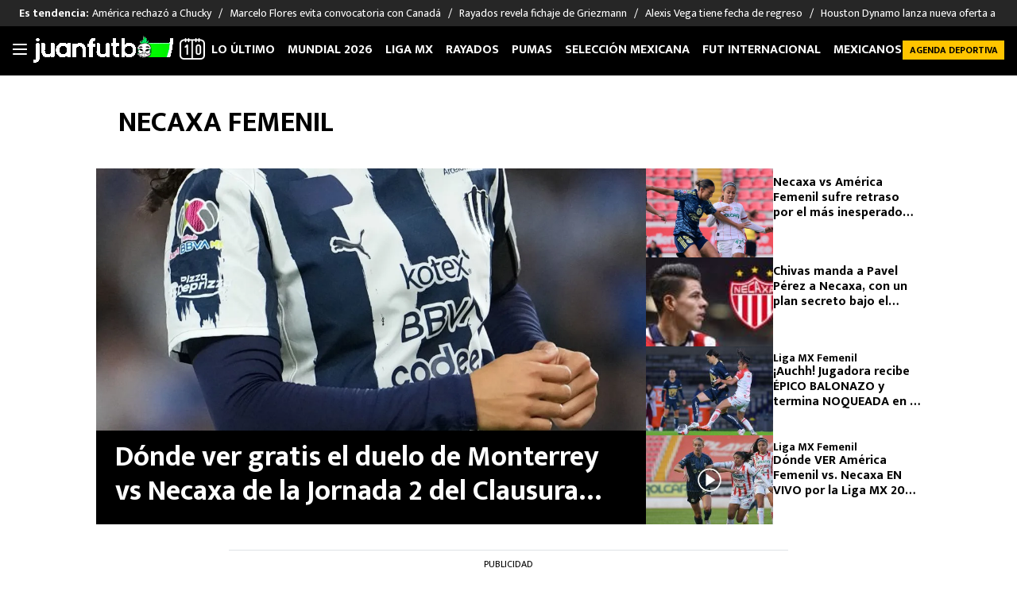

--- FILE ---
content_type: text/html; charset=UTF-8
request_url: https://juanfutbol.com/tema/necaxa-femenil
body_size: 51665
content:
<!DOCTYPE html>
<html lang="es">
<head>
	<meta charset="UTF-8" /><script type="text/javascript">(window.NREUM||(NREUM={})).init={privacy:{cookies_enabled:true},ajax:{deny_list:["bam.nr-data.net"]},feature_flags:["soft_nav"],distributed_tracing:{enabled:true}};(window.NREUM||(NREUM={})).loader_config={agentID:"1588980102",accountID:"362324",trustKey:"362324",xpid:"VwAFUlRXGwIEXVFWAggOX1w=",licenseKey:"50ee1859b3",applicationID:"1490459998",browserID:"1588980102"};;/*! For license information please see nr-loader-spa-1.307.0.min.js.LICENSE.txt */
(()=>{var e,t,r={384:(e,t,r)=>{"use strict";r.d(t,{NT:()=>a,US:()=>u,Zm:()=>o,bQ:()=>d,dV:()=>c,pV:()=>l});var n=r(6154),i=r(1863),s=r(1910);const a={beacon:"bam.nr-data.net",errorBeacon:"bam.nr-data.net"};function o(){return n.gm.NREUM||(n.gm.NREUM={}),void 0===n.gm.newrelic&&(n.gm.newrelic=n.gm.NREUM),n.gm.NREUM}function c(){let e=o();return e.o||(e.o={ST:n.gm.setTimeout,SI:n.gm.setImmediate||n.gm.setInterval,CT:n.gm.clearTimeout,XHR:n.gm.XMLHttpRequest,REQ:n.gm.Request,EV:n.gm.Event,PR:n.gm.Promise,MO:n.gm.MutationObserver,FETCH:n.gm.fetch,WS:n.gm.WebSocket},(0,s.i)(...Object.values(e.o))),e}function d(e,t){let r=o();r.initializedAgents??={},t.initializedAt={ms:(0,i.t)(),date:new Date},r.initializedAgents[e]=t}function u(e,t){o()[e]=t}function l(){return function(){let e=o();const t=e.info||{};e.info={beacon:a.beacon,errorBeacon:a.errorBeacon,...t}}(),function(){let e=o();const t=e.init||{};e.init={...t}}(),c(),function(){let e=o();const t=e.loader_config||{};e.loader_config={...t}}(),o()}},782:(e,t,r)=>{"use strict";r.d(t,{T:()=>n});const n=r(860).K7.pageViewTiming},860:(e,t,r)=>{"use strict";r.d(t,{$J:()=>u,K7:()=>c,P3:()=>d,XX:()=>i,Yy:()=>o,df:()=>s,qY:()=>n,v4:()=>a});const n="events",i="jserrors",s="browser/blobs",a="rum",o="browser/logs",c={ajax:"ajax",genericEvents:"generic_events",jserrors:i,logging:"logging",metrics:"metrics",pageAction:"page_action",pageViewEvent:"page_view_event",pageViewTiming:"page_view_timing",sessionReplay:"session_replay",sessionTrace:"session_trace",softNav:"soft_navigations",spa:"spa"},d={[c.pageViewEvent]:1,[c.pageViewTiming]:2,[c.metrics]:3,[c.jserrors]:4,[c.spa]:5,[c.ajax]:6,[c.sessionTrace]:7,[c.softNav]:8,[c.sessionReplay]:9,[c.logging]:10,[c.genericEvents]:11},u={[c.pageViewEvent]:a,[c.pageViewTiming]:n,[c.ajax]:n,[c.spa]:n,[c.softNav]:n,[c.metrics]:i,[c.jserrors]:i,[c.sessionTrace]:s,[c.sessionReplay]:s,[c.logging]:o,[c.genericEvents]:"ins"}},944:(e,t,r)=>{"use strict";r.d(t,{R:()=>i});var n=r(3241);function i(e,t){"function"==typeof console.debug&&(console.debug("New Relic Warning: https://github.com/newrelic/newrelic-browser-agent/blob/main/docs/warning-codes.md#".concat(e),t),(0,n.W)({agentIdentifier:null,drained:null,type:"data",name:"warn",feature:"warn",data:{code:e,secondary:t}}))}},993:(e,t,r)=>{"use strict";r.d(t,{A$:()=>s,ET:()=>a,TZ:()=>o,p_:()=>i});var n=r(860);const i={ERROR:"ERROR",WARN:"WARN",INFO:"INFO",DEBUG:"DEBUG",TRACE:"TRACE"},s={OFF:0,ERROR:1,WARN:2,INFO:3,DEBUG:4,TRACE:5},a="log",o=n.K7.logging},1687:(e,t,r)=>{"use strict";r.d(t,{Ak:()=>d,Ze:()=>h,x3:()=>u});var n=r(3241),i=r(7836),s=r(3606),a=r(860),o=r(2646);const c={};function d(e,t){const r={staged:!1,priority:a.P3[t]||0};l(e),c[e].get(t)||c[e].set(t,r)}function u(e,t){e&&c[e]&&(c[e].get(t)&&c[e].delete(t),p(e,t,!1),c[e].size&&f(e))}function l(e){if(!e)throw new Error("agentIdentifier required");c[e]||(c[e]=new Map)}function h(e="",t="feature",r=!1){if(l(e),!e||!c[e].get(t)||r)return p(e,t);c[e].get(t).staged=!0,f(e)}function f(e){const t=Array.from(c[e]);t.every(([e,t])=>t.staged)&&(t.sort((e,t)=>e[1].priority-t[1].priority),t.forEach(([t])=>{c[e].delete(t),p(e,t)}))}function p(e,t,r=!0){const a=e?i.ee.get(e):i.ee,c=s.i.handlers;if(!a.aborted&&a.backlog&&c){if((0,n.W)({agentIdentifier:e,type:"lifecycle",name:"drain",feature:t}),r){const e=a.backlog[t],r=c[t];if(r){for(let t=0;e&&t<e.length;++t)g(e[t],r);Object.entries(r).forEach(([e,t])=>{Object.values(t||{}).forEach(t=>{t[0]?.on&&t[0]?.context()instanceof o.y&&t[0].on(e,t[1])})})}}a.isolatedBacklog||delete c[t],a.backlog[t]=null,a.emit("drain-"+t,[])}}function g(e,t){var r=e[1];Object.values(t[r]||{}).forEach(t=>{var r=e[0];if(t[0]===r){var n=t[1],i=e[3],s=e[2];n.apply(i,s)}})}},1738:(e,t,r)=>{"use strict";r.d(t,{U:()=>f,Y:()=>h});var n=r(3241),i=r(9908),s=r(1863),a=r(944),o=r(5701),c=r(3969),d=r(8362),u=r(860),l=r(4261);function h(e,t,r,s){const h=s||r;!h||h[e]&&h[e]!==d.d.prototype[e]||(h[e]=function(){(0,i.p)(c.xV,["API/"+e+"/called"],void 0,u.K7.metrics,r.ee),(0,n.W)({agentIdentifier:r.agentIdentifier,drained:!!o.B?.[r.agentIdentifier],type:"data",name:"api",feature:l.Pl+e,data:{}});try{return t.apply(this,arguments)}catch(e){(0,a.R)(23,e)}})}function f(e,t,r,n,a){const o=e.info;null===r?delete o.jsAttributes[t]:o.jsAttributes[t]=r,(a||null===r)&&(0,i.p)(l.Pl+n,[(0,s.t)(),t,r],void 0,"session",e.ee)}},1741:(e,t,r)=>{"use strict";r.d(t,{W:()=>s});var n=r(944),i=r(4261);class s{#e(e,...t){if(this[e]!==s.prototype[e])return this[e](...t);(0,n.R)(35,e)}addPageAction(e,t){return this.#e(i.hG,e,t)}register(e){return this.#e(i.eY,e)}recordCustomEvent(e,t){return this.#e(i.fF,e,t)}setPageViewName(e,t){return this.#e(i.Fw,e,t)}setCustomAttribute(e,t,r){return this.#e(i.cD,e,t,r)}noticeError(e,t){return this.#e(i.o5,e,t)}setUserId(e,t=!1){return this.#e(i.Dl,e,t)}setApplicationVersion(e){return this.#e(i.nb,e)}setErrorHandler(e){return this.#e(i.bt,e)}addRelease(e,t){return this.#e(i.k6,e,t)}log(e,t){return this.#e(i.$9,e,t)}start(){return this.#e(i.d3)}finished(e){return this.#e(i.BL,e)}recordReplay(){return this.#e(i.CH)}pauseReplay(){return this.#e(i.Tb)}addToTrace(e){return this.#e(i.U2,e)}setCurrentRouteName(e){return this.#e(i.PA,e)}interaction(e){return this.#e(i.dT,e)}wrapLogger(e,t,r){return this.#e(i.Wb,e,t,r)}measure(e,t){return this.#e(i.V1,e,t)}consent(e){return this.#e(i.Pv,e)}}},1863:(e,t,r)=>{"use strict";function n(){return Math.floor(performance.now())}r.d(t,{t:()=>n})},1910:(e,t,r)=>{"use strict";r.d(t,{i:()=>s});var n=r(944);const i=new Map;function s(...e){return e.every(e=>{if(i.has(e))return i.get(e);const t="function"==typeof e?e.toString():"",r=t.includes("[native code]"),s=t.includes("nrWrapper");return r||s||(0,n.R)(64,e?.name||t),i.set(e,r),r})}},2555:(e,t,r)=>{"use strict";r.d(t,{D:()=>o,f:()=>a});var n=r(384),i=r(8122);const s={beacon:n.NT.beacon,errorBeacon:n.NT.errorBeacon,licenseKey:void 0,applicationID:void 0,sa:void 0,queueTime:void 0,applicationTime:void 0,ttGuid:void 0,user:void 0,account:void 0,product:void 0,extra:void 0,jsAttributes:{},userAttributes:void 0,atts:void 0,transactionName:void 0,tNamePlain:void 0};function a(e){try{return!!e.licenseKey&&!!e.errorBeacon&&!!e.applicationID}catch(e){return!1}}const o=e=>(0,i.a)(e,s)},2614:(e,t,r)=>{"use strict";r.d(t,{BB:()=>a,H3:()=>n,g:()=>d,iL:()=>c,tS:()=>o,uh:()=>i,wk:()=>s});const n="NRBA",i="SESSION",s=144e5,a=18e5,o={STARTED:"session-started",PAUSE:"session-pause",RESET:"session-reset",RESUME:"session-resume",UPDATE:"session-update"},c={SAME_TAB:"same-tab",CROSS_TAB:"cross-tab"},d={OFF:0,FULL:1,ERROR:2}},2646:(e,t,r)=>{"use strict";r.d(t,{y:()=>n});class n{constructor(e){this.contextId=e}}},2843:(e,t,r)=>{"use strict";r.d(t,{G:()=>s,u:()=>i});var n=r(3878);function i(e,t=!1,r,i){(0,n.DD)("visibilitychange",function(){if(t)return void("hidden"===document.visibilityState&&e());e(document.visibilityState)},r,i)}function s(e,t,r){(0,n.sp)("pagehide",e,t,r)}},3241:(e,t,r)=>{"use strict";r.d(t,{W:()=>s});var n=r(6154);const i="newrelic";function s(e={}){try{n.gm.dispatchEvent(new CustomEvent(i,{detail:e}))}catch(e){}}},3304:(e,t,r)=>{"use strict";r.d(t,{A:()=>s});var n=r(7836);const i=()=>{const e=new WeakSet;return(t,r)=>{if("object"==typeof r&&null!==r){if(e.has(r))return;e.add(r)}return r}};function s(e){try{return JSON.stringify(e,i())??""}catch(e){try{n.ee.emit("internal-error",[e])}catch(e){}return""}}},3333:(e,t,r)=>{"use strict";r.d(t,{$v:()=>u,TZ:()=>n,Xh:()=>c,Zp:()=>i,kd:()=>d,mq:()=>o,nf:()=>a,qN:()=>s});const n=r(860).K7.genericEvents,i=["auxclick","click","copy","keydown","paste","scrollend"],s=["focus","blur"],a=4,o=1e3,c=2e3,d=["PageAction","UserAction","BrowserPerformance"],u={RESOURCES:"experimental.resources",REGISTER:"register"}},3434:(e,t,r)=>{"use strict";r.d(t,{Jt:()=>s,YM:()=>d});var n=r(7836),i=r(5607);const s="nr@original:".concat(i.W),a=50;var o=Object.prototype.hasOwnProperty,c=!1;function d(e,t){return e||(e=n.ee),r.inPlace=function(e,t,n,i,s){n||(n="");const a="-"===n.charAt(0);for(let o=0;o<t.length;o++){const c=t[o],d=e[c];l(d)||(e[c]=r(d,a?c+n:n,i,c,s))}},r.flag=s,r;function r(t,r,n,c,d){return l(t)?t:(r||(r=""),nrWrapper[s]=t,function(e,t,r){if(Object.defineProperty&&Object.keys)try{return Object.keys(e).forEach(function(r){Object.defineProperty(t,r,{get:function(){return e[r]},set:function(t){return e[r]=t,t}})}),t}catch(e){u([e],r)}for(var n in e)o.call(e,n)&&(t[n]=e[n])}(t,nrWrapper,e),nrWrapper);function nrWrapper(){var s,o,l,h;let f;try{o=this,s=[...arguments],l="function"==typeof n?n(s,o):n||{}}catch(t){u([t,"",[s,o,c],l],e)}i(r+"start",[s,o,c],l,d);const p=performance.now();let g;try{return h=t.apply(o,s),g=performance.now(),h}catch(e){throw g=performance.now(),i(r+"err",[s,o,e],l,d),f=e,f}finally{const e=g-p,t={start:p,end:g,duration:e,isLongTask:e>=a,methodName:c,thrownError:f};t.isLongTask&&i("long-task",[t,o],l,d),i(r+"end",[s,o,h],l,d)}}}function i(r,n,i,s){if(!c||t){var a=c;c=!0;try{e.emit(r,n,i,t,s)}catch(t){u([t,r,n,i],e)}c=a}}}function u(e,t){t||(t=n.ee);try{t.emit("internal-error",e)}catch(e){}}function l(e){return!(e&&"function"==typeof e&&e.apply&&!e[s])}},3606:(e,t,r)=>{"use strict";r.d(t,{i:()=>s});var n=r(9908);s.on=a;var i=s.handlers={};function s(e,t,r,s){a(s||n.d,i,e,t,r)}function a(e,t,r,i,s){s||(s="feature"),e||(e=n.d);var a=t[s]=t[s]||{};(a[r]=a[r]||[]).push([e,i])}},3738:(e,t,r)=>{"use strict";r.d(t,{He:()=>i,Kp:()=>o,Lc:()=>d,Rz:()=>u,TZ:()=>n,bD:()=>s,d3:()=>a,jx:()=>l,sl:()=>h,uP:()=>c});const n=r(860).K7.sessionTrace,i="bstResource",s="resource",a="-start",o="-end",c="fn"+a,d="fn"+o,u="pushState",l=1e3,h=3e4},3785:(e,t,r)=>{"use strict";r.d(t,{R:()=>c,b:()=>d});var n=r(9908),i=r(1863),s=r(860),a=r(3969),o=r(993);function c(e,t,r={},c=o.p_.INFO,d=!0,u,l=(0,i.t)()){(0,n.p)(a.xV,["API/logging/".concat(c.toLowerCase(),"/called")],void 0,s.K7.metrics,e),(0,n.p)(o.ET,[l,t,r,c,d,u],void 0,s.K7.logging,e)}function d(e){return"string"==typeof e&&Object.values(o.p_).some(t=>t===e.toUpperCase().trim())}},3878:(e,t,r)=>{"use strict";function n(e,t){return{capture:e,passive:!1,signal:t}}function i(e,t,r=!1,i){window.addEventListener(e,t,n(r,i))}function s(e,t,r=!1,i){document.addEventListener(e,t,n(r,i))}r.d(t,{DD:()=>s,jT:()=>n,sp:()=>i})},3962:(e,t,r)=>{"use strict";r.d(t,{AM:()=>a,O2:()=>l,OV:()=>s,Qu:()=>h,TZ:()=>c,ih:()=>f,pP:()=>o,t1:()=>u,tC:()=>i,wD:()=>d});var n=r(860);const i=["click","keydown","submit"],s="popstate",a="api",o="initialPageLoad",c=n.K7.softNav,d=5e3,u=500,l={INITIAL_PAGE_LOAD:"",ROUTE_CHANGE:1,UNSPECIFIED:2},h={INTERACTION:1,AJAX:2,CUSTOM_END:3,CUSTOM_TRACER:4},f={IP:"in progress",PF:"pending finish",FIN:"finished",CAN:"cancelled"}},3969:(e,t,r)=>{"use strict";r.d(t,{TZ:()=>n,XG:()=>o,rs:()=>i,xV:()=>a,z_:()=>s});const n=r(860).K7.metrics,i="sm",s="cm",a="storeSupportabilityMetrics",o="storeEventMetrics"},4234:(e,t,r)=>{"use strict";r.d(t,{W:()=>s});var n=r(7836),i=r(1687);class s{constructor(e,t){this.agentIdentifier=e,this.ee=n.ee.get(e),this.featureName=t,this.blocked=!1}deregisterDrain(){(0,i.x3)(this.agentIdentifier,this.featureName)}}},4261:(e,t,r)=>{"use strict";r.d(t,{$9:()=>u,BL:()=>c,CH:()=>p,Dl:()=>R,Fw:()=>w,PA:()=>v,Pl:()=>n,Pv:()=>A,Tb:()=>h,U2:()=>a,V1:()=>E,Wb:()=>T,bt:()=>y,cD:()=>b,d3:()=>x,dT:()=>d,eY:()=>g,fF:()=>f,hG:()=>s,hw:()=>i,k6:()=>o,nb:()=>m,o5:()=>l});const n="api-",i=n+"ixn-",s="addPageAction",a="addToTrace",o="addRelease",c="finished",d="interaction",u="log",l="noticeError",h="pauseReplay",f="recordCustomEvent",p="recordReplay",g="register",m="setApplicationVersion",v="setCurrentRouteName",b="setCustomAttribute",y="setErrorHandler",w="setPageViewName",R="setUserId",x="start",T="wrapLogger",E="measure",A="consent"},4387:(e,t,r)=>{"use strict";function n(e={}){return!(!e.id||!e.name)}function i(e){return"string"==typeof e&&e.trim().length<501||"number"==typeof e}function s(e,t){if(2!==t?.harvestEndpointVersion)return{};const r=t.agentRef.runtime.appMetadata.agents[0].entityGuid;return n(e)?{"source.id":e.id,"source.name":e.name,"source.type":e.type,"parent.id":e.parent?.id||r}:{"entity.guid":r,appId:t.agentRef.info.applicationID}}r.d(t,{Ux:()=>s,c7:()=>n,yo:()=>i})},5205:(e,t,r)=>{"use strict";r.d(t,{j:()=>S});var n=r(384),i=r(1741);var s=r(2555),a=r(3333);const o=e=>{if(!e||"string"!=typeof e)return!1;try{document.createDocumentFragment().querySelector(e)}catch{return!1}return!0};var c=r(2614),d=r(944),u=r(8122);const l="[data-nr-mask]",h=e=>(0,u.a)(e,(()=>{const e={feature_flags:[],experimental:{allow_registered_children:!1,resources:!1},mask_selector:"*",block_selector:"[data-nr-block]",mask_input_options:{color:!1,date:!1,"datetime-local":!1,email:!1,month:!1,number:!1,range:!1,search:!1,tel:!1,text:!1,time:!1,url:!1,week:!1,textarea:!1,select:!1,password:!0}};return{ajax:{deny_list:void 0,block_internal:!0,enabled:!0,autoStart:!0},api:{get allow_registered_children(){return e.feature_flags.includes(a.$v.REGISTER)||e.experimental.allow_registered_children},set allow_registered_children(t){e.experimental.allow_registered_children=t},duplicate_registered_data:!1},browser_consent_mode:{enabled:!1},distributed_tracing:{enabled:void 0,exclude_newrelic_header:void 0,cors_use_newrelic_header:void 0,cors_use_tracecontext_headers:void 0,allowed_origins:void 0},get feature_flags(){return e.feature_flags},set feature_flags(t){e.feature_flags=t},generic_events:{enabled:!0,autoStart:!0},harvest:{interval:30},jserrors:{enabled:!0,autoStart:!0},logging:{enabled:!0,autoStart:!0},metrics:{enabled:!0,autoStart:!0},obfuscate:void 0,page_action:{enabled:!0},page_view_event:{enabled:!0,autoStart:!0},page_view_timing:{enabled:!0,autoStart:!0},performance:{capture_marks:!1,capture_measures:!1,capture_detail:!0,resources:{get enabled(){return e.feature_flags.includes(a.$v.RESOURCES)||e.experimental.resources},set enabled(t){e.experimental.resources=t},asset_types:[],first_party_domains:[],ignore_newrelic:!0}},privacy:{cookies_enabled:!0},proxy:{assets:void 0,beacon:void 0},session:{expiresMs:c.wk,inactiveMs:c.BB},session_replay:{autoStart:!0,enabled:!1,preload:!1,sampling_rate:10,error_sampling_rate:100,collect_fonts:!1,inline_images:!1,fix_stylesheets:!0,mask_all_inputs:!0,get mask_text_selector(){return e.mask_selector},set mask_text_selector(t){o(t)?e.mask_selector="".concat(t,",").concat(l):""===t||null===t?e.mask_selector=l:(0,d.R)(5,t)},get block_class(){return"nr-block"},get ignore_class(){return"nr-ignore"},get mask_text_class(){return"nr-mask"},get block_selector(){return e.block_selector},set block_selector(t){o(t)?e.block_selector+=",".concat(t):""!==t&&(0,d.R)(6,t)},get mask_input_options(){return e.mask_input_options},set mask_input_options(t){t&&"object"==typeof t?e.mask_input_options={...t,password:!0}:(0,d.R)(7,t)}},session_trace:{enabled:!0,autoStart:!0},soft_navigations:{enabled:!0,autoStart:!0},spa:{enabled:!0,autoStart:!0},ssl:void 0,user_actions:{enabled:!0,elementAttributes:["id","className","tagName","type"]}}})());var f=r(6154),p=r(9324);let g=0;const m={buildEnv:p.F3,distMethod:p.Xs,version:p.xv,originTime:f.WN},v={consented:!1},b={appMetadata:{},get consented(){return this.session?.state?.consent||v.consented},set consented(e){v.consented=e},customTransaction:void 0,denyList:void 0,disabled:!1,harvester:void 0,isolatedBacklog:!1,isRecording:!1,loaderType:void 0,maxBytes:3e4,obfuscator:void 0,onerror:void 0,ptid:void 0,releaseIds:{},session:void 0,timeKeeper:void 0,registeredEntities:[],jsAttributesMetadata:{bytes:0},get harvestCount(){return++g}},y=e=>{const t=(0,u.a)(e,b),r=Object.keys(m).reduce((e,t)=>(e[t]={value:m[t],writable:!1,configurable:!0,enumerable:!0},e),{});return Object.defineProperties(t,r)};var w=r(5701);const R=e=>{const t=e.startsWith("http");e+="/",r.p=t?e:"https://"+e};var x=r(7836),T=r(3241);const E={accountID:void 0,trustKey:void 0,agentID:void 0,licenseKey:void 0,applicationID:void 0,xpid:void 0},A=e=>(0,u.a)(e,E),_=new Set;function S(e,t={},r,a){let{init:o,info:c,loader_config:d,runtime:u={},exposed:l=!0}=t;if(!c){const e=(0,n.pV)();o=e.init,c=e.info,d=e.loader_config}e.init=h(o||{}),e.loader_config=A(d||{}),c.jsAttributes??={},f.bv&&(c.jsAttributes.isWorker=!0),e.info=(0,s.D)(c);const p=e.init,g=[c.beacon,c.errorBeacon];_.has(e.agentIdentifier)||(p.proxy.assets&&(R(p.proxy.assets),g.push(p.proxy.assets)),p.proxy.beacon&&g.push(p.proxy.beacon),e.beacons=[...g],function(e){const t=(0,n.pV)();Object.getOwnPropertyNames(i.W.prototype).forEach(r=>{const n=i.W.prototype[r];if("function"!=typeof n||"constructor"===n)return;let s=t[r];e[r]&&!1!==e.exposed&&"micro-agent"!==e.runtime?.loaderType&&(t[r]=(...t)=>{const n=e[r](...t);return s?s(...t):n})})}(e),(0,n.US)("activatedFeatures",w.B)),u.denyList=[...p.ajax.deny_list||[],...p.ajax.block_internal?g:[]],u.ptid=e.agentIdentifier,u.loaderType=r,e.runtime=y(u),_.has(e.agentIdentifier)||(e.ee=x.ee.get(e.agentIdentifier),e.exposed=l,(0,T.W)({agentIdentifier:e.agentIdentifier,drained:!!w.B?.[e.agentIdentifier],type:"lifecycle",name:"initialize",feature:void 0,data:e.config})),_.add(e.agentIdentifier)}},5270:(e,t,r)=>{"use strict";r.d(t,{Aw:()=>a,SR:()=>s,rF:()=>o});var n=r(384),i=r(7767);function s(e){return!!(0,n.dV)().o.MO&&(0,i.V)(e)&&!0===e?.session_trace.enabled}function a(e){return!0===e?.session_replay.preload&&s(e)}function o(e,t){try{if("string"==typeof t?.type){if("password"===t.type.toLowerCase())return"*".repeat(e?.length||0);if(void 0!==t?.dataset?.nrUnmask||t?.classList?.contains("nr-unmask"))return e}}catch(e){}return"string"==typeof e?e.replace(/[\S]/g,"*"):"*".repeat(e?.length||0)}},5289:(e,t,r)=>{"use strict";r.d(t,{GG:()=>a,Qr:()=>c,sB:()=>o});var n=r(3878),i=r(6389);function s(){return"undefined"==typeof document||"complete"===document.readyState}function a(e,t){if(s())return e();const r=(0,i.J)(e),a=setInterval(()=>{s()&&(clearInterval(a),r())},500);(0,n.sp)("load",r,t)}function o(e){if(s())return e();(0,n.DD)("DOMContentLoaded",e)}function c(e){if(s())return e();(0,n.sp)("popstate",e)}},5607:(e,t,r)=>{"use strict";r.d(t,{W:()=>n});const n=(0,r(9566).bz)()},5701:(e,t,r)=>{"use strict";r.d(t,{B:()=>s,t:()=>a});var n=r(3241);const i=new Set,s={};function a(e,t){const r=t.agentIdentifier;s[r]??={},e&&"object"==typeof e&&(i.has(r)||(t.ee.emit("rumresp",[e]),s[r]=e,i.add(r),(0,n.W)({agentIdentifier:r,loaded:!0,drained:!0,type:"lifecycle",name:"load",feature:void 0,data:e})))}},6154:(e,t,r)=>{"use strict";r.d(t,{OF:()=>d,RI:()=>i,WN:()=>h,bv:()=>s,eN:()=>f,gm:()=>a,lR:()=>l,m:()=>c,mw:()=>o,sb:()=>u});var n=r(1863);const i="undefined"!=typeof window&&!!window.document,s="undefined"!=typeof WorkerGlobalScope&&("undefined"!=typeof self&&self instanceof WorkerGlobalScope&&self.navigator instanceof WorkerNavigator||"undefined"!=typeof globalThis&&globalThis instanceof WorkerGlobalScope&&globalThis.navigator instanceof WorkerNavigator),a=i?window:"undefined"!=typeof WorkerGlobalScope&&("undefined"!=typeof self&&self instanceof WorkerGlobalScope&&self||"undefined"!=typeof globalThis&&globalThis instanceof WorkerGlobalScope&&globalThis),o=Boolean("hidden"===a?.document?.visibilityState),c=""+a?.location,d=/iPad|iPhone|iPod/.test(a.navigator?.userAgent),u=d&&"undefined"==typeof SharedWorker,l=(()=>{const e=a.navigator?.userAgent?.match(/Firefox[/\s](\d+\.\d+)/);return Array.isArray(e)&&e.length>=2?+e[1]:0})(),h=Date.now()-(0,n.t)(),f=()=>"undefined"!=typeof PerformanceNavigationTiming&&a?.performance?.getEntriesByType("navigation")?.[0]?.responseStart},6344:(e,t,r)=>{"use strict";r.d(t,{BB:()=>u,Qb:()=>l,TZ:()=>i,Ug:()=>a,Vh:()=>s,_s:()=>o,bc:()=>d,yP:()=>c});var n=r(2614);const i=r(860).K7.sessionReplay,s="errorDuringReplay",a=.12,o={DomContentLoaded:0,Load:1,FullSnapshot:2,IncrementalSnapshot:3,Meta:4,Custom:5},c={[n.g.ERROR]:15e3,[n.g.FULL]:3e5,[n.g.OFF]:0},d={RESET:{message:"Session was reset",sm:"Reset"},IMPORT:{message:"Recorder failed to import",sm:"Import"},TOO_MANY:{message:"429: Too Many Requests",sm:"Too-Many"},TOO_BIG:{message:"Payload was too large",sm:"Too-Big"},CROSS_TAB:{message:"Session Entity was set to OFF on another tab",sm:"Cross-Tab"},ENTITLEMENTS:{message:"Session Replay is not allowed and will not be started",sm:"Entitlement"}},u=5e3,l={API:"api",RESUME:"resume",SWITCH_TO_FULL:"switchToFull",INITIALIZE:"initialize",PRELOAD:"preload"}},6389:(e,t,r)=>{"use strict";function n(e,t=500,r={}){const n=r?.leading||!1;let i;return(...r)=>{n&&void 0===i&&(e.apply(this,r),i=setTimeout(()=>{i=clearTimeout(i)},t)),n||(clearTimeout(i),i=setTimeout(()=>{e.apply(this,r)},t))}}function i(e){let t=!1;return(...r)=>{t||(t=!0,e.apply(this,r))}}r.d(t,{J:()=>i,s:()=>n})},6630:(e,t,r)=>{"use strict";r.d(t,{T:()=>n});const n=r(860).K7.pageViewEvent},6774:(e,t,r)=>{"use strict";r.d(t,{T:()=>n});const n=r(860).K7.jserrors},7295:(e,t,r)=>{"use strict";r.d(t,{Xv:()=>a,gX:()=>i,iW:()=>s});var n=[];function i(e){if(!e||s(e))return!1;if(0===n.length)return!0;if("*"===n[0].hostname)return!1;for(var t=0;t<n.length;t++){var r=n[t];if(r.hostname.test(e.hostname)&&r.pathname.test(e.pathname))return!1}return!0}function s(e){return void 0===e.hostname}function a(e){if(n=[],e&&e.length)for(var t=0;t<e.length;t++){let r=e[t];if(!r)continue;if("*"===r)return void(n=[{hostname:"*"}]);0===r.indexOf("http://")?r=r.substring(7):0===r.indexOf("https://")&&(r=r.substring(8));const i=r.indexOf("/");let s,a;i>0?(s=r.substring(0,i),a=r.substring(i)):(s=r,a="*");let[c]=s.split(":");n.push({hostname:o(c),pathname:o(a,!0)})}}function o(e,t=!1){const r=e.replace(/[.+?^${}()|[\]\\]/g,e=>"\\"+e).replace(/\*/g,".*?");return new RegExp((t?"^":"")+r+"$")}},7485:(e,t,r)=>{"use strict";r.d(t,{D:()=>i});var n=r(6154);function i(e){if(0===(e||"").indexOf("data:"))return{protocol:"data"};try{const t=new URL(e,location.href),r={port:t.port,hostname:t.hostname,pathname:t.pathname,search:t.search,protocol:t.protocol.slice(0,t.protocol.indexOf(":")),sameOrigin:t.protocol===n.gm?.location?.protocol&&t.host===n.gm?.location?.host};return r.port&&""!==r.port||("http:"===t.protocol&&(r.port="80"),"https:"===t.protocol&&(r.port="443")),r.pathname&&""!==r.pathname?r.pathname.startsWith("/")||(r.pathname="/".concat(r.pathname)):r.pathname="/",r}catch(e){return{}}}},7699:(e,t,r)=>{"use strict";r.d(t,{It:()=>s,KC:()=>o,No:()=>i,qh:()=>a});var n=r(860);const i=16e3,s=1e6,a="SESSION_ERROR",o={[n.K7.logging]:!0,[n.K7.genericEvents]:!1,[n.K7.jserrors]:!1,[n.K7.ajax]:!1}},7767:(e,t,r)=>{"use strict";r.d(t,{V:()=>i});var n=r(6154);const i=e=>n.RI&&!0===e?.privacy.cookies_enabled},7836:(e,t,r)=>{"use strict";r.d(t,{P:()=>o,ee:()=>c});var n=r(384),i=r(8990),s=r(2646),a=r(5607);const o="nr@context:".concat(a.W),c=function e(t,r){var n={},a={},u={},l=!1;try{l=16===r.length&&d.initializedAgents?.[r]?.runtime.isolatedBacklog}catch(e){}var h={on:p,addEventListener:p,removeEventListener:function(e,t){var r=n[e];if(!r)return;for(var i=0;i<r.length;i++)r[i]===t&&r.splice(i,1)},emit:function(e,r,n,i,s){!1!==s&&(s=!0);if(c.aborted&&!i)return;t&&s&&t.emit(e,r,n);var o=f(n);g(e).forEach(e=>{e.apply(o,r)});var d=v()[a[e]];d&&d.push([h,e,r,o]);return o},get:m,listeners:g,context:f,buffer:function(e,t){const r=v();if(t=t||"feature",h.aborted)return;Object.entries(e||{}).forEach(([e,n])=>{a[n]=t,t in r||(r[t]=[])})},abort:function(){h._aborted=!0,Object.keys(h.backlog).forEach(e=>{delete h.backlog[e]})},isBuffering:function(e){return!!v()[a[e]]},debugId:r,backlog:l?{}:t&&"object"==typeof t.backlog?t.backlog:{},isolatedBacklog:l};return Object.defineProperty(h,"aborted",{get:()=>{let e=h._aborted||!1;return e||(t&&(e=t.aborted),e)}}),h;function f(e){return e&&e instanceof s.y?e:e?(0,i.I)(e,o,()=>new s.y(o)):new s.y(o)}function p(e,t){n[e]=g(e).concat(t)}function g(e){return n[e]||[]}function m(t){return u[t]=u[t]||e(h,t)}function v(){return h.backlog}}(void 0,"globalEE"),d=(0,n.Zm)();d.ee||(d.ee=c)},8122:(e,t,r)=>{"use strict";r.d(t,{a:()=>i});var n=r(944);function i(e,t){try{if(!e||"object"!=typeof e)return(0,n.R)(3);if(!t||"object"!=typeof t)return(0,n.R)(4);const r=Object.create(Object.getPrototypeOf(t),Object.getOwnPropertyDescriptors(t)),s=0===Object.keys(r).length?e:r;for(let a in s)if(void 0!==e[a])try{if(null===e[a]){r[a]=null;continue}Array.isArray(e[a])&&Array.isArray(t[a])?r[a]=Array.from(new Set([...e[a],...t[a]])):"object"==typeof e[a]&&"object"==typeof t[a]?r[a]=i(e[a],t[a]):r[a]=e[a]}catch(e){r[a]||(0,n.R)(1,e)}return r}catch(e){(0,n.R)(2,e)}}},8139:(e,t,r)=>{"use strict";r.d(t,{u:()=>h});var n=r(7836),i=r(3434),s=r(8990),a=r(6154);const o={},c=a.gm.XMLHttpRequest,d="addEventListener",u="removeEventListener",l="nr@wrapped:".concat(n.P);function h(e){var t=function(e){return(e||n.ee).get("events")}(e);if(o[t.debugId]++)return t;o[t.debugId]=1;var r=(0,i.YM)(t,!0);function h(e){r.inPlace(e,[d,u],"-",p)}function p(e,t){return e[1]}return"getPrototypeOf"in Object&&(a.RI&&f(document,h),c&&f(c.prototype,h),f(a.gm,h)),t.on(d+"-start",function(e,t){var n=e[1];if(null!==n&&("function"==typeof n||"object"==typeof n)&&"newrelic"!==e[0]){var i=(0,s.I)(n,l,function(){var e={object:function(){if("function"!=typeof n.handleEvent)return;return n.handleEvent.apply(n,arguments)},function:n}[typeof n];return e?r(e,"fn-",null,e.name||"anonymous"):n});this.wrapped=e[1]=i}}),t.on(u+"-start",function(e){e[1]=this.wrapped||e[1]}),t}function f(e,t,...r){let n=e;for(;"object"==typeof n&&!Object.prototype.hasOwnProperty.call(n,d);)n=Object.getPrototypeOf(n);n&&t(n,...r)}},8362:(e,t,r)=>{"use strict";r.d(t,{d:()=>s});var n=r(9566),i=r(1741);class s extends i.W{agentIdentifier=(0,n.LA)(16)}},8374:(e,t,r)=>{r.nc=(()=>{try{return document?.currentScript?.nonce}catch(e){}return""})()},8990:(e,t,r)=>{"use strict";r.d(t,{I:()=>i});var n=Object.prototype.hasOwnProperty;function i(e,t,r){if(n.call(e,t))return e[t];var i=r();if(Object.defineProperty&&Object.keys)try{return Object.defineProperty(e,t,{value:i,writable:!0,enumerable:!1}),i}catch(e){}return e[t]=i,i}},9300:(e,t,r)=>{"use strict";r.d(t,{T:()=>n});const n=r(860).K7.ajax},9324:(e,t,r)=>{"use strict";r.d(t,{AJ:()=>a,F3:()=>i,Xs:()=>s,Yq:()=>o,xv:()=>n});const n="1.307.0",i="PROD",s="CDN",a="@newrelic/rrweb",o="1.0.1"},9566:(e,t,r)=>{"use strict";r.d(t,{LA:()=>o,ZF:()=>c,bz:()=>a,el:()=>d});var n=r(6154);const i="xxxxxxxx-xxxx-4xxx-yxxx-xxxxxxxxxxxx";function s(e,t){return e?15&e[t]:16*Math.random()|0}function a(){const e=n.gm?.crypto||n.gm?.msCrypto;let t,r=0;return e&&e.getRandomValues&&(t=e.getRandomValues(new Uint8Array(30))),i.split("").map(e=>"x"===e?s(t,r++).toString(16):"y"===e?(3&s()|8).toString(16):e).join("")}function o(e){const t=n.gm?.crypto||n.gm?.msCrypto;let r,i=0;t&&t.getRandomValues&&(r=t.getRandomValues(new Uint8Array(e)));const a=[];for(var o=0;o<e;o++)a.push(s(r,i++).toString(16));return a.join("")}function c(){return o(16)}function d(){return o(32)}},9908:(e,t,r)=>{"use strict";r.d(t,{d:()=>n,p:()=>i});var n=r(7836).ee.get("handle");function i(e,t,r,i,s){s?(s.buffer([e],i),s.emit(e,t,r)):(n.buffer([e],i),n.emit(e,t,r))}}},n={};function i(e){var t=n[e];if(void 0!==t)return t.exports;var s=n[e]={exports:{}};return r[e](s,s.exports,i),s.exports}i.m=r,i.d=(e,t)=>{for(var r in t)i.o(t,r)&&!i.o(e,r)&&Object.defineProperty(e,r,{enumerable:!0,get:t[r]})},i.f={},i.e=e=>Promise.all(Object.keys(i.f).reduce((t,r)=>(i.f[r](e,t),t),[])),i.u=e=>({212:"nr-spa-compressor",249:"nr-spa-recorder",478:"nr-spa"}[e]+"-1.307.0.min.js"),i.o=(e,t)=>Object.prototype.hasOwnProperty.call(e,t),e={},t="NRBA-1.307.0.PROD:",i.l=(r,n,s,a)=>{if(e[r])e[r].push(n);else{var o,c;if(void 0!==s)for(var d=document.getElementsByTagName("script"),u=0;u<d.length;u++){var l=d[u];if(l.getAttribute("src")==r||l.getAttribute("data-webpack")==t+s){o=l;break}}if(!o){c=!0;var h={478:"sha512-bFoj7wd1EcCTt0jkKdFkw+gjDdU092aP1BOVh5n0PjhLNtBCSXj4vpjfIJR8zH8Bn6/XPpFl3gSNOuWVJ98iug==",249:"sha512-FRHQNWDGImhEo7a7lqCuCt6xlBgommnGc+JH2/YGJlngDoH+/3jpT/cyFpwi2M5G6srPVN4wLxrVqskf6KB7bg==",212:"sha512-okml4IaluCF10UG6SWzY+cKPgBNvH2+S5f1FxomzQUHf608N0b9dwoBv/ZFAhJhrdxPgTA4AxlBzwGcjMGIlQQ=="};(o=document.createElement("script")).charset="utf-8",i.nc&&o.setAttribute("nonce",i.nc),o.setAttribute("data-webpack",t+s),o.src=r,0!==o.src.indexOf(window.location.origin+"/")&&(o.crossOrigin="anonymous"),h[a]&&(o.integrity=h[a])}e[r]=[n];var f=(t,n)=>{o.onerror=o.onload=null,clearTimeout(p);var i=e[r];if(delete e[r],o.parentNode&&o.parentNode.removeChild(o),i&&i.forEach(e=>e(n)),t)return t(n)},p=setTimeout(f.bind(null,void 0,{type:"timeout",target:o}),12e4);o.onerror=f.bind(null,o.onerror),o.onload=f.bind(null,o.onload),c&&document.head.appendChild(o)}},i.r=e=>{"undefined"!=typeof Symbol&&Symbol.toStringTag&&Object.defineProperty(e,Symbol.toStringTag,{value:"Module"}),Object.defineProperty(e,"__esModule",{value:!0})},i.p="https://js-agent.newrelic.com/",(()=>{var e={38:0,788:0};i.f.j=(t,r)=>{var n=i.o(e,t)?e[t]:void 0;if(0!==n)if(n)r.push(n[2]);else{var s=new Promise((r,i)=>n=e[t]=[r,i]);r.push(n[2]=s);var a=i.p+i.u(t),o=new Error;i.l(a,r=>{if(i.o(e,t)&&(0!==(n=e[t])&&(e[t]=void 0),n)){var s=r&&("load"===r.type?"missing":r.type),a=r&&r.target&&r.target.src;o.message="Loading chunk "+t+" failed: ("+s+": "+a+")",o.name="ChunkLoadError",o.type=s,o.request=a,n[1](o)}},"chunk-"+t,t)}};var t=(t,r)=>{var n,s,[a,o,c]=r,d=0;if(a.some(t=>0!==e[t])){for(n in o)i.o(o,n)&&(i.m[n]=o[n]);if(c)c(i)}for(t&&t(r);d<a.length;d++)s=a[d],i.o(e,s)&&e[s]&&e[s][0](),e[s]=0},r=self["webpackChunk:NRBA-1.307.0.PROD"]=self["webpackChunk:NRBA-1.307.0.PROD"]||[];r.forEach(t.bind(null,0)),r.push=t.bind(null,r.push.bind(r))})(),(()=>{"use strict";i(8374);var e=i(8362),t=i(860);const r=Object.values(t.K7);var n=i(5205);var s=i(9908),a=i(1863),o=i(4261),c=i(1738);var d=i(1687),u=i(4234),l=i(5289),h=i(6154),f=i(944),p=i(5270),g=i(7767),m=i(6389),v=i(7699);class b extends u.W{constructor(e,t){super(e.agentIdentifier,t),this.agentRef=e,this.abortHandler=void 0,this.featAggregate=void 0,this.loadedSuccessfully=void 0,this.onAggregateImported=new Promise(e=>{this.loadedSuccessfully=e}),this.deferred=Promise.resolve(),!1===e.init[this.featureName].autoStart?this.deferred=new Promise((t,r)=>{this.ee.on("manual-start-all",(0,m.J)(()=>{(0,d.Ak)(e.agentIdentifier,this.featureName),t()}))}):(0,d.Ak)(e.agentIdentifier,t)}importAggregator(e,t,r={}){if(this.featAggregate)return;const n=async()=>{let n;await this.deferred;try{if((0,g.V)(e.init)){const{setupAgentSession:t}=await i.e(478).then(i.bind(i,8766));n=t(e)}}catch(e){(0,f.R)(20,e),this.ee.emit("internal-error",[e]),(0,s.p)(v.qh,[e],void 0,this.featureName,this.ee)}try{if(!this.#t(this.featureName,n,e.init))return(0,d.Ze)(this.agentIdentifier,this.featureName),void this.loadedSuccessfully(!1);const{Aggregate:i}=await t();this.featAggregate=new i(e,r),e.runtime.harvester.initializedAggregates.push(this.featAggregate),this.loadedSuccessfully(!0)}catch(e){(0,f.R)(34,e),this.abortHandler?.(),(0,d.Ze)(this.agentIdentifier,this.featureName,!0),this.loadedSuccessfully(!1),this.ee&&this.ee.abort()}};h.RI?(0,l.GG)(()=>n(),!0):n()}#t(e,r,n){if(this.blocked)return!1;switch(e){case t.K7.sessionReplay:return(0,p.SR)(n)&&!!r;case t.K7.sessionTrace:return!!r;default:return!0}}}var y=i(6630),w=i(2614),R=i(3241);class x extends b{static featureName=y.T;constructor(e){var t;super(e,y.T),this.setupInspectionEvents(e.agentIdentifier),t=e,(0,c.Y)(o.Fw,function(e,r){"string"==typeof e&&("/"!==e.charAt(0)&&(e="/"+e),t.runtime.customTransaction=(r||"http://custom.transaction")+e,(0,s.p)(o.Pl+o.Fw,[(0,a.t)()],void 0,void 0,t.ee))},t),this.importAggregator(e,()=>i.e(478).then(i.bind(i,2467)))}setupInspectionEvents(e){const t=(t,r)=>{t&&(0,R.W)({agentIdentifier:e,timeStamp:t.timeStamp,loaded:"complete"===t.target.readyState,type:"window",name:r,data:t.target.location+""})};(0,l.sB)(e=>{t(e,"DOMContentLoaded")}),(0,l.GG)(e=>{t(e,"load")}),(0,l.Qr)(e=>{t(e,"navigate")}),this.ee.on(w.tS.UPDATE,(t,r)=>{(0,R.W)({agentIdentifier:e,type:"lifecycle",name:"session",data:r})})}}var T=i(384);class E extends e.d{constructor(e){var t;(super(),h.gm)?(this.features={},(0,T.bQ)(this.agentIdentifier,this),this.desiredFeatures=new Set(e.features||[]),this.desiredFeatures.add(x),(0,n.j)(this,e,e.loaderType||"agent"),t=this,(0,c.Y)(o.cD,function(e,r,n=!1){if("string"==typeof e){if(["string","number","boolean"].includes(typeof r)||null===r)return(0,c.U)(t,e,r,o.cD,n);(0,f.R)(40,typeof r)}else(0,f.R)(39,typeof e)},t),function(e){(0,c.Y)(o.Dl,function(t,r=!1){if("string"!=typeof t&&null!==t)return void(0,f.R)(41,typeof t);const n=e.info.jsAttributes["enduser.id"];r&&null!=n&&n!==t?(0,s.p)(o.Pl+"setUserIdAndResetSession",[t],void 0,"session",e.ee):(0,c.U)(e,"enduser.id",t,o.Dl,!0)},e)}(this),function(e){(0,c.Y)(o.nb,function(t){if("string"==typeof t||null===t)return(0,c.U)(e,"application.version",t,o.nb,!1);(0,f.R)(42,typeof t)},e)}(this),function(e){(0,c.Y)(o.d3,function(){e.ee.emit("manual-start-all")},e)}(this),function(e){(0,c.Y)(o.Pv,function(t=!0){if("boolean"==typeof t){if((0,s.p)(o.Pl+o.Pv,[t],void 0,"session",e.ee),e.runtime.consented=t,t){const t=e.features.page_view_event;t.onAggregateImported.then(e=>{const r=t.featAggregate;e&&!r.sentRum&&r.sendRum()})}}else(0,f.R)(65,typeof t)},e)}(this),this.run()):(0,f.R)(21)}get config(){return{info:this.info,init:this.init,loader_config:this.loader_config,runtime:this.runtime}}get api(){return this}run(){try{const e=function(e){const t={};return r.forEach(r=>{t[r]=!!e[r]?.enabled}),t}(this.init),n=[...this.desiredFeatures];n.sort((e,r)=>t.P3[e.featureName]-t.P3[r.featureName]),n.forEach(r=>{if(!e[r.featureName]&&r.featureName!==t.K7.pageViewEvent)return;if(r.featureName===t.K7.spa)return void(0,f.R)(67);const n=function(e){switch(e){case t.K7.ajax:return[t.K7.jserrors];case t.K7.sessionTrace:return[t.K7.ajax,t.K7.pageViewEvent];case t.K7.sessionReplay:return[t.K7.sessionTrace];case t.K7.pageViewTiming:return[t.K7.pageViewEvent];default:return[]}}(r.featureName).filter(e=>!(e in this.features));n.length>0&&(0,f.R)(36,{targetFeature:r.featureName,missingDependencies:n}),this.features[r.featureName]=new r(this)})}catch(e){(0,f.R)(22,e);for(const e in this.features)this.features[e].abortHandler?.();const t=(0,T.Zm)();delete t.initializedAgents[this.agentIdentifier]?.features,delete this.sharedAggregator;return t.ee.get(this.agentIdentifier).abort(),!1}}}var A=i(2843),_=i(782);class S extends b{static featureName=_.T;constructor(e){super(e,_.T),h.RI&&((0,A.u)(()=>(0,s.p)("docHidden",[(0,a.t)()],void 0,_.T,this.ee),!0),(0,A.G)(()=>(0,s.p)("winPagehide",[(0,a.t)()],void 0,_.T,this.ee)),this.importAggregator(e,()=>i.e(478).then(i.bind(i,9917))))}}var O=i(3969);class I extends b{static featureName=O.TZ;constructor(e){super(e,O.TZ),h.RI&&document.addEventListener("securitypolicyviolation",e=>{(0,s.p)(O.xV,["Generic/CSPViolation/Detected"],void 0,this.featureName,this.ee)}),this.importAggregator(e,()=>i.e(478).then(i.bind(i,6555)))}}var N=i(6774),P=i(3878),D=i(3304);class k{constructor(e,t,r,n,i){this.name="UncaughtError",this.message="string"==typeof e?e:(0,D.A)(e),this.sourceURL=t,this.line=r,this.column=n,this.__newrelic=i}}function C(e){return M(e)?e:new k(void 0!==e?.message?e.message:e,e?.filename||e?.sourceURL,e?.lineno||e?.line,e?.colno||e?.col,e?.__newrelic,e?.cause)}function j(e){const t="Unhandled Promise Rejection: ";if(!e?.reason)return;if(M(e.reason)){try{e.reason.message.startsWith(t)||(e.reason.message=t+e.reason.message)}catch(e){}return C(e.reason)}const r=C(e.reason);return(r.message||"").startsWith(t)||(r.message=t+r.message),r}function L(e){if(e.error instanceof SyntaxError&&!/:\d+$/.test(e.error.stack?.trim())){const t=new k(e.message,e.filename,e.lineno,e.colno,e.error.__newrelic,e.cause);return t.name=SyntaxError.name,t}return M(e.error)?e.error:C(e)}function M(e){return e instanceof Error&&!!e.stack}function H(e,r,n,i,o=(0,a.t)()){"string"==typeof e&&(e=new Error(e)),(0,s.p)("err",[e,o,!1,r,n.runtime.isRecording,void 0,i],void 0,t.K7.jserrors,n.ee),(0,s.p)("uaErr",[],void 0,t.K7.genericEvents,n.ee)}var B=i(4387),K=i(993),W=i(3785);function U(e,{customAttributes:t={},level:r=K.p_.INFO}={},n,i,s=(0,a.t)()){(0,W.R)(n.ee,e,t,r,!1,i,s)}function F(e,r,n,i,c=(0,a.t)()){(0,s.p)(o.Pl+o.hG,[c,e,r,i],void 0,t.K7.genericEvents,n.ee)}function V(e,r,n,i,c=(0,a.t)()){const{start:d,end:u,customAttributes:l}=r||{},h={customAttributes:l||{}};if("object"!=typeof h.customAttributes||"string"!=typeof e||0===e.length)return void(0,f.R)(57);const p=(e,t)=>null==e?t:"number"==typeof e?e:e instanceof PerformanceMark?e.startTime:Number.NaN;if(h.start=p(d,0),h.end=p(u,c),Number.isNaN(h.start)||Number.isNaN(h.end))(0,f.R)(57);else{if(h.duration=h.end-h.start,!(h.duration<0))return(0,s.p)(o.Pl+o.V1,[h,e,i],void 0,t.K7.genericEvents,n.ee),h;(0,f.R)(58)}}function G(e,r={},n,i,c=(0,a.t)()){(0,s.p)(o.Pl+o.fF,[c,e,r,i],void 0,t.K7.genericEvents,n.ee)}function z(e){(0,c.Y)(o.eY,function(t){return Y(e,t)},e)}function Y(e,r,n){const i={};(0,f.R)(54,"newrelic.register"),r||={},r.type="MFE",r.licenseKey||=e.info.licenseKey,r.blocked=!1,r.parent=n||{};let o=()=>{};const c=e.runtime.registeredEntities,d=c.find(({metadata:{target:{id:e,name:t}}})=>e===r.id);if(d)return d.metadata.target.name!==r.name&&(d.metadata.target.name=r.name),d;const u=e=>{r.blocked=!0,o=e};e.init.api.allow_registered_children||u((0,m.J)(()=>(0,f.R)(55))),(0,B.c7)(r)||u((0,m.J)(()=>(0,f.R)(48,r))),(0,B.yo)(r.id)&&(0,B.yo)(r.name)||u((0,m.J)(()=>(0,f.R)(48,r)));const l={addPageAction:(t,n={})=>g(F,[t,{...i,...n},e],r),log:(t,n={})=>g(U,[t,{...n,customAttributes:{...i,...n.customAttributes||{}}},e],r),measure:(t,n={})=>g(V,[t,{...n,customAttributes:{...i,...n.customAttributes||{}}},e],r),noticeError:(t,n={})=>g(H,[t,{...i,...n},e],r),register:(t={})=>g(Y,[e,t],l.metadata.target),recordCustomEvent:(t,n={})=>g(G,[t,{...i,...n},e],r),setApplicationVersion:e=>p("application.version",e),setCustomAttribute:(e,t)=>p(e,t),setUserId:e=>p("enduser.id",e),metadata:{customAttributes:i,target:r}},h=()=>(r.blocked&&o(),r.blocked);h()||c.push(l);const p=(e,t)=>{h()||(i[e]=t)},g=(r,n,i)=>{if(h())return;const o=(0,a.t)();(0,s.p)(O.xV,["API/register/".concat(r.name,"/called")],void 0,t.K7.metrics,e.ee);try{return e.init.api.duplicate_registered_data&&"register"!==r.name&&r(...n,void 0,o),r(...n,i,o)}catch(e){(0,f.R)(50,e)}};return l}class Z extends b{static featureName=N.T;constructor(e){var t;super(e,N.T),t=e,(0,c.Y)(o.o5,(e,r)=>H(e,r,t),t),function(e){(0,c.Y)(o.bt,function(t){e.runtime.onerror=t},e)}(e),function(e){let t=0;(0,c.Y)(o.k6,function(e,r){++t>10||(this.runtime.releaseIds[e.slice(-200)]=(""+r).slice(-200))},e)}(e),z(e);try{this.removeOnAbort=new AbortController}catch(e){}this.ee.on("internal-error",(t,r)=>{this.abortHandler&&(0,s.p)("ierr",[C(t),(0,a.t)(),!0,{},e.runtime.isRecording,r],void 0,this.featureName,this.ee)}),h.gm.addEventListener("unhandledrejection",t=>{this.abortHandler&&(0,s.p)("err",[j(t),(0,a.t)(),!1,{unhandledPromiseRejection:1},e.runtime.isRecording],void 0,this.featureName,this.ee)},(0,P.jT)(!1,this.removeOnAbort?.signal)),h.gm.addEventListener("error",t=>{this.abortHandler&&(0,s.p)("err",[L(t),(0,a.t)(),!1,{},e.runtime.isRecording],void 0,this.featureName,this.ee)},(0,P.jT)(!1,this.removeOnAbort?.signal)),this.abortHandler=this.#r,this.importAggregator(e,()=>i.e(478).then(i.bind(i,2176)))}#r(){this.removeOnAbort?.abort(),this.abortHandler=void 0}}var q=i(8990);let X=1;function J(e){const t=typeof e;return!e||"object"!==t&&"function"!==t?-1:e===h.gm?0:(0,q.I)(e,"nr@id",function(){return X++})}function Q(e){if("string"==typeof e&&e.length)return e.length;if("object"==typeof e){if("undefined"!=typeof ArrayBuffer&&e instanceof ArrayBuffer&&e.byteLength)return e.byteLength;if("undefined"!=typeof Blob&&e instanceof Blob&&e.size)return e.size;if(!("undefined"!=typeof FormData&&e instanceof FormData))try{return(0,D.A)(e).length}catch(e){return}}}var ee=i(8139),te=i(7836),re=i(3434);const ne={},ie=["open","send"];function se(e){var t=e||te.ee;const r=function(e){return(e||te.ee).get("xhr")}(t);if(void 0===h.gm.XMLHttpRequest)return r;if(ne[r.debugId]++)return r;ne[r.debugId]=1,(0,ee.u)(t);var n=(0,re.YM)(r),i=h.gm.XMLHttpRequest,s=h.gm.MutationObserver,a=h.gm.Promise,o=h.gm.setInterval,c="readystatechange",d=["onload","onerror","onabort","onloadstart","onloadend","onprogress","ontimeout"],u=[],l=h.gm.XMLHttpRequest=function(e){const t=new i(e),s=r.context(t);try{r.emit("new-xhr",[t],s),t.addEventListener(c,(a=s,function(){var e=this;e.readyState>3&&!a.resolved&&(a.resolved=!0,r.emit("xhr-resolved",[],e)),n.inPlace(e,d,"fn-",y)}),(0,P.jT)(!1))}catch(e){(0,f.R)(15,e);try{r.emit("internal-error",[e])}catch(e){}}var a;return t};function p(e,t){n.inPlace(t,["onreadystatechange"],"fn-",y)}if(function(e,t){for(var r in e)t[r]=e[r]}(i,l),l.prototype=i.prototype,n.inPlace(l.prototype,ie,"-xhr-",y),r.on("send-xhr-start",function(e,t){p(e,t),function(e){u.push(e),s&&(g?g.then(b):o?o(b):(m=-m,v.data=m))}(t)}),r.on("open-xhr-start",p),s){var g=a&&a.resolve();if(!o&&!a){var m=1,v=document.createTextNode(m);new s(b).observe(v,{characterData:!0})}}else t.on("fn-end",function(e){e[0]&&e[0].type===c||b()});function b(){for(var e=0;e<u.length;e++)p(0,u[e]);u.length&&(u=[])}function y(e,t){return t}return r}var ae="fetch-",oe=ae+"body-",ce=["arrayBuffer","blob","json","text","formData"],de=h.gm.Request,ue=h.gm.Response,le="prototype";const he={};function fe(e){const t=function(e){return(e||te.ee).get("fetch")}(e);if(!(de&&ue&&h.gm.fetch))return t;if(he[t.debugId]++)return t;function r(e,r,n){var i=e[r];"function"==typeof i&&(e[r]=function(){var e,r=[...arguments],s={};t.emit(n+"before-start",[r],s),s[te.P]&&s[te.P].dt&&(e=s[te.P].dt);var a=i.apply(this,r);return t.emit(n+"start",[r,e],a),a.then(function(e){return t.emit(n+"end",[null,e],a),e},function(e){throw t.emit(n+"end",[e],a),e})})}return he[t.debugId]=1,ce.forEach(e=>{r(de[le],e,oe),r(ue[le],e,oe)}),r(h.gm,"fetch",ae),t.on(ae+"end",function(e,r){var n=this;if(r){var i=r.headers.get("content-length");null!==i&&(n.rxSize=i),t.emit(ae+"done",[null,r],n)}else t.emit(ae+"done",[e],n)}),t}var pe=i(7485),ge=i(9566);class me{constructor(e){this.agentRef=e}generateTracePayload(e){const t=this.agentRef.loader_config;if(!this.shouldGenerateTrace(e)||!t)return null;var r=(t.accountID||"").toString()||null,n=(t.agentID||"").toString()||null,i=(t.trustKey||"").toString()||null;if(!r||!n)return null;var s=(0,ge.ZF)(),a=(0,ge.el)(),o=Date.now(),c={spanId:s,traceId:a,timestamp:o};return(e.sameOrigin||this.isAllowedOrigin(e)&&this.useTraceContextHeadersForCors())&&(c.traceContextParentHeader=this.generateTraceContextParentHeader(s,a),c.traceContextStateHeader=this.generateTraceContextStateHeader(s,o,r,n,i)),(e.sameOrigin&&!this.excludeNewrelicHeader()||!e.sameOrigin&&this.isAllowedOrigin(e)&&this.useNewrelicHeaderForCors())&&(c.newrelicHeader=this.generateTraceHeader(s,a,o,r,n,i)),c}generateTraceContextParentHeader(e,t){return"00-"+t+"-"+e+"-01"}generateTraceContextStateHeader(e,t,r,n,i){return i+"@nr=0-1-"+r+"-"+n+"-"+e+"----"+t}generateTraceHeader(e,t,r,n,i,s){if(!("function"==typeof h.gm?.btoa))return null;var a={v:[0,1],d:{ty:"Browser",ac:n,ap:i,id:e,tr:t,ti:r}};return s&&n!==s&&(a.d.tk=s),btoa((0,D.A)(a))}shouldGenerateTrace(e){return this.agentRef.init?.distributed_tracing?.enabled&&this.isAllowedOrigin(e)}isAllowedOrigin(e){var t=!1;const r=this.agentRef.init?.distributed_tracing;if(e.sameOrigin)t=!0;else if(r?.allowed_origins instanceof Array)for(var n=0;n<r.allowed_origins.length;n++){var i=(0,pe.D)(r.allowed_origins[n]);if(e.hostname===i.hostname&&e.protocol===i.protocol&&e.port===i.port){t=!0;break}}return t}excludeNewrelicHeader(){var e=this.agentRef.init?.distributed_tracing;return!!e&&!!e.exclude_newrelic_header}useNewrelicHeaderForCors(){var e=this.agentRef.init?.distributed_tracing;return!!e&&!1!==e.cors_use_newrelic_header}useTraceContextHeadersForCors(){var e=this.agentRef.init?.distributed_tracing;return!!e&&!!e.cors_use_tracecontext_headers}}var ve=i(9300),be=i(7295);function ye(e){return"string"==typeof e?e:e instanceof(0,T.dV)().o.REQ?e.url:h.gm?.URL&&e instanceof URL?e.href:void 0}var we=["load","error","abort","timeout"],Re=we.length,xe=(0,T.dV)().o.REQ,Te=(0,T.dV)().o.XHR;const Ee="X-NewRelic-App-Data";class Ae extends b{static featureName=ve.T;constructor(e){super(e,ve.T),this.dt=new me(e),this.handler=(e,t,r,n)=>(0,s.p)(e,t,r,n,this.ee);try{const e={xmlhttprequest:"xhr",fetch:"fetch",beacon:"beacon"};h.gm?.performance?.getEntriesByType("resource").forEach(r=>{if(r.initiatorType in e&&0!==r.responseStatus){const n={status:r.responseStatus},i={rxSize:r.transferSize,duration:Math.floor(r.duration),cbTime:0};_e(n,r.name),this.handler("xhr",[n,i,r.startTime,r.responseEnd,e[r.initiatorType]],void 0,t.K7.ajax)}})}catch(e){}fe(this.ee),se(this.ee),function(e,r,n,i){function o(e){var t=this;t.totalCbs=0,t.called=0,t.cbTime=0,t.end=T,t.ended=!1,t.xhrGuids={},t.lastSize=null,t.loadCaptureCalled=!1,t.params=this.params||{},t.metrics=this.metrics||{},t.latestLongtaskEnd=0,e.addEventListener("load",function(r){E(t,e)},(0,P.jT)(!1)),h.lR||e.addEventListener("progress",function(e){t.lastSize=e.loaded},(0,P.jT)(!1))}function c(e){this.params={method:e[0]},_e(this,e[1]),this.metrics={}}function d(t,r){e.loader_config.xpid&&this.sameOrigin&&r.setRequestHeader("X-NewRelic-ID",e.loader_config.xpid);var n=i.generateTracePayload(this.parsedOrigin);if(n){var s=!1;n.newrelicHeader&&(r.setRequestHeader("newrelic",n.newrelicHeader),s=!0),n.traceContextParentHeader&&(r.setRequestHeader("traceparent",n.traceContextParentHeader),n.traceContextStateHeader&&r.setRequestHeader("tracestate",n.traceContextStateHeader),s=!0),s&&(this.dt=n)}}function u(e,t){var n=this.metrics,i=e[0],s=this;if(n&&i){var o=Q(i);o&&(n.txSize=o)}this.startTime=(0,a.t)(),this.body=i,this.listener=function(e){try{"abort"!==e.type||s.loadCaptureCalled||(s.params.aborted=!0),("load"!==e.type||s.called===s.totalCbs&&(s.onloadCalled||"function"!=typeof t.onload)&&"function"==typeof s.end)&&s.end(t)}catch(e){try{r.emit("internal-error",[e])}catch(e){}}};for(var c=0;c<Re;c++)t.addEventListener(we[c],this.listener,(0,P.jT)(!1))}function l(e,t,r){this.cbTime+=e,t?this.onloadCalled=!0:this.called+=1,this.called!==this.totalCbs||!this.onloadCalled&&"function"==typeof r.onload||"function"!=typeof this.end||this.end(r)}function f(e,t){var r=""+J(e)+!!t;this.xhrGuids&&!this.xhrGuids[r]&&(this.xhrGuids[r]=!0,this.totalCbs+=1)}function p(e,t){var r=""+J(e)+!!t;this.xhrGuids&&this.xhrGuids[r]&&(delete this.xhrGuids[r],this.totalCbs-=1)}function g(){this.endTime=(0,a.t)()}function m(e,t){t instanceof Te&&"load"===e[0]&&r.emit("xhr-load-added",[e[1],e[2]],t)}function v(e,t){t instanceof Te&&"load"===e[0]&&r.emit("xhr-load-removed",[e[1],e[2]],t)}function b(e,t,r){t instanceof Te&&("onload"===r&&(this.onload=!0),("load"===(e[0]&&e[0].type)||this.onload)&&(this.xhrCbStart=(0,a.t)()))}function y(e,t){this.xhrCbStart&&r.emit("xhr-cb-time",[(0,a.t)()-this.xhrCbStart,this.onload,t],t)}function w(e){var t,r=e[1]||{};if("string"==typeof e[0]?0===(t=e[0]).length&&h.RI&&(t=""+h.gm.location.href):e[0]&&e[0].url?t=e[0].url:h.gm?.URL&&e[0]&&e[0]instanceof URL?t=e[0].href:"function"==typeof e[0].toString&&(t=e[0].toString()),"string"==typeof t&&0!==t.length){t&&(this.parsedOrigin=(0,pe.D)(t),this.sameOrigin=this.parsedOrigin.sameOrigin);var n=i.generateTracePayload(this.parsedOrigin);if(n&&(n.newrelicHeader||n.traceContextParentHeader))if(e[0]&&e[0].headers)o(e[0].headers,n)&&(this.dt=n);else{var s={};for(var a in r)s[a]=r[a];s.headers=new Headers(r.headers||{}),o(s.headers,n)&&(this.dt=n),e.length>1?e[1]=s:e.push(s)}}function o(e,t){var r=!1;return t.newrelicHeader&&(e.set("newrelic",t.newrelicHeader),r=!0),t.traceContextParentHeader&&(e.set("traceparent",t.traceContextParentHeader),t.traceContextStateHeader&&e.set("tracestate",t.traceContextStateHeader),r=!0),r}}function R(e,t){this.params={},this.metrics={},this.startTime=(0,a.t)(),this.dt=t,e.length>=1&&(this.target=e[0]),e.length>=2&&(this.opts=e[1]);var r=this.opts||{},n=this.target;_e(this,ye(n));var i=(""+(n&&n instanceof xe&&n.method||r.method||"GET")).toUpperCase();this.params.method=i,this.body=r.body,this.txSize=Q(r.body)||0}function x(e,r){if(this.endTime=(0,a.t)(),this.params||(this.params={}),(0,be.iW)(this.params))return;let i;this.params.status=r?r.status:0,"string"==typeof this.rxSize&&this.rxSize.length>0&&(i=+this.rxSize);const s={txSize:this.txSize,rxSize:i,duration:(0,a.t)()-this.startTime};n("xhr",[this.params,s,this.startTime,this.endTime,"fetch"],this,t.K7.ajax)}function T(e){const r=this.params,i=this.metrics;if(!this.ended){this.ended=!0;for(let t=0;t<Re;t++)e.removeEventListener(we[t],this.listener,!1);r.aborted||(0,be.iW)(r)||(i.duration=(0,a.t)()-this.startTime,this.loadCaptureCalled||4!==e.readyState?null==r.status&&(r.status=0):E(this,e),i.cbTime=this.cbTime,n("xhr",[r,i,this.startTime,this.endTime,"xhr"],this,t.K7.ajax))}}function E(e,n){e.params.status=n.status;var i=function(e,t){var r=e.responseType;return"json"===r&&null!==t?t:"arraybuffer"===r||"blob"===r||"json"===r?Q(e.response):"text"===r||""===r||void 0===r?Q(e.responseText):void 0}(n,e.lastSize);if(i&&(e.metrics.rxSize=i),e.sameOrigin&&n.getAllResponseHeaders().indexOf(Ee)>=0){var a=n.getResponseHeader(Ee);a&&((0,s.p)(O.rs,["Ajax/CrossApplicationTracing/Header/Seen"],void 0,t.K7.metrics,r),e.params.cat=a.split(", ").pop())}e.loadCaptureCalled=!0}r.on("new-xhr",o),r.on("open-xhr-start",c),r.on("open-xhr-end",d),r.on("send-xhr-start",u),r.on("xhr-cb-time",l),r.on("xhr-load-added",f),r.on("xhr-load-removed",p),r.on("xhr-resolved",g),r.on("addEventListener-end",m),r.on("removeEventListener-end",v),r.on("fn-end",y),r.on("fetch-before-start",w),r.on("fetch-start",R),r.on("fn-start",b),r.on("fetch-done",x)}(e,this.ee,this.handler,this.dt),this.importAggregator(e,()=>i.e(478).then(i.bind(i,3845)))}}function _e(e,t){var r=(0,pe.D)(t),n=e.params||e;n.hostname=r.hostname,n.port=r.port,n.protocol=r.protocol,n.host=r.hostname+":"+r.port,n.pathname=r.pathname,e.parsedOrigin=r,e.sameOrigin=r.sameOrigin}const Se={},Oe=["pushState","replaceState"];function Ie(e){const t=function(e){return(e||te.ee).get("history")}(e);return!h.RI||Se[t.debugId]++||(Se[t.debugId]=1,(0,re.YM)(t).inPlace(window.history,Oe,"-")),t}var Ne=i(3738);function Pe(e){(0,c.Y)(o.BL,function(r=Date.now()){const n=r-h.WN;n<0&&(0,f.R)(62,r),(0,s.p)(O.XG,[o.BL,{time:n}],void 0,t.K7.metrics,e.ee),e.addToTrace({name:o.BL,start:r,origin:"nr"}),(0,s.p)(o.Pl+o.hG,[n,o.BL],void 0,t.K7.genericEvents,e.ee)},e)}const{He:De,bD:ke,d3:Ce,Kp:je,TZ:Le,Lc:Me,uP:He,Rz:Be}=Ne;class Ke extends b{static featureName=Le;constructor(e){var r;super(e,Le),r=e,(0,c.Y)(o.U2,function(e){if(!(e&&"object"==typeof e&&e.name&&e.start))return;const n={n:e.name,s:e.start-h.WN,e:(e.end||e.start)-h.WN,o:e.origin||"",t:"api"};n.s<0||n.e<0||n.e<n.s?(0,f.R)(61,{start:n.s,end:n.e}):(0,s.p)("bstApi",[n],void 0,t.K7.sessionTrace,r.ee)},r),Pe(e);if(!(0,g.V)(e.init))return void this.deregisterDrain();const n=this.ee;let d;Ie(n),this.eventsEE=(0,ee.u)(n),this.eventsEE.on(He,function(e,t){this.bstStart=(0,a.t)()}),this.eventsEE.on(Me,function(e,r){(0,s.p)("bst",[e[0],r,this.bstStart,(0,a.t)()],void 0,t.K7.sessionTrace,n)}),n.on(Be+Ce,function(e){this.time=(0,a.t)(),this.startPath=location.pathname+location.hash}),n.on(Be+je,function(e){(0,s.p)("bstHist",[location.pathname+location.hash,this.startPath,this.time],void 0,t.K7.sessionTrace,n)});try{d=new PerformanceObserver(e=>{const r=e.getEntries();(0,s.p)(De,[r],void 0,t.K7.sessionTrace,n)}),d.observe({type:ke,buffered:!0})}catch(e){}this.importAggregator(e,()=>i.e(478).then(i.bind(i,6974)),{resourceObserver:d})}}var We=i(6344);class Ue extends b{static featureName=We.TZ;#n;recorder;constructor(e){var r;let n;super(e,We.TZ),r=e,(0,c.Y)(o.CH,function(){(0,s.p)(o.CH,[],void 0,t.K7.sessionReplay,r.ee)},r),function(e){(0,c.Y)(o.Tb,function(){(0,s.p)(o.Tb,[],void 0,t.K7.sessionReplay,e.ee)},e)}(e);try{n=JSON.parse(localStorage.getItem("".concat(w.H3,"_").concat(w.uh)))}catch(e){}(0,p.SR)(e.init)&&this.ee.on(o.CH,()=>this.#i()),this.#s(n)&&this.importRecorder().then(e=>{e.startRecording(We.Qb.PRELOAD,n?.sessionReplayMode)}),this.importAggregator(this.agentRef,()=>i.e(478).then(i.bind(i,6167)),this),this.ee.on("err",e=>{this.blocked||this.agentRef.runtime.isRecording&&(this.errorNoticed=!0,(0,s.p)(We.Vh,[e],void 0,this.featureName,this.ee))})}#s(e){return e&&(e.sessionReplayMode===w.g.FULL||e.sessionReplayMode===w.g.ERROR)||(0,p.Aw)(this.agentRef.init)}importRecorder(){return this.recorder?Promise.resolve(this.recorder):(this.#n??=Promise.all([i.e(478),i.e(249)]).then(i.bind(i,4866)).then(({Recorder:e})=>(this.recorder=new e(this),this.recorder)).catch(e=>{throw this.ee.emit("internal-error",[e]),this.blocked=!0,e}),this.#n)}#i(){this.blocked||(this.featAggregate?this.featAggregate.mode!==w.g.FULL&&this.featAggregate.initializeRecording(w.g.FULL,!0,We.Qb.API):this.importRecorder().then(()=>{this.recorder.startRecording(We.Qb.API,w.g.FULL)}))}}var Fe=i(3962);class Ve extends b{static featureName=Fe.TZ;constructor(e){if(super(e,Fe.TZ),function(e){const r=e.ee.get("tracer");function n(){}(0,c.Y)(o.dT,function(e){return(new n).get("object"==typeof e?e:{})},e);const i=n.prototype={createTracer:function(n,i){var o={},c=this,d="function"==typeof i;return(0,s.p)(O.xV,["API/createTracer/called"],void 0,t.K7.metrics,e.ee),function(){if(r.emit((d?"":"no-")+"fn-start",[(0,a.t)(),c,d],o),d)try{return i.apply(this,arguments)}catch(e){const t="string"==typeof e?new Error(e):e;throw r.emit("fn-err",[arguments,this,t],o),t}finally{r.emit("fn-end",[(0,a.t)()],o)}}}};["actionText","setName","setAttribute","save","ignore","onEnd","getContext","end","get"].forEach(r=>{c.Y.apply(this,[r,function(){return(0,s.p)(o.hw+r,[performance.now(),...arguments],this,t.K7.softNav,e.ee),this},e,i])}),(0,c.Y)(o.PA,function(){(0,s.p)(o.hw+"routeName",[performance.now(),...arguments],void 0,t.K7.softNav,e.ee)},e)}(e),!h.RI||!(0,T.dV)().o.MO)return;const r=Ie(this.ee);try{this.removeOnAbort=new AbortController}catch(e){}Fe.tC.forEach(e=>{(0,P.sp)(e,e=>{l(e)},!0,this.removeOnAbort?.signal)});const n=()=>(0,s.p)("newURL",[(0,a.t)(),""+window.location],void 0,this.featureName,this.ee);r.on("pushState-end",n),r.on("replaceState-end",n),(0,P.sp)(Fe.OV,e=>{l(e),(0,s.p)("newURL",[e.timeStamp,""+window.location],void 0,this.featureName,this.ee)},!0,this.removeOnAbort?.signal);let d=!1;const u=new((0,T.dV)().o.MO)((e,t)=>{d||(d=!0,requestAnimationFrame(()=>{(0,s.p)("newDom",[(0,a.t)()],void 0,this.featureName,this.ee),d=!1}))}),l=(0,m.s)(e=>{"loading"!==document.readyState&&((0,s.p)("newUIEvent",[e],void 0,this.featureName,this.ee),u.observe(document.body,{attributes:!0,childList:!0,subtree:!0,characterData:!0}))},100,{leading:!0});this.abortHandler=function(){this.removeOnAbort?.abort(),u.disconnect(),this.abortHandler=void 0},this.importAggregator(e,()=>i.e(478).then(i.bind(i,4393)),{domObserver:u})}}var Ge=i(3333);const ze={},Ye=new Set;function Ze(e){return"string"==typeof e?{type:"string",size:(new TextEncoder).encode(e).length}:e instanceof ArrayBuffer?{type:"ArrayBuffer",size:e.byteLength}:e instanceof Blob?{type:"Blob",size:e.size}:e instanceof DataView?{type:"DataView",size:e.byteLength}:ArrayBuffer.isView(e)?{type:"TypedArray",size:e.byteLength}:{type:"unknown",size:0}}class qe{constructor(e,t){this.timestamp=(0,a.t)(),this.currentUrl=window.location.href,this.socketId=(0,ge.LA)(8),this.requestedUrl=e,this.requestedProtocols=Array.isArray(t)?t.join(","):t||"",this.openedAt=void 0,this.protocol=void 0,this.extensions=void 0,this.binaryType=void 0,this.messageOrigin=void 0,this.messageCount=void 0,this.messageBytes=void 0,this.messageBytesMin=void 0,this.messageBytesMax=void 0,this.messageTypes=void 0,this.sendCount=void 0,this.sendBytes=void 0,this.sendBytesMin=void 0,this.sendBytesMax=void 0,this.sendTypes=void 0,this.closedAt=void 0,this.closeCode=void 0,this.closeReason=void 0,this.closeWasClean=void 0,this.connectedDuration=void 0,this.hasErrors=void 0}}class Xe extends b{static featureName=Ge.TZ;constructor(e){super(e,Ge.TZ);const r=e.init.feature_flags.includes("websockets"),n=[e.init.page_action.enabled,e.init.performance.capture_marks,e.init.performance.capture_measures,e.init.performance.resources.enabled,e.init.user_actions.enabled,r];var d;let u,l;if(d=e,(0,c.Y)(o.hG,(e,t)=>F(e,t,d),d),function(e){(0,c.Y)(o.fF,(t,r)=>G(t,r,e),e)}(e),Pe(e),z(e),function(e){(0,c.Y)(o.V1,(t,r)=>V(t,r,e),e)}(e),r&&(l=function(e){if(!(0,T.dV)().o.WS)return e;const t=e.get("websockets");if(ze[t.debugId]++)return t;ze[t.debugId]=1,(0,A.G)(()=>{const e=(0,a.t)();Ye.forEach(r=>{r.nrData.closedAt=e,r.nrData.closeCode=1001,r.nrData.closeReason="Page navigating away",r.nrData.closeWasClean=!1,r.nrData.openedAt&&(r.nrData.connectedDuration=e-r.nrData.openedAt),t.emit("ws",[r.nrData],r)})});class r extends WebSocket{static name="WebSocket";static toString(){return"function WebSocket() { [native code] }"}toString(){return"[object WebSocket]"}get[Symbol.toStringTag](){return r.name}#a(e){(e.__newrelic??={}).socketId=this.nrData.socketId,this.nrData.hasErrors??=!0}constructor(...e){super(...e),this.nrData=new qe(e[0],e[1]),this.addEventListener("open",()=>{this.nrData.openedAt=(0,a.t)(),["protocol","extensions","binaryType"].forEach(e=>{this.nrData[e]=this[e]}),Ye.add(this)}),this.addEventListener("message",e=>{const{type:t,size:r}=Ze(e.data);this.nrData.messageOrigin??=e.origin,this.nrData.messageCount=(this.nrData.messageCount??0)+1,this.nrData.messageBytes=(this.nrData.messageBytes??0)+r,this.nrData.messageBytesMin=Math.min(this.nrData.messageBytesMin??1/0,r),this.nrData.messageBytesMax=Math.max(this.nrData.messageBytesMax??0,r),(this.nrData.messageTypes??"").includes(t)||(this.nrData.messageTypes=this.nrData.messageTypes?"".concat(this.nrData.messageTypes,",").concat(t):t)}),this.addEventListener("close",e=>{this.nrData.closedAt=(0,a.t)(),this.nrData.closeCode=e.code,this.nrData.closeReason=e.reason,this.nrData.closeWasClean=e.wasClean,this.nrData.connectedDuration=this.nrData.closedAt-this.nrData.openedAt,Ye.delete(this),t.emit("ws",[this.nrData],this)})}addEventListener(e,t,...r){const n=this,i="function"==typeof t?function(...e){try{return t.apply(this,e)}catch(e){throw n.#a(e),e}}:t?.handleEvent?{handleEvent:function(...e){try{return t.handleEvent.apply(t,e)}catch(e){throw n.#a(e),e}}}:t;return super.addEventListener(e,i,...r)}send(e){if(this.readyState===WebSocket.OPEN){const{type:t,size:r}=Ze(e);this.nrData.sendCount=(this.nrData.sendCount??0)+1,this.nrData.sendBytes=(this.nrData.sendBytes??0)+r,this.nrData.sendBytesMin=Math.min(this.nrData.sendBytesMin??1/0,r),this.nrData.sendBytesMax=Math.max(this.nrData.sendBytesMax??0,r),(this.nrData.sendTypes??"").includes(t)||(this.nrData.sendTypes=this.nrData.sendTypes?"".concat(this.nrData.sendTypes,",").concat(t):t)}try{return super.send(e)}catch(e){throw this.#a(e),e}}close(...e){try{super.close(...e)}catch(e){throw this.#a(e),e}}}return h.gm.WebSocket=r,t}(this.ee)),h.RI){if(fe(this.ee),se(this.ee),u=Ie(this.ee),e.init.user_actions.enabled){function f(t){const r=(0,pe.D)(t);return e.beacons.includes(r.hostname+":"+r.port)}function p(){u.emit("navChange")}Ge.Zp.forEach(e=>(0,P.sp)(e,e=>(0,s.p)("ua",[e],void 0,this.featureName,this.ee),!0)),Ge.qN.forEach(e=>{const t=(0,m.s)(e=>{(0,s.p)("ua",[e],void 0,this.featureName,this.ee)},500,{leading:!0});(0,P.sp)(e,t)}),h.gm.addEventListener("error",()=>{(0,s.p)("uaErr",[],void 0,t.K7.genericEvents,this.ee)},(0,P.jT)(!1,this.removeOnAbort?.signal)),this.ee.on("open-xhr-start",(e,r)=>{f(e[1])||r.addEventListener("readystatechange",()=>{2===r.readyState&&(0,s.p)("uaXhr",[],void 0,t.K7.genericEvents,this.ee)})}),this.ee.on("fetch-start",e=>{e.length>=1&&!f(ye(e[0]))&&(0,s.p)("uaXhr",[],void 0,t.K7.genericEvents,this.ee)}),u.on("pushState-end",p),u.on("replaceState-end",p),window.addEventListener("hashchange",p,(0,P.jT)(!0,this.removeOnAbort?.signal)),window.addEventListener("popstate",p,(0,P.jT)(!0,this.removeOnAbort?.signal))}if(e.init.performance.resources.enabled&&h.gm.PerformanceObserver?.supportedEntryTypes.includes("resource")){new PerformanceObserver(e=>{e.getEntries().forEach(e=>{(0,s.p)("browserPerformance.resource",[e],void 0,this.featureName,this.ee)})}).observe({type:"resource",buffered:!0})}}r&&l.on("ws",e=>{(0,s.p)("ws-complete",[e],void 0,this.featureName,this.ee)});try{this.removeOnAbort=new AbortController}catch(g){}this.abortHandler=()=>{this.removeOnAbort?.abort(),this.abortHandler=void 0},n.some(e=>e)?this.importAggregator(e,()=>i.e(478).then(i.bind(i,8019))):this.deregisterDrain()}}var Je=i(2646);const Qe=new Map;function $e(e,t,r,n,i=!0){if("object"!=typeof t||!t||"string"!=typeof r||!r||"function"!=typeof t[r])return(0,f.R)(29);const s=function(e){return(e||te.ee).get("logger")}(e),a=(0,re.YM)(s),o=new Je.y(te.P);o.level=n.level,o.customAttributes=n.customAttributes,o.autoCaptured=i;const c=t[r]?.[re.Jt]||t[r];return Qe.set(c,o),a.inPlace(t,[r],"wrap-logger-",()=>Qe.get(c)),s}var et=i(1910);class tt extends b{static featureName=K.TZ;constructor(e){var t;super(e,K.TZ),t=e,(0,c.Y)(o.$9,(e,r)=>U(e,r,t),t),function(e){(0,c.Y)(o.Wb,(t,r,{customAttributes:n={},level:i=K.p_.INFO}={})=>{$e(e.ee,t,r,{customAttributes:n,level:i},!1)},e)}(e),z(e);const r=this.ee;["log","error","warn","info","debug","trace"].forEach(e=>{(0,et.i)(h.gm.console[e]),$e(r,h.gm.console,e,{level:"log"===e?"info":e})}),this.ee.on("wrap-logger-end",function([e]){const{level:t,customAttributes:n,autoCaptured:i}=this;(0,W.R)(r,e,n,t,i)}),this.importAggregator(e,()=>i.e(478).then(i.bind(i,5288)))}}new E({features:[Ae,x,S,Ke,Ue,I,Z,Xe,tt,Ve],loaderType:"spa"})})()})();</script>
	<meta name="viewport" content="width=device-width, initial-scale=1" />
<meta name='robots' content='index, follow, max-image-preview:large, max-snippet:-1, max-video-preview:-1' />

	<!-- This site is optimized with the Yoast SEO Premium plugin v26.6 (Yoast SEO v26.6) - https://yoast.com/wordpress/plugins/seo/ -->
	<meta name="description" content="Juanfutbol - Necaxa Femenil" />
	<link rel="canonical" href="https://juanfutbol.com/tema/necaxa-femenil" />
	<link rel="next" href="https://juanfutbol.com/tema/necaxa-femenil/page/2" />
	<meta property="og:locale" content="es_MX" />
	<meta property="og:type" content="article" />
	<meta property="og:title" content="Necaxa Femenil Archives" />
	<meta property="og:description" content="Juanfutbol - Necaxa Femenil" />
	<meta property="og:url" content="https://juanfutbol.com/tema/necaxa-femenil" />
	<meta property="og:site_name" content="Juanfutbol" />
	<meta name="twitter:card" content="summary_large_image" />
	<script type="application/ld+json" class="yoast-schema-graph">{"@context":"https://schema.org","@graph":[{"@type":"CollectionPage","@id":"https://juanfutbol.com/tema/necaxa-femenil","url":"https://juanfutbol.com/tema/necaxa-femenil","name":"Necaxa Femenil - Juanfutbol","isPartOf":{"@id":"https://juanfutbol.com/#website"},"primaryImageOfPage":{"@id":"https://juanfutbol.com/tema/necaxa-femenil#primaryimage"},"image":{"@id":"https://juanfutbol.com/tema/necaxa-femenil#primaryimage"},"thumbnailUrl":"https://media.juanfutbol.com/wp-content/uploads/2026/01/Diseno-sin-titulo.webp","description":"Juanfutbol - Necaxa Femenil","breadcrumb":{"@id":"https://juanfutbol.com/tema/necaxa-femenil#breadcrumb"},"inLanguage":"es"},{"@type":"ImageObject","inLanguage":"es","@id":"https://juanfutbol.com/tema/necaxa-femenil#primaryimage","url":"https://media.juanfutbol.com/wp-content/uploads/2026/01/Diseno-sin-titulo.webp","contentUrl":"https://media.juanfutbol.com/wp-content/uploads/2026/01/Diseno-sin-titulo.webp","width":1280,"height":720,"caption":"Getty Images."},{"@type":"BreadcrumbList","@id":"https://juanfutbol.com/tema/necaxa-femenil#breadcrumb","itemListElement":[{"@type":"ListItem","position":1,"name":"Home","item":"https://juanfutbol.com/"},{"@type":"ListItem","position":2,"name":"Necaxa Femenil"}]},{"@type":"WebSite","@id":"https://juanfutbol.com/#website","url":"https://juanfutbol.com/","name":"Juanfutbol","description":"El mejor espacio de futbol en México. Noticias, imágenes e infografías sobre jugadores y equipos. Estadísticas de todas las ligas y torneos en un mismo lugar. La manera más original y divertida de vivir el futbol. El destino del futbol","publisher":{"@id":"https://juanfutbol.com/#organization"},"potentialAction":[{"@type":"SearchAction","target":{"@type":"EntryPoint","urlTemplate":"https://juanfutbol.com/?s={search_term_string}"},"query-input":{"@type":"PropertyValueSpecification","valueRequired":true,"valueName":"search_term_string"}}],"inLanguage":"es"},{"@type":"Organization","@id":"https://juanfutbol.com/#organization","name":"Juanfutbol","url":"https://juanfutbol.com/","logo":{"@type":"ImageObject","inLanguage":"es","@id":"https://juanfutbol.com/#/schema/logo/image/","url":"https://media.juanfutbol.com/wp-content/uploads/2024/07/favicon-96x96-1.png","contentUrl":"https://media.juanfutbol.com/wp-content/uploads/2024/07/favicon-96x96-1.png","width":96,"height":96,"caption":"Juanfutbol"},"image":{"@id":"https://juanfutbol.com/#/schema/logo/image/"}}]}</script>
	<!-- / Yoast SEO Premium plugin. -->


<title>Necaxa Femenil - Juanfutbol</title>
<link crossorigin data-rocket-preconnect href="https://cdn.rudderlabs.com" rel="preconnect">
<link crossorigin data-rocket-preconnect href="https://sb.scorecardresearch.com" rel="preconnect">
<link crossorigin data-rocket-preconnect href="https://sdk.mrf.io" rel="preconnect">
<link crossorigin data-rocket-preconnect href="https://static.ads-twitter.com" rel="preconnect">
<link crossorigin data-rocket-preconnect href="https://connect.facebook.net" rel="preconnect">
<link crossorigin data-rocket-preconnect href="https://media.juanfutbol.com" rel="preconnect">
<link crossorigin data-rocket-preconnect href="https://securepubads.g.doubleclick.net" rel="preconnect">
<link crossorigin data-rocket-preconnect href="https://www.youtube.com" rel="preconnect">
<link crossorigin data-rocket-preconnect href="https://cdn-ima.33across.com" rel="preconnect">
<link crossorigin data-rocket-preconnect href="https://borgjs.igaming-warp-service.io" rel="preconnect">
<link crossorigin data-rocket-preconnect href="https://futbol-cdn.relevant-digital.com" rel="preconnect">
<link crossorigin data-rocket-preconnect href="https://www.googletagmanager.com" rel="preconnect">
<link crossorigin data-rocket-preconnect href="https://7916f8c62ae5ff3cd1c78c349e7cca22.safeframe.googlesyndication.com" rel="preconnect">
<link crossorigin data-rocket-preload as="font" href="https://juanfutbol.com/wp-content/themes/wp-theme-bc-fse-child/assets/public/dist/fonts/Mukta-Regular.woff2" rel="preload"><link rel="preload" data-rocket-preload as="image" href="https://media.juanfutbol.com/wp-content/uploads/2025/08/necaxa-vs-america-femenil.jpg" imagesrcset="https://media.juanfutbol.com/wp-content/uploads/2025/08/necaxa-vs-america-femenil.jpg 1280w, https://media.juanfutbol.com/wp-content/uploads/2025/08/necaxa-vs-america-femenil-300x169.jpg 300w, https://media.juanfutbol.com/wp-content/uploads/2025/08/necaxa-vs-america-femenil-1024x576.jpg 1024w, https://media.juanfutbol.com/wp-content/uploads/2025/08/necaxa-vs-america-femenil-768x432.jpg 768w, https://media.juanfutbol.com/wp-content/uploads/2025/08/necaxa-vs-america-femenil-160x90.jpg 160w" imagesizes="(max-width: 768px) 100vw, (max-width: 1200px) 75vw, 1200px" fetchpriority="high">

<link rel="alternate" type="application/rss+xml" title="Juanfutbol &raquo; Feed" href="https://juanfutbol.com/feed" />
<link rel="alternate" type="application/rss+xml" title="Juanfutbol &raquo; RSS de los comentarios" href="https://juanfutbol.com/comments/feed" />
<link rel="alternate" type="application/rss+xml" title="Juanfutbol &raquo; Necaxa Femenil RSS de la etiqueta" href="https://juanfutbol.com/tema/necaxa-femenil/feed" />
<style id='wp-img-auto-sizes-contain-inline-css'>
img:is([sizes=auto i],[sizes^="auto," i]){contain-intrinsic-size:3000px 1500px}
/*# sourceURL=wp-img-auto-sizes-contain-inline-css */
</style>
<style id='wp-block-paragraph-inline-css'>
.is-small-text{font-size:.875em}.is-regular-text{font-size:1em}.is-large-text{font-size:2.25em}.is-larger-text{font-size:3em}.has-drop-cap:not(:focus):first-letter{float:left;font-size:8.4em;font-style:normal;font-weight:100;line-height:.68;margin:.05em .1em 0 0;text-transform:uppercase}body.rtl .has-drop-cap:not(:focus):first-letter{float:none;margin-left:.1em}p.has-drop-cap.has-background{overflow:hidden}:root :where(p.has-background){padding:1.25em 2.375em}:where(p.has-text-color:not(.has-link-color)) a{color:inherit}p.has-text-align-left[style*="writing-mode:vertical-lr"],p.has-text-align-right[style*="writing-mode:vertical-rl"]{rotate:180deg}
/*# sourceURL=https://juanfutbol.com/wp-includes/blocks/paragraph/style.min.css */
</style>
<style id='wp-block-group-inline-css'>
.wp-block-group{box-sizing:border-box}:where(.wp-block-group.wp-block-group-is-layout-constrained){position:relative}
/*# sourceURL=https://juanfutbol.com/wp-includes/blocks/group/style.min.css */
</style>
<style id='wp-block-site-logo-inline-css'>
.wp-block-site-logo{box-sizing:border-box;line-height:0}.wp-block-site-logo a{display:inline-block;line-height:0}.wp-block-site-logo.is-default-size img{height:auto;width:120px}.wp-block-site-logo img{height:auto;max-width:100%}.wp-block-site-logo a,.wp-block-site-logo img{border-radius:inherit}.wp-block-site-logo.aligncenter{margin-left:auto;margin-right:auto;text-align:center}:root :where(.wp-block-site-logo.is-style-rounded){border-radius:9999px}
/*# sourceURL=https://juanfutbol.com/wp-includes/blocks/site-logo/style.min.css */
</style>
<style id='wp-block-image-inline-css'>
.wp-block-image>a,.wp-block-image>figure>a{display:inline-block}.wp-block-image img{box-sizing:border-box;height:auto;max-width:100%;vertical-align:bottom}@media not (prefers-reduced-motion){.wp-block-image img.hide{visibility:hidden}.wp-block-image img.show{animation:show-content-image .4s}}.wp-block-image[style*=border-radius] img,.wp-block-image[style*=border-radius]>a{border-radius:inherit}.wp-block-image.has-custom-border img{box-sizing:border-box}.wp-block-image.aligncenter{text-align:center}.wp-block-image.alignfull>a,.wp-block-image.alignwide>a{width:100%}.wp-block-image.alignfull img,.wp-block-image.alignwide img{height:auto;width:100%}.wp-block-image .aligncenter,.wp-block-image .alignleft,.wp-block-image .alignright,.wp-block-image.aligncenter,.wp-block-image.alignleft,.wp-block-image.alignright{display:table}.wp-block-image .aligncenter>figcaption,.wp-block-image .alignleft>figcaption,.wp-block-image .alignright>figcaption,.wp-block-image.aligncenter>figcaption,.wp-block-image.alignleft>figcaption,.wp-block-image.alignright>figcaption{caption-side:bottom;display:table-caption}.wp-block-image .alignleft{float:left;margin:.5em 1em .5em 0}.wp-block-image .alignright{float:right;margin:.5em 0 .5em 1em}.wp-block-image .aligncenter{margin-left:auto;margin-right:auto}.wp-block-image :where(figcaption){margin-bottom:1em;margin-top:.5em}.wp-block-image.is-style-circle-mask img{border-radius:9999px}@supports ((-webkit-mask-image:none) or (mask-image:none)) or (-webkit-mask-image:none){.wp-block-image.is-style-circle-mask img{border-radius:0;-webkit-mask-image:url('data:image/svg+xml;utf8,<svg viewBox="0 0 100 100" xmlns="http://www.w3.org/2000/svg"><circle cx="50" cy="50" r="50"/></svg>');mask-image:url('data:image/svg+xml;utf8,<svg viewBox="0 0 100 100" xmlns="http://www.w3.org/2000/svg"><circle cx="50" cy="50" r="50"/></svg>');mask-mode:alpha;-webkit-mask-position:center;mask-position:center;-webkit-mask-repeat:no-repeat;mask-repeat:no-repeat;-webkit-mask-size:contain;mask-size:contain}}:root :where(.wp-block-image.is-style-rounded img,.wp-block-image .is-style-rounded img){border-radius:9999px}.wp-block-image figure{margin:0}.wp-lightbox-container{display:flex;flex-direction:column;position:relative}.wp-lightbox-container img{cursor:zoom-in}.wp-lightbox-container img:hover+button{opacity:1}.wp-lightbox-container button{align-items:center;backdrop-filter:blur(16px) saturate(180%);background-color:#5a5a5a40;border:none;border-radius:4px;cursor:zoom-in;display:flex;height:20px;justify-content:center;opacity:0;padding:0;position:absolute;right:16px;text-align:center;top:16px;width:20px;z-index:100}@media not (prefers-reduced-motion){.wp-lightbox-container button{transition:opacity .2s ease}}.wp-lightbox-container button:focus-visible{outline:3px auto #5a5a5a40;outline:3px auto -webkit-focus-ring-color;outline-offset:3px}.wp-lightbox-container button:hover{cursor:pointer;opacity:1}.wp-lightbox-container button:focus{opacity:1}.wp-lightbox-container button:focus,.wp-lightbox-container button:hover,.wp-lightbox-container button:not(:hover):not(:active):not(.has-background){background-color:#5a5a5a40;border:none}.wp-lightbox-overlay{box-sizing:border-box;cursor:zoom-out;height:100vh;left:0;overflow:hidden;position:fixed;top:0;visibility:hidden;width:100%;z-index:100000}.wp-lightbox-overlay .close-button{align-items:center;cursor:pointer;display:flex;justify-content:center;min-height:40px;min-width:40px;padding:0;position:absolute;right:calc(env(safe-area-inset-right) + 16px);top:calc(env(safe-area-inset-top) + 16px);z-index:5000000}.wp-lightbox-overlay .close-button:focus,.wp-lightbox-overlay .close-button:hover,.wp-lightbox-overlay .close-button:not(:hover):not(:active):not(.has-background){background:none;border:none}.wp-lightbox-overlay .lightbox-image-container{height:var(--wp--lightbox-container-height);left:50%;overflow:hidden;position:absolute;top:50%;transform:translate(-50%,-50%);transform-origin:top left;width:var(--wp--lightbox-container-width);z-index:9999999999}.wp-lightbox-overlay .wp-block-image{align-items:center;box-sizing:border-box;display:flex;height:100%;justify-content:center;margin:0;position:relative;transform-origin:0 0;width:100%;z-index:3000000}.wp-lightbox-overlay .wp-block-image img{height:var(--wp--lightbox-image-height);min-height:var(--wp--lightbox-image-height);min-width:var(--wp--lightbox-image-width);width:var(--wp--lightbox-image-width)}.wp-lightbox-overlay .wp-block-image figcaption{display:none}.wp-lightbox-overlay button{background:none;border:none}.wp-lightbox-overlay .scrim{background-color:#fff;height:100%;opacity:.9;position:absolute;width:100%;z-index:2000000}.wp-lightbox-overlay.active{visibility:visible}@media not (prefers-reduced-motion){.wp-lightbox-overlay.active{animation:turn-on-visibility .25s both}.wp-lightbox-overlay.active img{animation:turn-on-visibility .35s both}.wp-lightbox-overlay.show-closing-animation:not(.active){animation:turn-off-visibility .35s both}.wp-lightbox-overlay.show-closing-animation:not(.active) img{animation:turn-off-visibility .25s both}.wp-lightbox-overlay.zoom.active{animation:none;opacity:1;visibility:visible}.wp-lightbox-overlay.zoom.active .lightbox-image-container{animation:lightbox-zoom-in .4s}.wp-lightbox-overlay.zoom.active .lightbox-image-container img{animation:none}.wp-lightbox-overlay.zoom.active .scrim{animation:turn-on-visibility .4s forwards}.wp-lightbox-overlay.zoom.show-closing-animation:not(.active){animation:none}.wp-lightbox-overlay.zoom.show-closing-animation:not(.active) .lightbox-image-container{animation:lightbox-zoom-out .4s}.wp-lightbox-overlay.zoom.show-closing-animation:not(.active) .lightbox-image-container img{animation:none}.wp-lightbox-overlay.zoom.show-closing-animation:not(.active) .scrim{animation:turn-off-visibility .4s forwards}}@keyframes show-content-image{0%{visibility:hidden}99%{visibility:hidden}to{visibility:visible}}@keyframes turn-on-visibility{0%{opacity:0}to{opacity:1}}@keyframes turn-off-visibility{0%{opacity:1;visibility:visible}99%{opacity:0;visibility:visible}to{opacity:0;visibility:hidden}}@keyframes lightbox-zoom-in{0%{transform:translate(calc((-100vw + var(--wp--lightbox-scrollbar-width))/2 + var(--wp--lightbox-initial-left-position)),calc(-50vh + var(--wp--lightbox-initial-top-position))) scale(var(--wp--lightbox-scale))}to{transform:translate(-50%,-50%) scale(1)}}@keyframes lightbox-zoom-out{0%{transform:translate(-50%,-50%) scale(1);visibility:visible}99%{visibility:visible}to{transform:translate(calc((-100vw + var(--wp--lightbox-scrollbar-width))/2 + var(--wp--lightbox-initial-left-position)),calc(-50vh + var(--wp--lightbox-initial-top-position))) scale(var(--wp--lightbox-scale));visibility:hidden}}
/*# sourceURL=https://juanfutbol.com/wp-includes/blocks/image/style.min.css */
</style>
<style id='wp-block-query-title-inline-css'>
.wp-block-query-title{box-sizing:border-box}
/*# sourceURL=https://juanfutbol.com/wp-includes/blocks/query-title/style.min.css */
</style>
<style id='wp-block-heading-inline-css'>
h1:where(.wp-block-heading).has-background,h2:where(.wp-block-heading).has-background,h3:where(.wp-block-heading).has-background,h4:where(.wp-block-heading).has-background,h5:where(.wp-block-heading).has-background,h6:where(.wp-block-heading).has-background{padding:1.25em 2.375em}h1.has-text-align-left[style*=writing-mode]:where([style*=vertical-lr]),h1.has-text-align-right[style*=writing-mode]:where([style*=vertical-rl]),h2.has-text-align-left[style*=writing-mode]:where([style*=vertical-lr]),h2.has-text-align-right[style*=writing-mode]:where([style*=vertical-rl]),h3.has-text-align-left[style*=writing-mode]:where([style*=vertical-lr]),h3.has-text-align-right[style*=writing-mode]:where([style*=vertical-rl]),h4.has-text-align-left[style*=writing-mode]:where([style*=vertical-lr]),h4.has-text-align-right[style*=writing-mode]:where([style*=vertical-rl]),h5.has-text-align-left[style*=writing-mode]:where([style*=vertical-lr]),h5.has-text-align-right[style*=writing-mode]:where([style*=vertical-rl]),h6.has-text-align-left[style*=writing-mode]:where([style*=vertical-lr]),h6.has-text-align-right[style*=writing-mode]:where([style*=vertical-rl]){rotate:180deg}
/*# sourceURL=https://juanfutbol.com/wp-includes/blocks/heading/style.min.css */
</style>
<style id='wp-block-navigation-link-inline-css'>
.wp-block-navigation .wp-block-navigation-item__label{overflow-wrap:break-word}.wp-block-navigation .wp-block-navigation-item__description{display:none}.link-ui-tools{outline:1px solid #f0f0f0;padding:8px}.link-ui-block-inserter{padding-top:8px}.link-ui-block-inserter__back{margin-left:8px;text-transform:uppercase}
/*# sourceURL=https://juanfutbol.com/wp-includes/blocks/navigation-link/style.min.css */
</style>
<link data-minify="1" rel='stylesheet' id='bc-navigation-style-css' href='https://juanfutbol.com/wp-content/cache/min/1/wp-content/plugins/utility-blocks/assets/bc-navigation/bc-navigation.css?ver=1768402186' media='all' />
<style id='wp-emoji-styles-inline-css'>

	img.wp-smiley, img.emoji {
		display: inline !important;
		border: none !important;
		box-shadow: none !important;
		height: 1em !important;
		width: 1em !important;
		margin: 0 0.07em !important;
		vertical-align: -0.1em !important;
		background: none !important;
		padding: 0 !important;
	}
/*# sourceURL=wp-emoji-styles-inline-css */
</style>
<style id='wp-block-library-inline-css'>
:root{--wp-block-synced-color:#7a00df;--wp-block-synced-color--rgb:122,0,223;--wp-bound-block-color:var(--wp-block-synced-color);--wp-editor-canvas-background:#ddd;--wp-admin-theme-color:#007cba;--wp-admin-theme-color--rgb:0,124,186;--wp-admin-theme-color-darker-10:#006ba1;--wp-admin-theme-color-darker-10--rgb:0,107,160.5;--wp-admin-theme-color-darker-20:#005a87;--wp-admin-theme-color-darker-20--rgb:0,90,135;--wp-admin-border-width-focus:2px}@media (min-resolution:192dpi){:root{--wp-admin-border-width-focus:1.5px}}.wp-element-button{cursor:pointer}:root .has-very-light-gray-background-color{background-color:#eee}:root .has-very-dark-gray-background-color{background-color:#313131}:root .has-very-light-gray-color{color:#eee}:root .has-very-dark-gray-color{color:#313131}:root .has-vivid-green-cyan-to-vivid-cyan-blue-gradient-background{background:linear-gradient(135deg,#00d084,#0693e3)}:root .has-purple-crush-gradient-background{background:linear-gradient(135deg,#34e2e4,#4721fb 50%,#ab1dfe)}:root .has-hazy-dawn-gradient-background{background:linear-gradient(135deg,#faaca8,#dad0ec)}:root .has-subdued-olive-gradient-background{background:linear-gradient(135deg,#fafae1,#67a671)}:root .has-atomic-cream-gradient-background{background:linear-gradient(135deg,#fdd79a,#004a59)}:root .has-nightshade-gradient-background{background:linear-gradient(135deg,#330968,#31cdcf)}:root .has-midnight-gradient-background{background:linear-gradient(135deg,#020381,#2874fc)}:root{--wp--preset--font-size--normal:16px;--wp--preset--font-size--huge:42px}.has-regular-font-size{font-size:1em}.has-larger-font-size{font-size:2.625em}.has-normal-font-size{font-size:var(--wp--preset--font-size--normal)}.has-huge-font-size{font-size:var(--wp--preset--font-size--huge)}.has-text-align-center{text-align:center}.has-text-align-left{text-align:left}.has-text-align-right{text-align:right}.has-fit-text{white-space:nowrap!important}#end-resizable-editor-section{display:none}.aligncenter{clear:both}.items-justified-left{justify-content:flex-start}.items-justified-center{justify-content:center}.items-justified-right{justify-content:flex-end}.items-justified-space-between{justify-content:space-between}.screen-reader-text{border:0;clip-path:inset(50%);height:1px;margin:-1px;overflow:hidden;padding:0;position:absolute;width:1px;word-wrap:normal!important}.screen-reader-text:focus{background-color:#ddd;clip-path:none;color:#444;display:block;font-size:1em;height:auto;left:5px;line-height:normal;padding:15px 23px 14px;text-decoration:none;top:5px;width:auto;z-index:100000}html :where(.has-border-color){border-style:solid}html :where([style*=border-top-color]){border-top-style:solid}html :where([style*=border-right-color]){border-right-style:solid}html :where([style*=border-bottom-color]){border-bottom-style:solid}html :where([style*=border-left-color]){border-left-style:solid}html :where([style*=border-width]){border-style:solid}html :where([style*=border-top-width]){border-top-style:solid}html :where([style*=border-right-width]){border-right-style:solid}html :where([style*=border-bottom-width]){border-bottom-style:solid}html :where([style*=border-left-width]){border-left-style:solid}html :where(img[class*=wp-image-]){height:auto;max-width:100%}:where(figure){margin:0 0 1em}html :where(.is-position-sticky){--wp-admin--admin-bar--position-offset:var(--wp-admin--admin-bar--height,0px)}@media screen and (max-width:600px){html :where(.is-position-sticky){--wp-admin--admin-bar--position-offset:0px}}
/*# sourceURL=/wp-includes/css/dist/block-library/common.min.css */
</style>
<style id='global-styles-inline-css'>
:root{--wp--preset--aspect-ratio--square: 1;--wp--preset--aspect-ratio--4-3: 4/3;--wp--preset--aspect-ratio--3-4: 3/4;--wp--preset--aspect-ratio--3-2: 3/2;--wp--preset--aspect-ratio--2-3: 2/3;--wp--preset--aspect-ratio--16-9: 16/9;--wp--preset--aspect-ratio--9-16: 9/16;--wp--preset--color--black: #000000;--wp--preset--color--cyan-bluish-gray: #abb8c3;--wp--preset--color--white: #ffffff;--wp--preset--color--pale-pink: #f78da7;--wp--preset--color--vivid-red: #cf2e2e;--wp--preset--color--luminous-vivid-orange: #ff6900;--wp--preset--color--luminous-vivid-amber: #fcb900;--wp--preset--color--light-green-cyan: #7bdcb5;--wp--preset--color--vivid-green-cyan: #00d084;--wp--preset--color--pale-cyan-blue: #8ed1fc;--wp--preset--color--vivid-cyan-blue: #0693e3;--wp--preset--color--vivid-purple: #9b51e0;--wp--preset--color--primary: var(--bs-primary);--wp--preset--color--secondary: var(--bs-secondary);--wp--preset--color--color-1: var(--bs-color-1);--wp--preset--color--color-2: var(--bs-color-2);--wp--preset--color--color-3: var(--bs-color-3);--wp--preset--color--color-4: var(--bs-color-4);--wp--preset--color--color-5: var(--bs-color-5);--wp--preset--gradient--vivid-cyan-blue-to-vivid-purple: linear-gradient(135deg,rgb(6,147,227) 0%,rgb(155,81,224) 100%);--wp--preset--gradient--light-green-cyan-to-vivid-green-cyan: linear-gradient(135deg,rgb(122,220,180) 0%,rgb(0,208,130) 100%);--wp--preset--gradient--luminous-vivid-amber-to-luminous-vivid-orange: linear-gradient(135deg,rgb(252,185,0) 0%,rgb(255,105,0) 100%);--wp--preset--gradient--luminous-vivid-orange-to-vivid-red: linear-gradient(135deg,rgb(255,105,0) 0%,rgb(207,46,46) 100%);--wp--preset--gradient--very-light-gray-to-cyan-bluish-gray: linear-gradient(135deg,rgb(238,238,238) 0%,rgb(169,184,195) 100%);--wp--preset--gradient--cool-to-warm-spectrum: linear-gradient(135deg,rgb(74,234,220) 0%,rgb(151,120,209) 20%,rgb(207,42,186) 40%,rgb(238,44,130) 60%,rgb(251,105,98) 80%,rgb(254,248,76) 100%);--wp--preset--gradient--blush-light-purple: linear-gradient(135deg,rgb(255,206,236) 0%,rgb(152,150,240) 100%);--wp--preset--gradient--blush-bordeaux: linear-gradient(135deg,rgb(254,205,165) 0%,rgb(254,45,45) 50%,rgb(107,0,62) 100%);--wp--preset--gradient--luminous-dusk: linear-gradient(135deg,rgb(255,203,112) 0%,rgb(199,81,192) 50%,rgb(65,88,208) 100%);--wp--preset--gradient--pale-ocean: linear-gradient(135deg,rgb(255,245,203) 0%,rgb(182,227,212) 50%,rgb(51,167,181) 100%);--wp--preset--gradient--electric-grass: linear-gradient(135deg,rgb(202,248,128) 0%,rgb(113,206,126) 100%);--wp--preset--gradient--midnight: linear-gradient(135deg,rgb(2,3,129) 0%,rgb(40,116,252) 100%);--wp--preset--font-size--small: 13px;--wp--preset--font-size--medium: 20px;--wp--preset--font-size--large: 36px;--wp--preset--font-size--x-large: 42px;--wp--preset--font-family--roboto-condensed: "Roboto Condensed", sans-serif;--wp--preset--font-family--yantramanav: "Yantramanav", sans-serif;--wp--preset--font-family--mukta: "Mukta", sans-serif;--wp--preset--font-family--system-font: -apple-system,BlinkMacSystemFont,"Segoe UI",Roboto,Oxygen-Sans,Ubuntu,Cantarell,"Helvetica Neue",sans-serif;--wp--preset--spacing--20: 0.44rem;--wp--preset--spacing--30: 0.67rem;--wp--preset--spacing--40: 1rem;--wp--preset--spacing--50: 1.5rem;--wp--preset--spacing--60: 2.25rem;--wp--preset--spacing--70: 3.38rem;--wp--preset--spacing--80: 5.06rem;--wp--preset--shadow--natural: 6px 6px 9px rgba(0, 0, 0, 0.2);--wp--preset--shadow--deep: 12px 12px 50px rgba(0, 0, 0, 0.4);--wp--preset--shadow--sharp: 6px 6px 0px rgba(0, 0, 0, 0.2);--wp--preset--shadow--outlined: 6px 6px 0px -3px rgb(255, 255, 255), 6px 6px rgb(0, 0, 0);--wp--preset--shadow--crisp: 6px 6px 0px rgb(0, 0, 0);}:root { --wp--style--global--content-size: auto;--wp--style--global--wide-size: auto; }:where(body) { margin: 0; }.wp-site-blocks > .alignleft { float: left; margin-right: 2em; }.wp-site-blocks > .alignright { float: right; margin-left: 2em; }.wp-site-blocks > .aligncenter { justify-content: center; margin-left: auto; margin-right: auto; }:where(.wp-site-blocks) > * { margin-block-start: 24px; margin-block-end: 0; }:where(.wp-site-blocks) > :first-child { margin-block-start: 0; }:where(.wp-site-blocks) > :last-child { margin-block-end: 0; }:root { --wp--style--block-gap: 24px; }body{padding-top: 0px;padding-right: 0px;padding-bottom: 0px;padding-left: 0px;}a:where(:not(.wp-element-button)){text-decoration: underline;}:root :where(.wp-element-button, .wp-block-button__link){background-color: #32373c;border-width: 0;color: #fff;font-family: inherit;font-size: inherit;font-style: inherit;font-weight: inherit;letter-spacing: inherit;line-height: inherit;padding-top: calc(0.667em + 2px);padding-right: calc(1.333em + 2px);padding-bottom: calc(0.667em + 2px);padding-left: calc(1.333em + 2px);text-decoration: none;text-transform: inherit;}.has-black-color{color: var(--wp--preset--color--black) !important;}.has-cyan-bluish-gray-color{color: var(--wp--preset--color--cyan-bluish-gray) !important;}.has-white-color{color: var(--wp--preset--color--white) !important;}.has-pale-pink-color{color: var(--wp--preset--color--pale-pink) !important;}.has-vivid-red-color{color: var(--wp--preset--color--vivid-red) !important;}.has-luminous-vivid-orange-color{color: var(--wp--preset--color--luminous-vivid-orange) !important;}.has-luminous-vivid-amber-color{color: var(--wp--preset--color--luminous-vivid-amber) !important;}.has-light-green-cyan-color{color: var(--wp--preset--color--light-green-cyan) !important;}.has-vivid-green-cyan-color{color: var(--wp--preset--color--vivid-green-cyan) !important;}.has-pale-cyan-blue-color{color: var(--wp--preset--color--pale-cyan-blue) !important;}.has-vivid-cyan-blue-color{color: var(--wp--preset--color--vivid-cyan-blue) !important;}.has-vivid-purple-color{color: var(--wp--preset--color--vivid-purple) !important;}.has-primary-color{color: var(--wp--preset--color--primary) !important;}.has-secondary-color{color: var(--wp--preset--color--secondary) !important;}.has-color-1-color{color: var(--wp--preset--color--color-1) !important;}.has-color-2-color{color: var(--wp--preset--color--color-2) !important;}.has-color-3-color{color: var(--wp--preset--color--color-3) !important;}.has-color-4-color{color: var(--wp--preset--color--color-4) !important;}.has-color-5-color{color: var(--wp--preset--color--color-5) !important;}.has-black-background-color{background-color: var(--wp--preset--color--black) !important;}.has-cyan-bluish-gray-background-color{background-color: var(--wp--preset--color--cyan-bluish-gray) !important;}.has-white-background-color{background-color: var(--wp--preset--color--white) !important;}.has-pale-pink-background-color{background-color: var(--wp--preset--color--pale-pink) !important;}.has-vivid-red-background-color{background-color: var(--wp--preset--color--vivid-red) !important;}.has-luminous-vivid-orange-background-color{background-color: var(--wp--preset--color--luminous-vivid-orange) !important;}.has-luminous-vivid-amber-background-color{background-color: var(--wp--preset--color--luminous-vivid-amber) !important;}.has-light-green-cyan-background-color{background-color: var(--wp--preset--color--light-green-cyan) !important;}.has-vivid-green-cyan-background-color{background-color: var(--wp--preset--color--vivid-green-cyan) !important;}.has-pale-cyan-blue-background-color{background-color: var(--wp--preset--color--pale-cyan-blue) !important;}.has-vivid-cyan-blue-background-color{background-color: var(--wp--preset--color--vivid-cyan-blue) !important;}.has-vivid-purple-background-color{background-color: var(--wp--preset--color--vivid-purple) !important;}.has-primary-background-color{background-color: var(--wp--preset--color--primary) !important;}.has-secondary-background-color{background-color: var(--wp--preset--color--secondary) !important;}.has-color-1-background-color{background-color: var(--wp--preset--color--color-1) !important;}.has-color-2-background-color{background-color: var(--wp--preset--color--color-2) !important;}.has-color-3-background-color{background-color: var(--wp--preset--color--color-3) !important;}.has-color-4-background-color{background-color: var(--wp--preset--color--color-4) !important;}.has-color-5-background-color{background-color: var(--wp--preset--color--color-5) !important;}.has-black-border-color{border-color: var(--wp--preset--color--black) !important;}.has-cyan-bluish-gray-border-color{border-color: var(--wp--preset--color--cyan-bluish-gray) !important;}.has-white-border-color{border-color: var(--wp--preset--color--white) !important;}.has-pale-pink-border-color{border-color: var(--wp--preset--color--pale-pink) !important;}.has-vivid-red-border-color{border-color: var(--wp--preset--color--vivid-red) !important;}.has-luminous-vivid-orange-border-color{border-color: var(--wp--preset--color--luminous-vivid-orange) !important;}.has-luminous-vivid-amber-border-color{border-color: var(--wp--preset--color--luminous-vivid-amber) !important;}.has-light-green-cyan-border-color{border-color: var(--wp--preset--color--light-green-cyan) !important;}.has-vivid-green-cyan-border-color{border-color: var(--wp--preset--color--vivid-green-cyan) !important;}.has-pale-cyan-blue-border-color{border-color: var(--wp--preset--color--pale-cyan-blue) !important;}.has-vivid-cyan-blue-border-color{border-color: var(--wp--preset--color--vivid-cyan-blue) !important;}.has-vivid-purple-border-color{border-color: var(--wp--preset--color--vivid-purple) !important;}.has-primary-border-color{border-color: var(--wp--preset--color--primary) !important;}.has-secondary-border-color{border-color: var(--wp--preset--color--secondary) !important;}.has-color-1-border-color{border-color: var(--wp--preset--color--color-1) !important;}.has-color-2-border-color{border-color: var(--wp--preset--color--color-2) !important;}.has-color-3-border-color{border-color: var(--wp--preset--color--color-3) !important;}.has-color-4-border-color{border-color: var(--wp--preset--color--color-4) !important;}.has-color-5-border-color{border-color: var(--wp--preset--color--color-5) !important;}.has-vivid-cyan-blue-to-vivid-purple-gradient-background{background: var(--wp--preset--gradient--vivid-cyan-blue-to-vivid-purple) !important;}.has-light-green-cyan-to-vivid-green-cyan-gradient-background{background: var(--wp--preset--gradient--light-green-cyan-to-vivid-green-cyan) !important;}.has-luminous-vivid-amber-to-luminous-vivid-orange-gradient-background{background: var(--wp--preset--gradient--luminous-vivid-amber-to-luminous-vivid-orange) !important;}.has-luminous-vivid-orange-to-vivid-red-gradient-background{background: var(--wp--preset--gradient--luminous-vivid-orange-to-vivid-red) !important;}.has-very-light-gray-to-cyan-bluish-gray-gradient-background{background: var(--wp--preset--gradient--very-light-gray-to-cyan-bluish-gray) !important;}.has-cool-to-warm-spectrum-gradient-background{background: var(--wp--preset--gradient--cool-to-warm-spectrum) !important;}.has-blush-light-purple-gradient-background{background: var(--wp--preset--gradient--blush-light-purple) !important;}.has-blush-bordeaux-gradient-background{background: var(--wp--preset--gradient--blush-bordeaux) !important;}.has-luminous-dusk-gradient-background{background: var(--wp--preset--gradient--luminous-dusk) !important;}.has-pale-ocean-gradient-background{background: var(--wp--preset--gradient--pale-ocean) !important;}.has-electric-grass-gradient-background{background: var(--wp--preset--gradient--electric-grass) !important;}.has-midnight-gradient-background{background: var(--wp--preset--gradient--midnight) !important;}.has-small-font-size{font-size: var(--wp--preset--font-size--small) !important;}.has-medium-font-size{font-size: var(--wp--preset--font-size--medium) !important;}.has-large-font-size{font-size: var(--wp--preset--font-size--large) !important;}.has-x-large-font-size{font-size: var(--wp--preset--font-size--x-large) !important;}.has-roboto-condensed-font-family{font-family: var(--wp--preset--font-family--roboto-condensed) !important;}.has-yantramanav-font-family{font-family: var(--wp--preset--font-family--yantramanav) !important;}.has-mukta-font-family{font-family: var(--wp--preset--font-family--mukta) !important;}.has-system-font-font-family{font-family: var(--wp--preset--font-family--system-font) !important;}
/*# sourceURL=global-styles-inline-css */
</style>
<style id='wp-block-template-skip-link-inline-css'>

		.skip-link.screen-reader-text {
			border: 0;
			clip-path: inset(50%);
			height: 1px;
			margin: -1px;
			overflow: hidden;
			padding: 0;
			position: absolute !important;
			width: 1px;
			word-wrap: normal !important;
		}

		.skip-link.screen-reader-text:focus {
			background-color: #eee;
			clip-path: none;
			color: #444;
			display: block;
			font-size: 1em;
			height: auto;
			left: 5px;
			line-height: normal;
			padding: 15px 23px 14px;
			text-decoration: none;
			top: 5px;
			width: auto;
			z-index: 100000;
		}
/*# sourceURL=wp-block-template-skip-link-inline-css */
</style>
<link rel='stylesheet' id='child-bc_core-styles-css' href='https://juanfutbol.com/wp-content/themes/wp-theme-bc-fse-child/assets/public/dist/css/child-theme.min.css?ver=1768311625' media='all' />
<style id='rocket-lazyload-inline-css'>
.rll-youtube-player{position:relative;padding-bottom:56.23%;height:0;overflow:hidden;max-width:100%;}.rll-youtube-player:focus-within{outline: 2px solid currentColor;outline-offset: 5px;}.rll-youtube-player iframe{position:absolute;top:0;left:0;width:100%;height:100%;z-index:100;background:0 0}.rll-youtube-player img{bottom:0;display:block;left:0;margin:auto;max-width:100%;width:100%;position:absolute;right:0;top:0;border:none;height:auto;-webkit-transition:.4s all;-moz-transition:.4s all;transition:.4s all}.rll-youtube-player img:hover{-webkit-filter:brightness(75%)}.rll-youtube-player .play{height:100%;width:100%;left:0;top:0;position:absolute;background:var(--wpr-bg-409530ee-fd13-46c3-bc22-328d9aba9f20) no-repeat center;background-color: transparent !important;cursor:pointer;border:none;}.wp-embed-responsive .wp-has-aspect-ratio .rll-youtube-player{position:absolute;padding-bottom:0;width:100%;height:100%;top:0;bottom:0;left:0;right:0}
/*# sourceURL=rocket-lazyload-inline-css */
</style>
<script id="bc-navigation-js-js-extra">
var bcNavigation = {"openSubmenusOnClick":""};
var bcNavigation = {"openSubmenusOnClick":""};
//# sourceURL=bc-navigation-js-js-extra
</script>
<script src="https://juanfutbol.com/wp-content/plugins/utility-blocks/assets/bc-navigation/view-script.js?ver=6df6265398a1de73c8782a8a5371ae65" id="bc-navigation-js-js"></script>
<script id="bc-utility-blocks-data-js-extra">
var bcUtilityBlocksData = {"ajaxUrl":"https://juanfutbol.com/wp-admin/admin-ajax.php"};
//# sourceURL=bc-utility-blocks-data-js-extra
</script>
<link rel="https://api.w.org/" href="https://juanfutbol.com/wp-json/" /><link rel="alternate" title="JSON" type="application/json" href="https://juanfutbol.com/wp-json/wp/v2/tags/4526" /><link rel="EditURI" type="application/rsd+xml" title="RSD" href="https://juanfutbol.com/xmlrpc.php?rsd" />

<meta name="generator" content="webp-uploads 2.6.0">
<link rel="preload" as="image" href="https://media.juanfutbol.com/wp-content/uploads/2026/01/Diseno-sin-titulo-768x432.webp" /><link rel="preconnect" href="https://futbol-cdn.relevant-digital.com"  crossorigin><link rel="alternate" type="application/rss+xml" title="Juanfutbol »  Feed" href="https://juanfutbol.com/feed/" />
<meta name="mobile-web-app-capable" content="yes">
<meta name="apple-mobile-web-app-capable" content="yes">
<meta name="apple-mobile-web-app-title" content="Juanfutbol - El mejor espacio de futbol en México. Noticias, imágenes e infografías sobre jugadores y equipos. Estadísticas de todas las ligas y torneos en un mismo lugar. La manera más original y divertida de vivir el futbol. El destino del futbol">
<style class='wp-fonts-local'>
@font-face{font-family:"Roboto Condensed";font-style:normal;font-display:swap;font-weight:400;font-display:swap;src:url('https://juanfutbol.com/wp-content/themes/wp-theme-bc-fse-child/assets/public/dist/fonts/RobotoCondensed-VariableFont_wght.woff2') format('woff2');font-stretch:normal;}
@font-face{font-family:Yantramanav;font-style:normal;font-display:swap;font-weight:400;font-display:swap;src:url('https://juanfutbol.com/wp-content/themes/wp-theme-bc-fse-child/assets/public/dist/fonts/Yantramanav-Regular.woff2') format('woff2');font-stretch:normal;}
@font-face{font-family:Mukta;font-style:normal;font-display:swap;font-weight:400;font-display:swap;src:url('https://juanfutbol.com/wp-content/themes/wp-theme-bc-fse-child/assets/public/dist/fonts/Mukta-Regular.woff2') format('woff2');font-stretch:normal;}
</style>
<link rel="icon" href="https://media.juanfutbol.com/wp-content/uploads/2024/07/cropped-favicon-96x96-1-32x32.png" sizes="32x32" />
<link rel="icon" href="https://media.juanfutbol.com/wp-content/uploads/2024/07/cropped-favicon-96x96-1-192x192.png" sizes="192x192" />
<link rel="apple-touch-icon" href="https://media.juanfutbol.com/wp-content/uploads/2024/07/cropped-favicon-96x96-1-180x180.png" />
<meta name="msapplication-TileImage" content="https://media.juanfutbol.com/wp-content/uploads/2024/07/cropped-favicon-96x96-1-270x270.png" />
<noscript><style id="rocket-lazyload-nojs-css">.rll-youtube-player, [data-lazy-src]{display:none !important;}</style></noscript><style id="rocket-lazyrender-inline-css">[data-wpr-lazyrender] {content-visibility: auto;}</style><style id="wpr-lazyload-bg-container"></style><style id="wpr-lazyload-bg-exclusion"></style>
<noscript>
<style id="wpr-lazyload-bg-nostyle">.rll-youtube-player .play{--wpr-bg-409530ee-fd13-46c3-bc22-328d9aba9f20: url('https://juanfutbol.com/wp-content/plugins/wp-rocket/assets/img/youtube.png');}</style>
</noscript>
<script type="application/javascript">const rocket_pairs = [{"selector":".rll-youtube-player .play","style":".rll-youtube-player .play{--wpr-bg-409530ee-fd13-46c3-bc22-328d9aba9f20: url('https:\/\/juanfutbol.com\/wp-content\/plugins\/wp-rocket\/assets\/img\/youtube.png');}","hash":"409530ee-fd13-46c3-bc22-328d9aba9f20","url":"https:\/\/juanfutbol.com\/wp-content\/plugins\/wp-rocket\/assets\/img\/youtube.png"}]; const rocket_excluded_pairs = [];</script><meta name="generator" content="WP Rocket 3.20.0.2" data-wpr-features="wpr_lazyload_css_bg_img wpr_lazyload_images wpr_lazyload_iframes wpr_preconnect_external_domains wpr_auto_preload_fonts wpr_automatic_lazy_rendering wpr_oci wpr_minify_css wpr_cdn wpr_preload_links wpr_desktop" /></head>

<body class="archive tag tag-necaxa-femenil tag-4526 wp-custom-logo wp-embed-responsive wp-theme-wp-theme-bc-core-fse wp-child-theme-wp-theme-bc-fse-child">

<div  class="wp-site-blocks"><header  class="position-relative z-1100 wp-block-template-part"><div  class="bc-container position-fixed top-0 start-0 w-100 bg-black z-1100 pb-0.5 wp-block-bc-utility-blocks-bc-container" data-bc-blocks-analytics="bc-container">

<div class="wp-block-group is-layout-constrained wp-block-group-is-layout-constrained">
<div class="wp-block-group d-flex flex-column-reverse flex-lg-column is-content-justification-center is-layout-constrained wp-block-group-is-layout-constrained">
<div class="wp-block-group tendencia d-flex align-items-center gap-2 px-2 px-lg-6 bg-dark-1 fs-9 py-1.5 is-nowrap is-layout-flex wp-block-group-is-layout-flex">
<p class="m-0 fw-bold text-white text-nowrap">Es tendencia:</p>


<ul class="w-100 overflow-auto overflow-y-hidden navbar-nav wp-block-navigation__container wp-block-navigation d-flex flex-row es-tendencia">
<li class="wp-block-navigation-item d-flex align-items-center nav-item border-white text-white text-decoration-none text-nowrap">
        <a class="wp-block-navigation-item__content px-1 border-white text-white text-decoration-none text-nowrap lh-1" href="https://juanfutbol.com/liga-mx/america-le-cierra-las-puertas-de-manera-definitiva-a-chucky-lozano-por-brutales-motivos"><span class="wp-block-navigation-item__label">América rechazó a Chucky</span><br />
        </a>
    </li>
<li class="wp-block-navigation-item d-flex align-items-center nav-item border-white text-white text-decoration-none text-nowrap">
        <a class="wp-block-navigation-item__content px-1 border-white text-white text-decoration-none text-nowrap lh-1" href="https://juanfutbol.com/mundial/por-que-marcelo-flores-no-jugara-con-canada-revelan-brutal-error-del-jugador-de-tigres-rumbo-al-mundial-2026"><span class="wp-block-navigation-item__label">Marcelo Flores evita convocatoria con Canadá</span><br />
        </a>
    </li>
<li class="wp-block-navigation-item d-flex align-items-center nav-item border-white text-white text-decoration-none text-nowrap">
        <a class="wp-block-navigation-item__content px-1 border-white text-white text-decoration-none text-nowrap lh-1" href="https://juanfutbol.com/rayados-monterrey/domenec-torrent-estalla-y-rayados-de-monterrey-revela-la-verdad-sobre-la-llegada-de-antoine-griezmann-al-clausura-2026"><span class="wp-block-navigation-item__label">Rayados revela fichaje de Griezmann</span><br />
        </a>
    </li>
<li class="wp-block-navigation-item d-flex align-items-center nav-item border-white text-white text-decoration-none text-nowrap">
        <a class="wp-block-navigation-item__content px-1 border-white text-white text-decoration-none text-nowrap lh-1" href="https://juanfutbol.com/liga-mx/revelan-cuanto-tiempo-sera-baja-alexis-vega-estos-son-los-partidos-que-no-jugara-se-pierde-el-mundial-2026"><span class="wp-block-navigation-item__label">Alexis Vega tiene fecha de regreso</span><br />
        </a>
    </li>
<li class="wp-block-navigation-item d-flex align-items-center nav-item border-white text-white text-decoration-none text-nowrap">
        <a class="wp-block-navigation-item__content px-1 border-white text-white text-decoration-none text-nowrap lh-1" href="https://juanfutbol.com/liga-mx/houston-dynamo-apuesta-todo-por-mateusz-bogusz-y-lanza-dramatica-oferta-a-cruz-azul"><span class="wp-block-navigation-item__label">Houston Dynamo lanza nueva oferta a Cruz Azul</span><br />
        </a>
    </li>
<li class="wp-block-navigation-item d-flex align-items-center nav-item border-white text-white text-decoration-none text-nowrap">
        <a class="wp-block-navigation-item__content px-1 border-white text-white text-decoration-none text-nowrap lh-1" href="https://juanfutbol.com/liga-mx/fue-idolo-en-america-dos-veces-mundialista-con-el-tri-y-ahora-es-el-fichaje-estrella-de-fox-sports"><span class="wp-block-navigation-item__label">ídolo en América y ahora comentarista</span><br />
        </a>
    </li>
</ul>
</div>



<div class="wp-block-group alignwide is-nowrap is-layout-flex wp-block-group-is-layout-flex"><div class="bc-container d-flex align-items-center justify-content-between gap-2 gap-lg-4 w-100 px-2 px-lg-4 py-1 bg-black wp-block-bc-utility-blocks-bc-container" data-bc-blocks-analytics="bc-container">
<div class="bc-container d-flex flex-row-reverse flex-lg-row align-items-center gap-2 gap-lg-4 overflow-hidden w-100 wp-block-bc-utility-blocks-bc-container" data-bc-blocks-analytics="bc-container">
<nav class="secondary-menu navbar p-0 d-none d-lg-flex position-static wp-block-navigation is-horizontal is-layout-flex wp-block-navigation-is-layout-flex" aria-label="Secondary Menu">
<div class="container-fluid p-0">
                        <button id="menu-toggle-secondary" class="navbar-toggler ms-auto p-0 border-0" type="button" aria-expanded="false" aria-label="Toggle navigation"></p>
<div class="navbar-toggler-icon"><span class="bg-white"></span><span class="bg-white"></span><span class="bg-white"></span><span class="bg-white"></span></div>
<p>                        </button></p>
<div class="secondary-menu-container navbar-collapse justify-content-start position-absolute top-20 start-0 w-100 bg-black px-16" id="bc-navbar-secondary">
<ul id="menu-secondary-menu" class="flex-wrap d-flex flex-row gap-2 ps-0 h-64 my-8">
<li class="nav-item  my-1 min-w-40 pe-3 py-0  wp-block-navigation-item nav-item wp-block-navigation-link"><a href="#" class="wp-block-navigation-item__content py-1 fw-bold text-primary text-decoration-none text-uppercase pe-none"><span class="">Liga Mx</span></a><span aria-expanded="false" class=""></span>
<ul class=" position-absolute bg-dark pt-2 pb-2 d-none d-lg-block px-2 pe-lg-5 ps-0 fw-bold text-decoration-none  text-nowrap">
<li class="nav-item  my-1"><a href="https://juanfutbol.com/liga-mx" class="text-decoration-none"><span class="text-white">Las Noticias</span></a></li>
<li class="nav-item  my-1"><a href="/tema/america" class="text-decoration-none"><span class="text-white">Club América</span></a></li>
<li class="nav-item  my-1"><a href="/tema/cruz-azul" class="text-decoration-none"><span class="text-white">Cruz Azul</span></a></li>
<li class="nav-item  my-1"><a href="https://juanfutbol.com/pumas" class="text-decoration-none"><span class="text-white">Pumas</span></a></li>
<li class="nav-item  my-1"><a href="https://juanfutbol.com/rayados-monterrey" class="text-decoration-none"><span class="text-white">Rayados</span></a></li>
<li class="nav-item  my-1"><a href="/tema/chivas" class="text-decoration-none"><span class="text-white">Chivas de Guadalajara</span></a></li>
<li class="nav-item  my-1"><a href="https://juanfutbol.com/fridapop" class="text-decoration-none"><span class="text-white">Liga MX Femenil</span></a></li>
</ul>
</li>
<li class="nav-item  my-1 min-w-40 pe-3 py-0  wp-block-navigation-item nav-item wp-block-navigation-link"><a href="#" class="wp-block-navigation-item__content py-1 fw-bold text-primary text-decoration-none text-uppercase pe-none"><span class="">Fut Internacional</span></a><span aria-expanded="false" class=""></span>
<ul class=" position-absolute bg-dark pt-2 pb-2 d-none d-lg-block px-2 pe-lg-5 ps-0 fw-bold text-decoration-none  text-nowrap">
<li class="nav-item  my-1"><a href="https://juanfutbol.com/futbol-internacional" class="text-decoration-none"><span class="text-white">Las Noticias</span></a></li>
<li class="nav-item  my-1"><a href="https://juanfutbol.com/mundial" class="text-decoration-none"><span class="text-white">Mundial FIFA 2026</span></a></li>
<li class="nav-item  my-1"><a href="https://juanfutbol.com/seleccion-mexicana" class="text-decoration-none"><span class="text-white">Selección Mexicana</span></a></li>
<li class="nav-item  my-1"><a href="/tema/champions-league" class="text-decoration-none"><span class="text-white">Champions League</span></a></li>
<li class="nav-item  my-1"><a href="/tema/europa-league" class="text-decoration-none"><span class="text-white">Europa League</span></a></li>
<li class="nav-item  my-1"><a href="/tema/real-madrid" class="text-decoration-none"><span class="text-white">Real Madrid</span></a></li>
<li class="nav-item  my-1"><a href="/tema/barcelona" class="text-decoration-none"><span class="text-white">Barcelona</span></a></li>
</ul>
</li>
<li class="nav-item  my-1 min-w-40 pe-3 py-0  wp-block-navigation-item nav-item wp-block-navigation-link"><a href="#" class="wp-block-navigation-item__content py-1 fw-bold text-primary text-decoration-none text-uppercase pe-none"><span class="">Mexicanos en el Extranjero</span></a><span aria-expanded="false" class=""></span>
<ul class=" position-absolute bg-dark pt-2 pb-2 d-none d-lg-block px-2 pe-lg-5 ps-0 fw-bold text-decoration-none  text-nowrap">
<li class="nav-item  my-1"><a href="https://juanfutbol.com/mexicanos-en-el-extranjero" class="text-decoration-none"><span class="text-white">Las Noticias</span></a></li>
<li class="nav-item  my-1"><a href="/tema/raul-jimenez" class="text-decoration-none"><span class="text-white">Raúl Jiménez</span></a></li>
<li class="nav-item  my-1"><a href="/tema/memo-ochoa" class="text-decoration-none"><span class="text-white">Memo Ochoa</span></a></li>
<li class="nav-item  my-1"><a href="/tema/chino-huerta" class="text-decoration-none"><span class="text-white">Chino Huerta</span></a></li>
<li class="nav-item  my-1"><a href="/tema/edson-alvarez" class="text-decoration-none"><span class="text-white">Edson Álvarez</span></a></li>
<li class="nav-item  my-1"><a href="/tema/santiago-gimenez" class="text-decoration-none"><span class="text-white">Santiago Giménez</span></a></li>
<li class="nav-item  my-1"><a href="/tema/rodrigo-huescas" class="text-decoration-none"><span class="text-white">Rodrigo Huescas</span></a></li>
</ul>
</li>
<li class="nav-item  my-1 min-w-40 pe-3 py-0  wp-block-navigation-item nav-item wp-block-navigation-link"><a href="#" class="wp-block-navigation-item__content py-1 fw-bold text-primary text-decoration-none text-uppercase pe-none"><span class="">Figuras</span></a><span aria-expanded="false" class=""></span>
<ul class=" position-absolute bg-dark pt-2 pb-2 d-none d-lg-block px-2 pe-lg-5 ps-0 fw-bold text-decoration-none  text-nowrap">
<li class="nav-item  my-1"><a href="/tema/keylor-navas" class="text-decoration-none"><span class="text-white">Keylor Navas</span></a></li>
<li class="nav-item  my-1"><a href="/tema/javier-chicharito-hernandez" class="text-decoration-none"><span class="text-white">Chicharito Hernández</span></a></li>
<li class="nav-item  my-1"><a href="/tema/sergio-ramos" class="text-decoration-none"><span class="text-white">Sergio Ramos</span></a></li>
<li class="nav-item  my-1"><a href="/tema/giorgos-giakoumakis" class="text-decoration-none"><span class="text-white">Giorgos Giakoumakis</span></a></li>
<li class="nav-item  my-1"><a href="/tema/andre-jardine" class="text-decoration-none"><span class="text-white">André Jardine</span></a></li>
</ul>
</li>
<li class="nav-item  my-1 min-w-40 pe-3 py-0  wp-block-navigation-item nav-item wp-block-navigation-link"><a href="#" class="wp-block-navigation-item__content py-1 fw-bold text-primary text-decoration-none text-uppercase pe-none"><span class="">Deportes</span></a><span aria-expanded="false" class=""></span>
<ul class=" position-absolute bg-dark pt-2 pb-2 d-none d-lg-block px-2 pe-lg-5 ps-0 fw-bold text-decoration-none  text-nowrap">
<li class="nav-item  my-1"><a href="https://juanfutbol.com/mma" class="text-decoration-none"><span class="text-white">MMA</span></a></li>
<li class="nav-item  my-1"><a href="https://juanfutbol.com/formula-1" class="text-decoration-none"><span class="text-white">Fórmula 1</span></a></li>
<li class="nav-item  my-1"><a href="https://juanfutbol.com/boxeo" class="text-decoration-none"><span class="text-white">Boxeo</span></a></li>
<li class="nav-item  my-1"><a href="https://juanfutbol.com/beisbol" class="text-decoration-none"><span class="text-white">Béisbol</span></a></li>
<li class="nav-item  my-1"><a href="https://juanfutbol.com/nfl" class="text-decoration-none"><span class="text-white">NFL</span></a></li>
<li class="nav-item  my-1"><a href="https://juanfutbol.com/nba" class="text-decoration-none"><span class="text-white">NBA</span></a></li>
<li class="nav-item  my-1"><a href="https://juanfutbol.com/otros" class="text-decoration-none"><span class="text-white">Más deportes</span></a></li>
</ul>
</li>
</ul></div>
</p></div>
</nav>


<div class="bc-container d-flex align-items-baseline justify-content-between w-100 w-lg-auto wp-block-bc-utility-blocks-bc-container" data-bc-blocks-analytics="bc-container">
<div class="flex-shrink-0 ms-2 w-36 w-lg-44 wp-block-site-logo"><a href="https://juanfutbol.com/" class="custom-logo-link" rel="home"><img width="176" height="46" src="https://media.juanfutbol.com/wp-content/uploads/2024/06/JF_Juanito_small.gif" class="custom-logo" alt="Juanfutbol" decoding="async" /></a></div>


<figure class="wp-block-image size-full is-resized flex-shrink-0 w-8 m-0 ms-2"><a href="/ticker/"><img decoding="async" width="50" height="42" src="https://media.juanfutbol.com/wp-content/uploads/2024/06/caliente_boton.png" alt="ticker" class="wp-image-18" style="width:32px;height:auto"/></a></figure>

</div>

<nav class="primary-menu navbar navbar-expand-lg position-static p-0 wp-block-navigation is-layout-flex wp-block-navigation-is-layout-flex" aria-label="Menu 1">
<div class="container-fluid p-0">
                        <button id="menu-toggle-primary" class="navbar-toggler ms-auto p-0 border-0" type="button" aria-expanded="false" aria-label="Toggle navigation"></p>
<div class="navbar-toggler-icon"><span class="bg-white"></span><span class="bg-white"></span><span class="bg-white"></span><span class="bg-white"></span></div>
<p>                        </button></p>
<div class="mobile-menu justify-content-start position-absolute position-lg-static top-24 top-lg-20 start-0 w-100 w-lg-auto vh-100 h-lg-auto pb-lg-0 bg-black" id="bc-navbar-primary">
<ul id="menu-menu-1" class="flex-column flex-lg-row h-100 h-lg-auto overflow-hidden ms-2 ms-lg-0 mt-2 mt-lg-0 overflow-y-auto overflow-y-lg-hidden navbar-nav">
<li class="nav-item py-1 py-lg-0 wp-block-navigation-link  menu-item menu-item-type-custom menu-item-object-custom"><a href="/latest-news" class="nav-link link-primary px-2 px-lg-4 fw-bold text-white text-decoration-none text-uppercase text-nowrap">Lo Último</a></li>
<li class="nav-item py-1 py-lg-0 wp-block-navigation-link  menu-item menu-item-type-custom menu-item-object-custom"><a href="https://juanfutbol.com/mundial" class="nav-link link-primary px-2 px-lg-4 fw-bold text-white text-decoration-none text-uppercase text-nowrap">Mundial 2026</a></li>
<li class="nav-item py-1 py-lg-0 wp-block-navigation-link  menu-item menu-item-type-taxonomy menu-item-object-category"><a href="https://juanfutbol.com/liga-mx" class="nav-link link-primary px-2 px-lg-4 fw-bold text-white text-decoration-none text-uppercase text-nowrap">Liga MX</a></li>
<li class="nav-item py-1 py-lg-0 wp-block-navigation-link  menu-item menu-item-type-taxonomy menu-item-object-category"><a href="https://juanfutbol.com/rayados-monterrey" class="nav-link link-primary px-2 px-lg-4 fw-bold text-white text-decoration-none text-uppercase text-nowrap">Rayados</a></li>
<li class="nav-item py-1 py-lg-0 wp-block-navigation-link  menu-item menu-item-type-taxonomy menu-item-object-category"><a href="https://juanfutbol.com/pumas" class="nav-link link-primary px-2 px-lg-4 fw-bold text-white text-decoration-none text-uppercase text-nowrap">Pumas</a></li>
<li class="nav-item py-1 py-lg-0 wp-block-navigation-link  menu-item menu-item-type-taxonomy menu-item-object-category"><a href="https://juanfutbol.com/seleccion-mexicana" class="nav-link link-primary px-2 px-lg-4 fw-bold text-white text-decoration-none text-uppercase text-nowrap">Selección Mexicana</a></li>
<li class="nav-item py-1 py-lg-0 wp-block-navigation-link  menu-item menu-item-type-taxonomy menu-item-object-category"><a href="https://juanfutbol.com/futbol-internacional" class="nav-link link-primary px-2 px-lg-4 fw-bold text-white text-decoration-none text-uppercase text-nowrap">Fut internacional</a></li>
<li class="nav-item py-1 py-lg-0 wp-block-navigation-link  menu-item menu-item-type-taxonomy menu-item-object-category"><a href="https://juanfutbol.com/mexicanos-en-el-extranjero" class="nav-link link-primary px-2 px-lg-4 fw-bold text-white text-decoration-none text-uppercase text-nowrap">Mexicanos en el extranjero</a></li>
<li class="nav-item py-1 py-lg-0 wp-block-navigation-link  menu-item menu-item-type-custom menu-item-object-custom"><a href="/tema/futbol-de-estufa" class="nav-link link-primary px-2 px-lg-4 fw-bold text-white text-decoration-none text-uppercase text-nowrap">Futbol Estufa</a></li>
<li class="nav-item py-1 py-lg-0 wp-block-navigation-link  menu-item menu-item-type-taxonomy menu-item-object-category"><a href="https://juanfutbol.com/formula-1" class="nav-link link-primary px-2 px-lg-4 fw-bold text-white text-decoration-none text-uppercase text-nowrap">Fórmula 1</a></li>
<li class="nav-item py-1 py-lg-0 wp-block-navigation-link  menu-item menu-item-type-taxonomy menu-item-object-category"><a href="https://juanfutbol.com/boxeo" class="nav-link link-primary px-2 px-lg-4 fw-bold text-white text-decoration-none text-uppercase text-nowrap">Boxeo</a></li>
<li class="nav-item py-1 py-lg-0 wp-block-navigation-link  menu-item menu-item-type-taxonomy menu-item-object-category"><a href="https://juanfutbol.com/nfl" class="nav-link link-primary px-2 px-lg-4 fw-bold text-white text-decoration-none text-uppercase text-nowrap">NFL</a></li>
<li class="nav-item py-1 py-lg-0 wp-block-navigation-link  menu-item menu-item-type-custom menu-item-object-custom menu-item-has-children"><a href="#" class="nav-link link-primary px-2 px-lg-4 fw-bold text-white text-decoration-none text-uppercase text-nowrap dropdown-toggle">Quiniela</a>
<ul class="dropdown-menu">
<li class="nav-item py-1 py-lg-0 wp-block-navigation-link  menu-item menu-item-type-custom menu-item-object-custom"><a href="https://quiniela.juanfutbol.com/" class="nav-link link-primary px-2 px-lg-4 fw-bold text-white text-decoration-none text-uppercase text-nowrap">Liga Mx</a></li>
<li class="nav-item py-1 py-lg-0 wp-block-navigation-link  menu-item menu-item-type-custom menu-item-object-custom"><a href="https://quinielanfl.juanfutbol.com/" class="nav-link link-primary px-2 px-lg-4 fw-bold text-white text-decoration-none text-uppercase text-nowrap">NFL</a></li>
</ul>
</li>
</ul></div>
</p></div>
</nav>

</div>

<div class="bc-container d-flex flex-row align-items-center gap-3 wp-block-bc-utility-blocks-bc-container" data-bc-blocks-analytics="bc-container">
<div class="bc-container d-none d-lg-block btn btn-secondary position-relative d-flex align-items-center gap-0 flex-shrink-0 w-32 px-2 py-1.5 rounded-0 border-0 fs-10 fw-bold text-uppercase lh-1 wp-block-bc-utility-blocks-bc-container" data-bc-blocks-analytics="bc-container">

<p class="m-0 bcchild-a-text-black child-text-decoration-none child-link-stretch"><a class="text-black" href="/resultados/futbol/" data-type="link" data-id="agenda">Agenda Deportiva</a></p>

</div>
</div>
</div></div>
</div>
</div>

</div></header>


<main  class="wp-block-group z-1 bg-white top-margin-adminbar container mt-24 mt-lg-20 mb-4 p-0 p-lg-4 is-layout-constrained wp-block-group-is-layout-constrained"><article  class="bc-container wp-block-bc-utility-blocks-bc-container" data-bc-blocks-analytics="bc-container">
<div class="bc-container d-flex my-4 ps-4 wp-block-bc-utility-blocks-bc-container" data-bc-blocks-analytics="bc-container">
<h1 class="alignwide mt-3 mb-1 my-lg-6 ps-lg-3 fs-7 fs-lg-4 fw-bold text-uppercase lh-1 wp-block-query-title">Necaxa Femenil</h1>

<div class="bc-container d-flex mt-3 mb-1 my-lg-6 ps-3 fs-7 fs-lg-4 text-uppercase fw-bold lh-1 wp-block-bc-utility-blocks-bc-container" data-bc-blocks-analytics="bc-container">

</div>
</div>

<div class="bc-container d-flex flex-column flex-lg-row align-items-stretch gap-6 gap-lg-3 wp-block-bc-utility-blocks-bc-container" data-bc-blocks-analytics="bc-container">
<div data-loop-items="1" class="bc-latest-post-loop-block col-lg-8">
<div class="bc-latest-post-loop-item position-relative h-100 flex-shrink-0">
<figure class="mb-0 w-100 h-100 child-img-object-fit-cover wp-block-post-featured-image">
                            <a href="https://juanfutbol.com/fridapop/donde-ver-gratis-el-duelo-de-monterrey-vs-necaxa-de-la-jornada-2-del-clausura-2026" target="_self"><img width="1280" height="720" src="data:image/svg+xml,%3Csvg%20xmlns='http://www.w3.org/2000/svg'%20viewBox='0%200%201280%20720'%3E%3C/svg%3E" class="attachment-medium-large size-medium-large wp-post-image" alt="" data-lazy-srcset="https://media.juanfutbol.com/wp-content/uploads/2026/01/Diseno-sin-titulo.webp 1280w, https://media.juanfutbol.com/wp-content/uploads/2026/01/Diseno-sin-titulo-300x169.webp 300w, https://media.juanfutbol.com/wp-content/uploads/2026/01/Diseno-sin-titulo-1024x576.webp 1024w, https://media.juanfutbol.com/wp-content/uploads/2026/01/Diseno-sin-titulo-768x432.webp 768w, https://media.juanfutbol.com/wp-content/uploads/2026/01/Diseno-sin-titulo-160x90.webp 160w" data-lazy-sizes="(max-width: 768px) 100vw, (max-width: 1200px) 75vw, 1200px" decoding="async" data-lazy-src="https://media.juanfutbol.com/wp-content/uploads/2026/01/Diseno-sin-titulo.webp" /><noscript><img width="1280" height="720" src="https://media.juanfutbol.com/wp-content/uploads/2026/01/Diseno-sin-titulo.webp" class="attachment-medium-large size-medium-large wp-post-image" alt="" srcset="https://media.juanfutbol.com/wp-content/uploads/2026/01/Diseno-sin-titulo.webp 1280w, https://media.juanfutbol.com/wp-content/uploads/2026/01/Diseno-sin-titulo-300x169.webp 300w, https://media.juanfutbol.com/wp-content/uploads/2026/01/Diseno-sin-titulo-1024x576.webp 1024w, https://media.juanfutbol.com/wp-content/uploads/2026/01/Diseno-sin-titulo-768x432.webp 768w, https://media.juanfutbol.com/wp-content/uploads/2026/01/Diseno-sin-titulo-160x90.webp 160w" sizes="(max-width: 768px) 100vw, (max-width: 1200px) 75vw, 1200px" decoding="async" /></noscript></a><br />
                        </figure>
<div class="bc-container d-flex flex-column w-100 position-relative position-lg-absolute start-0 bottom-0 px-5 pb-3 pb-lg-5 mt-n16 mt-lg-0 bg-black wp-block-bc-utility-blocks-bc-container">
<div class="bc-container d-flex mt-n3 pb-2 wp-block-bc-utility-blocks-bc-container">
<div class="taxonomy-label mb-0 fs-9 fw-bold text-uppercase lh-1  wp-block-post-terms">
                                                                </div>
</p></div>
<h2 class="my-0 text-white fs-lg-4 fs-5 child-text-inherit child-text-decoration-none child-link-text-truncate-2 wp-block-post-title">
                                <a class="px-1 bg-black d-inline box-decoration" href="https://juanfutbol.com/fridapop/donde-ver-gratis-el-duelo-de-monterrey-vs-necaxa-de-la-jornada-2-del-clausura-2026" target="_self">Dónde ver gratis el duelo de Monterrey vs Necaxa de la Jornada 2 del Clausura 2026</a></h2>
</div>
</div></div>


<div data-loop-items="4" class="bc-latest-post-loop-block col-lg-4 d-flex flex-column flex-nowrap gap-6">
<div class="bc-latest-post-loop-item d-flex gap-4 position-relative flex-column flex-lg-row">
<figure class="w-100 h-100 w-lg-40 h-lg-28 m-0 flex-shrink-0 child-img-object-fit-cover wp-block-post-featured-image">
                            <a href="https://juanfutbol.com/fridapop/necaxa-vs-america-femenil-sufre-retraso-por-el-mas-inesperado-motivo-de-todos-en-la-liga-mx-femenil" target="_self"><img width="380" height="234" src="data:image/svg+xml,%3Csvg%20xmlns='http://www.w3.org/2000/svg'%20viewBox='0%200%20380%20234'%3E%3C/svg%3E" class="attachment-jfut-medium size-jfut-medium wp-post-image" alt="" data-lazy-srcset="https://media.juanfutbol.com/wp-content/uploads/2025/08/necaxa-vs-america-femenil-160x90.jpg 160w, https://media.juanfutbol.com/wp-content/uploads/2025/08/necaxa-vs-america-femenil-300x169.jpg 300w, https://media.juanfutbol.com/wp-content/uploads/2025/08/necaxa-vs-america-femenil-1024x576.jpg 1024w, https://media.juanfutbol.com/wp-content/uploads/2025/08/necaxa-vs-america-femenil-768x432.jpg 768w, https://media.juanfutbol.com/wp-content/uploads/2025/08/necaxa-vs-america-femenil.jpg 1280w" data-lazy-sizes="(max-width: 992px) 380px, 160px" decoding="async" data-lazy-src="https://media.juanfutbol.com/wp-content/uploads/2025/08/necaxa-vs-america-femenil-380x234.jpg" /><noscript><img width="380" height="234" src="https://media.juanfutbol.com/wp-content/uploads/2025/08/necaxa-vs-america-femenil-380x234.jpg" class="attachment-jfut-medium size-jfut-medium wp-post-image" alt="" srcset="https://media.juanfutbol.com/wp-content/uploads/2025/08/necaxa-vs-america-femenil-160x90.jpg 160w, https://media.juanfutbol.com/wp-content/uploads/2025/08/necaxa-vs-america-femenil-300x169.jpg 300w, https://media.juanfutbol.com/wp-content/uploads/2025/08/necaxa-vs-america-femenil-1024x576.jpg 1024w, https://media.juanfutbol.com/wp-content/uploads/2025/08/necaxa-vs-america-femenil-768x432.jpg 768w, https://media.juanfutbol.com/wp-content/uploads/2025/08/necaxa-vs-america-femenil.jpg 1280w" sizes="(max-width: 992px) 380px, 160px" decoding="async" /></noscript></a><br />
                        </figure>
<div class="bc-container d-flex d-lg-none flex-column w-100 position-relative position-lg-absolute start-0 bottom-0 px-5 pb-3 pb-lg-5 mt-n16 mt-lg-0 bg-black wp-block-bc-utility-blocks-bc-container">
<div class="bc-container d-flex mt-n3 pb-2 wp-block-bc-utility-blocks-bc-container">
<div class="taxonomy-label mb-0 fs-9 fw-bold text-uppercase lh-1  wp-block-post-terms">
                                                                    </div>
</p></div>
<h2 class="my-0 text-white fs-lg-4 fs-5 child-text-inherit child-text-decoration-none child-link-text-truncate-2 wp-block-post-title">
                                <a href="https://juanfutbol.com/fridapop/necaxa-vs-america-femenil-sufre-retraso-por-el-mas-inesperado-motivo-de-todos-en-la-liga-mx-femenil" target="_self">Necaxa vs América Femenil sufre retraso por el más inesperado motivo de todos en la Liga MX Femenil</a></h2>
</div>
<div class="bc-container d-none d-lg-flex flex-column gap-2 pt-2 wp-block-bc-utility-blocks-bc-container">
<h2 class="m-0 fs-8 fs-lg-8 fw-bold text-black child-text-inherit child-text-decoration-none child-link-text-truncate-3 lh-2 wp-block-post-title">
                                <a href="https://juanfutbol.com/fridapop/necaxa-vs-america-femenil-sufre-retraso-por-el-mas-inesperado-motivo-de-todos-en-la-liga-mx-femenil" target="_self">Necaxa vs América Femenil sufre retraso por el más inesperado motivo de todos en la Liga MX Femenil</a></h2>
</div>
</div>
<div class="bc-latest-post-loop-item d-flex gap-4 position-relative flex-column flex-lg-row">
<figure class="w-100 h-100 w-lg-40 h-lg-28 m-0 flex-shrink-0 child-img-object-fit-cover wp-block-post-featured-image">
                            <a href="https://juanfutbol.com/liga-mx/chivas-manda-a-pavel-perez-a-necaxa-con-un-plan-secreto-bajo-el-brazo-en-este-mercado-de-transferencias-2025" target="_self"><img width="380" height="234" src="https://media.juanfutbol.com/wp-content/uploads/2024/12/pavel-perez-al-necaxa-380x234.jpg" class="attachment-jfut-medium size-jfut-medium wp-post-image" alt="" srcset="https://media.juanfutbol.com/wp-content/uploads/2024/12/pavel-perez-al-necaxa-160x90.jpg 160w, https://media.juanfutbol.com/wp-content/uploads/2024/12/pavel-perez-al-necaxa-300x169.jpg 300w, https://media.juanfutbol.com/wp-content/uploads/2024/12/pavel-perez-al-necaxa-1024x576.jpg 1024w, https://media.juanfutbol.com/wp-content/uploads/2024/12/pavel-perez-al-necaxa-768x432.jpg 768w, https://media.juanfutbol.com/wp-content/uploads/2024/12/pavel-perez-al-necaxa.jpg 1280w" sizes="(max-width: 992px) 380px, 160px" decoding="async" /></a><br />
                        </figure>
<div class="bc-container d-flex d-lg-none flex-column w-100 position-relative position-lg-absolute start-0 bottom-0 px-5 pb-3 pb-lg-5 mt-n16 mt-lg-0 bg-black wp-block-bc-utility-blocks-bc-container">
<div class="bc-container d-flex mt-n3 pb-2 wp-block-bc-utility-blocks-bc-container">
<div class="taxonomy-label mb-0 fs-9 fw-bold text-uppercase lh-1  wp-block-post-terms">
                                                                    </div>
</p></div>
<h2 class="my-0 text-white fs-lg-4 fs-5 child-text-inherit child-text-decoration-none child-link-text-truncate-2 wp-block-post-title">
                                <a href="https://juanfutbol.com/liga-mx/chivas-manda-a-pavel-perez-a-necaxa-con-un-plan-secreto-bajo-el-brazo-en-este-mercado-de-transferencias-2025" target="_self">Chivas manda a Pavel Pérez a Necaxa, con un plan secreto bajo el brazo en este Mercado de Transferencias 2025</a></h2>
</div>
<div class="bc-container d-none d-lg-flex flex-column gap-2 pt-2 wp-block-bc-utility-blocks-bc-container">
<h2 class="m-0 fs-8 fs-lg-8 fw-bold text-black child-text-inherit child-text-decoration-none child-link-text-truncate-3 lh-2 wp-block-post-title">
                                <a href="https://juanfutbol.com/liga-mx/chivas-manda-a-pavel-perez-a-necaxa-con-un-plan-secreto-bajo-el-brazo-en-este-mercado-de-transferencias-2025" target="_self">Chivas manda a Pavel Pérez a Necaxa, con un plan secreto bajo el brazo en este Mercado de Transferencias 2025</a></h2>
</div>
</div>
<div class="bc-latest-post-loop-item d-flex gap-4 position-relative flex-column flex-lg-row">
<figure class="w-100 h-100 w-lg-40 h-lg-28 m-0 flex-shrink-0 child-img-object-fit-cover wp-block-post-featured-image">
                            <a href="https://juanfutbol.com/fridapop/auchh-jugadora-recibe-epico-balonazo-y-termina-noqueada-en-el-terreno-de-juego-video-20231016-jfb-113922" target="_self"><img width="380" height="234" src="https://media.juanfutbol.com/wp-content/uploads/2023/10/JFB_20231016_JFB_113922_Imago-1423314-scaled-1.jpg" class="attachment-jfut-medium size-jfut-medium wp-post-image" alt="Ciudad de México, 9 de octubre de 2023. Stephanie Ribeiro y Jemery Myvett, durante el partido de la jornada 13 del torneo Apertura 2023 de la Liga BBVA MX Femenil, entre las Pumas de la UNAM y las Centellas del Necaxa, celebrado en el Estadio Olímpico Universitario. Foto: Imago7/ Eloisa Sánchez" srcset="https://media.juanfutbol.com/wp-content/uploads/2023/10/JFB_20231016_JFB_113922_Imago-1423314-scaled-1.jpg 1200w, https://media.juanfutbol.com/wp-content/uploads/2023/10/JFB_20231016_JFB_113922_Imago-1423314-scaled-1-300x185.jpg 300w, https://media.juanfutbol.com/wp-content/uploads/2023/10/JFB_20231016_JFB_113922_Imago-1423314-scaled-1-1024x631.jpg 1024w, https://media.juanfutbol.com/wp-content/uploads/2023/10/JFB_20231016_JFB_113922_Imago-1423314-scaled-1-768x474.jpg 768w" sizes="(max-width: 992px) 380px, 160px" decoding="async" /></a><br />
                        </figure>
<div class="bc-container d-flex d-lg-none flex-column w-100 position-relative position-lg-absolute start-0 bottom-0 px-5 pb-3 pb-lg-5 mt-n16 mt-lg-0 bg-black wp-block-bc-utility-blocks-bc-container">
<div class="bc-container d-flex mt-n3 pb-2 wp-block-bc-utility-blocks-bc-container">
<div class="taxonomy-label mb-0 fs-9 fw-bold text-uppercase lh-1  wp-block-post-terms">
<div class="px-2 py-1 bg-primary">Liga MX Femenil</div>
</p></div>
</p></div>
<h2 class="my-0 text-white fs-lg-4 fs-5 child-text-inherit child-text-decoration-none child-link-text-truncate-2 wp-block-post-title">
                                <a href="https://juanfutbol.com/fridapop/auchh-jugadora-recibe-epico-balonazo-y-termina-noqueada-en-el-terreno-de-juego-video-20231016-jfb-113922" target="_self">¡Auchh! Jugadora recibe ÉPICO BALONAZO y termina NOQUEADA en el terreno de juego | VIDEO</a></h2>
</div>
<div class="bc-container d-none d-lg-flex flex-column gap-2 pt-2 wp-block-bc-utility-blocks-bc-container">
<div class="taxonomy-label fs-9 fs-lg-9 fw-bold text-black child-text-decoration-none child-link-text-truncate-1 lh-1 wp-block-post-terms">
                                    Liga MX Femenil                                </div>
<h2 class="m-0 fs-8 fs-lg-8 fw-bold text-black child-text-inherit child-text-decoration-none child-link-text-truncate-3 lh-2 wp-block-post-title">
                                <a href="https://juanfutbol.com/fridapop/auchh-jugadora-recibe-epico-balonazo-y-termina-noqueada-en-el-terreno-de-juego-video-20231016-jfb-113922" target="_self">¡Auchh! Jugadora recibe ÉPICO BALONAZO y termina NOQUEADA en el terreno de juego | VIDEO</a></h2>
</div>
</div>
<div class="bc-latest-post-loop-item d-flex gap-4 position-relative flex-column flex-lg-row">
<figure class="w-100 h-100 w-lg-40 h-lg-28 m-0 flex-shrink-0 child-img-object-fit-cover wp-block-post-featured-image">
                            <a href="https://juanfutbol.com/fridapop/donde-ver-america-femenil-vs-necaxa-en-vivo-por-la-liga-mx-2023-horario-y-canal-de-tv-para-ver-el-partido-20231012-jfb-113234" target="_self"><img width="380" height="234" src="https://media.juanfutbol.com/wp-content/uploads/2023/10/JFB_20231012_JFB_113234_America-Femenil-vs-Necaxa-PLAY.jpg" class="attachment-jfut-medium size-jfut-medium wp-post-image" alt="" srcset="https://media.juanfutbol.com/wp-content/uploads/2023/10/JFB_20231012_JFB_113234_America-Femenil-vs-Necaxa-PLAY.jpg 1200w, https://media.juanfutbol.com/wp-content/uploads/2023/10/JFB_20231012_JFB_113234_America-Femenil-vs-Necaxa-PLAY-300x185.jpg 300w, https://media.juanfutbol.com/wp-content/uploads/2023/10/JFB_20231012_JFB_113234_America-Femenil-vs-Necaxa-PLAY-1024x631.jpg 1024w, https://media.juanfutbol.com/wp-content/uploads/2023/10/JFB_20231012_JFB_113234_America-Femenil-vs-Necaxa-PLAY-768x474.jpg 768w" sizes="(max-width: 992px) 380px, 160px" decoding="async" /></a><br />
                        </figure>
<div class="bc-container d-flex d-lg-none flex-column w-100 position-relative position-lg-absolute start-0 bottom-0 px-5 pb-3 pb-lg-5 mt-n16 mt-lg-0 bg-black wp-block-bc-utility-blocks-bc-container">
<div class="bc-container d-flex mt-n3 pb-2 wp-block-bc-utility-blocks-bc-container">
<div class="taxonomy-label mb-0 fs-9 fw-bold text-uppercase lh-1  wp-block-post-terms">
<div class="px-2 py-1 bg-primary">Liga MX Femenil</div>
</p></div>
</p></div>
<h2 class="my-0 text-white fs-lg-4 fs-5 child-text-inherit child-text-decoration-none child-link-text-truncate-2 wp-block-post-title">
                                <a href="https://juanfutbol.com/fridapop/donde-ver-america-femenil-vs-necaxa-en-vivo-por-la-liga-mx-2023-horario-y-canal-de-tv-para-ver-el-partido-20231012-jfb-113234" target="_self">Dónde VER América Femenil vs. Necaxa EN VIVO por la Liga MX 2023: Horario y canal de TV para ver el partido</a></h2>
</div>
<div class="bc-container d-none d-lg-flex flex-column gap-2 pt-2 wp-block-bc-utility-blocks-bc-container">
<div class="taxonomy-label fs-9 fs-lg-9 fw-bold text-black child-text-decoration-none child-link-text-truncate-1 lh-1 wp-block-post-terms">
                                    Liga MX Femenil                                </div>
<h2 class="m-0 fs-8 fs-lg-8 fw-bold text-black child-text-inherit child-text-decoration-none child-link-text-truncate-3 lh-2 wp-block-post-title">
                                <a href="https://juanfutbol.com/fridapop/donde-ver-america-femenil-vs-necaxa-en-vivo-por-la-liga-mx-2023-horario-y-canal-de-tv-para-ver-el-partido-20231012-jfb-113234" target="_self">Dónde VER América Femenil vs. Necaxa EN VIVO por la Liga MX 2023: Horario y canal de TV para ver el partido</a></h2>
</div>
</div></div>

</div>

<div class="bc-container d-none d-lg-flex align-items-center justify-content-center px-4  wp-block-bc-utility-blocks-bc-container" data-bc-blocks-analytics="bc-container">
<div class="bc-container mt-4 mt-lg-8 wp-block-bc-utility-blocks-bc-container" data-bc-blocks-analytics="bc-container">
<div class="border-top border-bottom mb-8 d-none d-lg-flex flex-column w-100 pt-2 pb-2 align-items-center">
                    <span class="fs-10">PUBLICIDAD</span></p>
<div class="jfut-ads jfut-ads__type2 jfut-ads__desktop d-flex flex-column align-items-center">
<div id="jfut-ad-position1" class="bc-juan-ads text-center" data-placement-type-name="Leaderboard_Header" data-ad="63317524/juanfutbol/home/leaderboard_header">
            </div>
</p></div>
</p></div>

</div>
</div>

<div class="bc-container d-none d-lg-flex align-items-center justify-content-center px-4 wp-block-bc-utility-blocks-bc-container" data-bc-blocks-analytics="bc-container">
<div class="bc-container mb-8  wp-block-bc-utility-blocks-bc-container" data-bc-blocks-analytics="bc-container">

<script
	type="text/javascript"
	src="https://borgjs.igaming-warp-service.io/borg.js"
	campaign-id="60de6ab3354c94bd054dff21b08b7db6"
	default-country-iso="MX"
	defer
	>
	
</script>

</div>
</div>

<div class="bc-container d-flex flex-column flex-lg-row gap-5 m-0 p-4 p-lg-0 wp-block-bc-utility-blocks-bc-container" data-bc-blocks-analytics="bc-container">
<div data-loop-items="8" class="bc-latest-post-loop-block flex-1 row g-4 m-0 p-0">
<div class="bc-latest-post-loop-item col-lg-6 d-flex mb-8 flex-column gap-2 mt-0 px-0 px-lg-3">
<div class="bc-container position-relative wp-block-bc-utility-blocks-bc-container">
<figure class="m-0 h-64 child-img-object-fit-cover wp-block-post-featured-image">
                            <a href="https://juanfutbol.com/liga-mx/nikkole-teja-y-su-ardiente-romance-con-ex-auxiliar-tecnico-de-la-liga-mx-20230906-jfb-103373" target="_self"><img width="380" height="234" src="https://media.juanfutbol.com/wp-content/uploads/2023/09/JFB_20230906_JFB_103373_Nikkole-Teja.jpg" class="attachment-jfut-medium size-jfut-medium wp-post-image" alt="Nikkole Teja. | Imago7 / nikkoleteja_" sizes="(max-width: 768px) 100vw, (max-width: 1200px) 75vw, 1200px" srcset="https://media.juanfutbol.com/wp-content/uploads/2023/09/JFB_20230906_JFB_103373_Nikkole-Teja.jpg 1200w, https://media.juanfutbol.com/wp-content/uploads/2023/09/JFB_20230906_JFB_103373_Nikkole-Teja-300x185.jpg 300w, https://media.juanfutbol.com/wp-content/uploads/2023/09/JFB_20230906_JFB_103373_Nikkole-Teja-1024x631.jpg 1024w, https://media.juanfutbol.com/wp-content/uploads/2023/09/JFB_20230906_JFB_103373_Nikkole-Teja-768x474.jpg 768w" decoding="async" /></a><br />
                        </figure>
<div class="bc-container d-flex position-absolute start-0 bottom-0 wp-block-bc-utility-blocks-bc-container">
<div class="taxonomy-category bg-primary py-1 px-2 fs-9 fw-bold text-uppercase child-text-inherit child-text-decoration-none lh-1 wp-block-post-terms">
                                Liga MX Femenil                            </div>
</p></div>
</p></div>
<h2 class="m-0 text-black fs-5 child-text-inherit child-text-decoration-none fw-bold text-truncate-4 wp-block-post-title">
                    <a href="https://juanfutbol.com/liga-mx/nikkole-teja-y-su-ardiente-romance-con-ex-auxiliar-tecnico-de-la-liga-mx-20230906-jfb-103373" target="_self">Nikkole Teja y su ARDIENTE ROMANCE con ex auxiliar técnico de la Liga MX</a><br />
                </h2>
<div class="m-0 fs-8 fw-medium lh-1 wp-block-post-excerpt">
<p class="wp-block-post-excerpt__excerpt mb-0 truncate-4">La exfutbolista de origen estadounidense compartió una imagen muy romántica con su compañero.
</p>
</p></div>
</p></div>
<div class="bc-latest-post-loop-item col-lg-6 d-flex mb-8 flex-column gap-2 mt-0 px-0 px-lg-3">
<div class="bc-container position-relative wp-block-bc-utility-blocks-bc-container">
<figure class="m-0 h-64 child-img-object-fit-cover wp-block-post-featured-image">
                            <a href="https://juanfutbol.com/liga-mx/gracias-pero-no-gracias-necaxa-dijo-que-no-a-oferta-del-barca-por-una-de-sus-joyas-20230901-jfb-102327" target="_self"><img width="380" height="234" src="https://media.juanfutbol.com/wp-content/uploads/2023/09/JFB_20230901_JFB_102327_Diseno-sin-titulo-2023-09-01T143839.833.jpg" class="attachment-jfut-medium size-jfut-medium wp-post-image" alt="El Barca ofertó por Jurado pero al Necaxa no le satisfizo la propuesta" sizes="(max-width: 768px) 100vw, (max-width: 1200px) 75vw, 1200px" srcset="https://media.juanfutbol.com/wp-content/uploads/2023/09/JFB_20230901_JFB_102327_Diseno-sin-titulo-2023-09-01T143839.833.jpg 1200w, https://media.juanfutbol.com/wp-content/uploads/2023/09/JFB_20230901_JFB_102327_Diseno-sin-titulo-2023-09-01T143839.833-300x185.jpg 300w, https://media.juanfutbol.com/wp-content/uploads/2023/09/JFB_20230901_JFB_102327_Diseno-sin-titulo-2023-09-01T143839.833-1024x631.jpg 1024w, https://media.juanfutbol.com/wp-content/uploads/2023/09/JFB_20230901_JFB_102327_Diseno-sin-titulo-2023-09-01T143839.833-768x474.jpg 768w" decoding="async" /></a><br />
                        </figure>
<div class="bc-container d-flex position-absolute start-0 bottom-0 wp-block-bc-utility-blocks-bc-container">
<div class="taxonomy-category bg-primary py-1 px-2 fs-9 fw-bold text-uppercase child-text-inherit child-text-decoration-none lh-1 wp-block-post-terms">
                                Noticias                            </div>
</p></div>
</p></div>
<h2 class="m-0 text-black fs-5 child-text-inherit child-text-decoration-none fw-bold text-truncate-4 wp-block-post-title">
                    <a href="https://juanfutbol.com/liga-mx/gracias-pero-no-gracias-necaxa-dijo-que-no-a-oferta-del-barca-por-una-de-sus-joyas-20230901-jfb-102327" target="_self">¡Gracias pero no, gracias! Necaxa dijo que no a oferta del Barca por una de sus joyas</a><br />
                </h2>
<div class="m-0 fs-8 fw-medium lh-1 wp-block-post-excerpt">
<p class="wp-block-post-excerpt__excerpt mb-0 truncate-4">Una oferta del Barcelona se quedó corta para los Rayos y ahora su joya deberá esperar una nueva opción
</p>
</p></div>
</p></div>
<div class="bc-latest-post-loop-item col-lg-6 d-flex mb-8 flex-column gap-2 mt-0 px-0 px-lg-3">
<div class="bc-container position-relative wp-block-bc-utility-blocks-bc-container">
<figure class="m-0 h-64 child-img-object-fit-cover wp-block-post-featured-image">
                            <a href="https://juanfutbol.com/fridapop/donde-ver-mazatlan-vs-necaxa-en-vivo-y-online-por-la-liga-mx-femenil-2023-hora-tv-y-streaming-20230817-jfb-96852" target="_self"><img width="380" height="234" src="https://media.juanfutbol.com/wp-content/uploads/2023/08/JFB_20230817_JFB_96852_MAZ-v-NEC.jpg" class="attachment-jfut-medium size-jfut-medium wp-post-image" alt="Mazatlán vs. Necaxa por la Liga MX Femenil." sizes="(max-width: 768px) 100vw, (max-width: 1200px) 75vw, 1200px" srcset="https://media.juanfutbol.com/wp-content/uploads/2023/08/JFB_20230817_JFB_96852_MAZ-v-NEC.jpg 1200w, https://media.juanfutbol.com/wp-content/uploads/2023/08/JFB_20230817_JFB_96852_MAZ-v-NEC-300x185.jpg 300w, https://media.juanfutbol.com/wp-content/uploads/2023/08/JFB_20230817_JFB_96852_MAZ-v-NEC-1024x631.jpg 1024w, https://media.juanfutbol.com/wp-content/uploads/2023/08/JFB_20230817_JFB_96852_MAZ-v-NEC-768x474.jpg 768w" decoding="async" /></a><br />
                        </figure>
<div class="bc-container d-flex position-absolute start-0 bottom-0 wp-block-bc-utility-blocks-bc-container">
<div class="taxonomy-category bg-primary py-1 px-2 fs-9 fw-bold text-uppercase child-text-inherit child-text-decoration-none lh-1 wp-block-post-terms">
                                Liga MX Femenil                            </div>
</p></div>
</p></div>
<h2 class="m-0 text-black fs-5 child-text-inherit child-text-decoration-none fw-bold text-truncate-4 wp-block-post-title">
                    <a href="https://juanfutbol.com/fridapop/donde-ver-mazatlan-vs-necaxa-en-vivo-y-online-por-la-liga-mx-femenil-2023-hora-tv-y-streaming-20230817-jfb-96852" target="_self">Dónde ver Mazatlán vs. Necaxa, EN VIVO y ONLINE por la Liga MX Femenil 2023: hora, TV y streaming</a><br />
                </h2>
<div class="m-0 fs-8 fw-medium lh-1 wp-block-post-excerpt">
<p class="wp-block-post-excerpt__excerpt mb-0 truncate-4">Para revertir un mal inicio, Mazatlán y Necaxa se enfrentan esta noche por la Liga MX Femenil.
</p>
</p></div>
</p></div>
<div class="bc-latest-post-loop-item col-lg-6 d-flex mb-8 flex-column gap-2 mt-0 px-0 px-lg-3">
<div class="bc-container position-relative wp-block-bc-utility-blocks-bc-container">
<figure class="m-0 h-64 child-img-object-fit-cover wp-block-post-featured-image">
                            <a href="https://juanfutbol.com/fridapop/donde-ver-necaxa-vs-chivas-en-vivo-por-el-apertura-2023-de-la-liga-mx-femenil-hora-streaming-y-tv-20230812-jfb-95046" target="_self"><img width="380" height="234" src="https://media.juanfutbol.com/wp-content/uploads/2023/08/JFB_20230812_JFB_95046_Imago-1390936-scaled-1.jpg" class="attachment-jfut-medium size-jfut-medium wp-post-image" alt="Jugadoras de las Chivas celebrando su triunfos ante Necaxa en la Liga MX Femenil. Foto: Imago7" sizes="(max-width: 768px) 100vw, (max-width: 1200px) 75vw, 1200px" srcset="https://media.juanfutbol.com/wp-content/uploads/2023/08/JFB_20230812_JFB_95046_Imago-1390936-scaled-1.jpg 1200w, https://media.juanfutbol.com/wp-content/uploads/2023/08/JFB_20230812_JFB_95046_Imago-1390936-scaled-1-300x185.jpg 300w, https://media.juanfutbol.com/wp-content/uploads/2023/08/JFB_20230812_JFB_95046_Imago-1390936-scaled-1-1024x631.jpg 1024w, https://media.juanfutbol.com/wp-content/uploads/2023/08/JFB_20230812_JFB_95046_Imago-1390936-scaled-1-768x474.jpg 768w" decoding="async" /></a><br />
                        </figure>
<div class="bc-container d-flex position-absolute start-0 bottom-0 wp-block-bc-utility-blocks-bc-container">
<div class="taxonomy-category bg-primary py-1 px-2 fs-9 fw-bold text-uppercase child-text-inherit child-text-decoration-none lh-1 wp-block-post-terms">
                                Liga MX Femenil                            </div>
</p></div>
</p></div>
<h2 class="m-0 text-black fs-5 child-text-inherit child-text-decoration-none fw-bold text-truncate-4 wp-block-post-title">
                    <a href="https://juanfutbol.com/fridapop/donde-ver-necaxa-vs-chivas-en-vivo-por-el-apertura-2023-de-la-liga-mx-femenil-hora-streaming-y-tv-20230812-jfb-95046" target="_self">Doblete de Licha Cervantes y las Chivas le pasa por encima a Necaxa | VIDEO</a><br />
                </h2>
<div class="m-0 fs-8 fw-medium lh-1 wp-block-post-excerpt">
<p class="wp-block-post-excerpt__excerpt mb-0 truncate-4">Gabriela Valenzuela abrió el marcador y luego Licha Cervantes hizo doblete para llegar a cuatro goles en lo que va del semestre
</p>
</p></div>
</p></div>
<div class="bc-latest-post-loop-item col-lg-6 d-flex mb-8 flex-column gap-2 mt-0 px-0 px-lg-3">
<div class="bc-container position-relative wp-block-bc-utility-blocks-bc-container">
<figure class="m-0 h-64 child-img-object-fit-cover wp-block-post-featured-image">
                            <a href="https://juanfutbol.com/fridapop/jugadoras-de-necaxa-y-puebla-sufren-terribles-lesiones-en-la-liga-mx-femenil-videos-20230807-jfb-92799" target="_self"><img width="380" height="234" src="https://media.juanfutbol.com/wp-content/uploads/2023/08/JFB_20230807_JFB_92799_Imago-1389368-scaled-1.jpg" class="attachment-jfut-medium size-jfut-medium wp-post-image" alt="" sizes="(max-width: 768px) 100vw, (max-width: 1200px) 75vw, 1200px" srcset="https://media.juanfutbol.com/wp-content/uploads/2023/08/JFB_20230807_JFB_92799_Imago-1389368-scaled-1.jpg 1200w, https://media.juanfutbol.com/wp-content/uploads/2023/08/JFB_20230807_JFB_92799_Imago-1389368-scaled-1-300x185.jpg 300w, https://media.juanfutbol.com/wp-content/uploads/2023/08/JFB_20230807_JFB_92799_Imago-1389368-scaled-1-1024x631.jpg 1024w, https://media.juanfutbol.com/wp-content/uploads/2023/08/JFB_20230807_JFB_92799_Imago-1389368-scaled-1-768x474.jpg 768w" decoding="async" /></a><br />
                        </figure>
<div class="bc-container d-flex position-absolute start-0 bottom-0 wp-block-bc-utility-blocks-bc-container">
<div class="taxonomy-category bg-primary py-1 px-2 fs-9 fw-bold text-uppercase child-text-inherit child-text-decoration-none lh-1 wp-block-post-terms">
                                Liga MX Femenil                            </div>
</p></div>
</p></div>
<h2 class="m-0 text-black fs-5 child-text-inherit child-text-decoration-none fw-bold text-truncate-4 wp-block-post-title">
                    <a href="https://juanfutbol.com/fridapop/jugadoras-de-necaxa-y-puebla-sufren-terribles-lesiones-en-la-liga-mx-femenil-videos-20230807-jfb-92799" target="_self">Jugadoras de Necaxa y Puebla sufren TERRIBLES lesiones en la Liga MX Femenil | VIDEOS</a><br />
                </h2>
<div class="m-0 fs-8 fw-medium lh-1 wp-block-post-excerpt">
<p class="wp-block-post-excerpt__excerpt mb-0 truncate-4">La jugadora disputaba el balón en el tercer sector de la cancha contraria pero la defensa se barrió y dobló su brazo por completo
</p>
</p></div>
</p></div>
<div class="bc-latest-post-loop-item col-lg-6 d-flex mb-8 flex-column gap-2 mt-0 px-0 px-lg-3">
<div class="bc-container position-relative wp-block-bc-utility-blocks-bc-container">
<figure class="m-0 h-64 child-img-object-fit-cover wp-block-post-featured-image">
                            <a href="https://juanfutbol.com/fridapop/necaxa-vs-xolas-de-tijuana-en-vivo-y-online-por-la-liga-mx-femenil-2023-hora-tv-y-streaming-online-20230724-jfb-87815" target="_self"><img width="380" height="234" src="https://media.juanfutbol.com/wp-content/uploads/2023/07/JFB_20230724_JFB_87815_NEC-v-TIJ.jpg" class="attachment-jfut-medium size-jfut-medium wp-post-image" alt="Necaxa vs. Tijuana por la Liga MX Femenil." sizes="(max-width: 768px) 100vw, (max-width: 1200px) 75vw, 1200px" srcset="https://media.juanfutbol.com/wp-content/uploads/2023/07/JFB_20230724_JFB_87815_NEC-v-TIJ.jpg 1200w, https://media.juanfutbol.com/wp-content/uploads/2023/07/JFB_20230724_JFB_87815_NEC-v-TIJ-300x185.jpg 300w, https://media.juanfutbol.com/wp-content/uploads/2023/07/JFB_20230724_JFB_87815_NEC-v-TIJ-1024x631.jpg 1024w, https://media.juanfutbol.com/wp-content/uploads/2023/07/JFB_20230724_JFB_87815_NEC-v-TIJ-768x474.jpg 768w" decoding="async" /></a><br />
                        </figure>
<div class="bc-container d-flex position-absolute start-0 bottom-0 wp-block-bc-utility-blocks-bc-container">
<div class="taxonomy-category bg-primary py-1 px-2 fs-9 fw-bold text-uppercase child-text-inherit child-text-decoration-none lh-1 wp-block-post-terms">
                                Liga MX Femenil                            </div>
</p></div>
</p></div>
<h2 class="m-0 text-black fs-5 child-text-inherit child-text-decoration-none fw-bold text-truncate-4 wp-block-post-title">
                    <a href="https://juanfutbol.com/fridapop/necaxa-vs-xolas-de-tijuana-en-vivo-y-online-por-la-liga-mx-femenil-2023-hora-tv-y-streaming-online-20230724-jfb-87815" target="_self">Necaxa vs. Xolas de Tijuana EN VIVO y ONLINE por la Liga MX Femenil 2023: hora, TV y streaming online</a><br />
                </h2>
<div class="m-0 fs-8 fw-medium lh-1 wp-block-post-excerpt">
<p class="wp-block-post-excerpt__excerpt mb-0 truncate-4">Necaxa y Xolas se miden esta tarde en el cierre de la jornada 2 del Apertura 2023. Todo lo que tienes que saber, a continuación.
</p>
</p></div>
</p></div>
<div class="bc-latest-post-loop-item col-lg-6 d-flex mb-8 flex-column gap-2 mt-0 px-0 px-lg-3">
<div class="bc-container position-relative wp-block-bc-utility-blocks-bc-container">
<figure class="m-0 h-64 child-img-object-fit-cover wp-block-post-featured-image">
                            <a href="https://juanfutbol.com/fridapop/liga-mx-femenil-entre-triunfos-y-un-empate-asi-arranco-el-apertura-2023-20230715-jfb-84699" target="_self"><img width="380" height="234" src="https://media.juanfutbol.com/wp-content/uploads/2023/07/JFB_20230715_JFB_84699_Liga-MX-Femenil-tiene-gran-inicio-Imago-7.jpg" class="attachment-jfut-medium size-jfut-medium wp-post-image" alt="Liga MX Femenil tiene gran inicio &#8211; Imago 7" sizes="(max-width: 768px) 100vw, (max-width: 1200px) 75vw, 1200px" srcset="https://media.juanfutbol.com/wp-content/uploads/2023/07/JFB_20230715_JFB_84699_Liga-MX-Femenil-tiene-gran-inicio-Imago-7.jpg 1200w, https://media.juanfutbol.com/wp-content/uploads/2023/07/JFB_20230715_JFB_84699_Liga-MX-Femenil-tiene-gran-inicio-Imago-7-300x185.jpg 300w, https://media.juanfutbol.com/wp-content/uploads/2023/07/JFB_20230715_JFB_84699_Liga-MX-Femenil-tiene-gran-inicio-Imago-7-1024x631.jpg 1024w, https://media.juanfutbol.com/wp-content/uploads/2023/07/JFB_20230715_JFB_84699_Liga-MX-Femenil-tiene-gran-inicio-Imago-7-768x474.jpg 768w" decoding="async" /></a><br />
                        </figure>
<div class="bc-container d-flex position-absolute start-0 bottom-0 wp-block-bc-utility-blocks-bc-container">
<div class="taxonomy-category bg-primary py-1 px-2 fs-9 fw-bold text-uppercase child-text-inherit child-text-decoration-none lh-1 wp-block-post-terms">
                                Liga MX Femenil                            </div>
</p></div>
</p></div>
<h2 class="m-0 text-black fs-5 child-text-inherit child-text-decoration-none fw-bold text-truncate-4 wp-block-post-title">
                    <a href="https://juanfutbol.com/fridapop/liga-mx-femenil-entre-triunfos-y-un-empate-asi-arranco-el-apertura-2023-20230715-jfb-84699" target="_self">Liga MX Femenil: Entre triunfos y un empate ¡Así arrancó el Apertura 2023!</a><br />
                </h2>
<div class="m-0 fs-8 fw-medium lh-1 wp-block-post-excerpt">
<p class="wp-block-post-excerpt__excerpt mb-0 truncate-4">Te presentamos cómo quedaron los partidos con los que la Liga MX Femenil arrancó en este Apertura 2023, donde hubo grandes goles.
</p>
</p></div>
</p></div>
<div class="bc-latest-post-loop-item col-lg-6 d-flex mb-8 flex-column gap-2 mt-0 px-0 px-lg-3">
<div class="bc-container position-relative wp-block-bc-utility-blocks-bc-container">
<figure class="m-0 h-64 child-img-object-fit-cover wp-block-post-featured-image">
                            <a href="https://juanfutbol.com/liga-mx/futbolista-de-la-liga-mx-femenil-abre-su-cuenta-de-onlyfans-esto-cuesta-suscribirte-20230627-jfb-77962" target="_self"><img width="380" height="234" src="data:image/svg+xml,%3Csvg%20xmlns='http://www.w3.org/2000/svg'%20viewBox='0%200%20380%20234'%3E%3C/svg%3E" class="attachment-jfut-medium size-jfut-medium wp-post-image" alt="La futbolista tiene un futuro incierto en la Liga MX Femenil | Imago7" data-lazy-sizes="(max-width: 768px) 100vw, (max-width: 1200px) 75vw, 1200px" data-lazy-srcset="https://media.juanfutbol.com/wp-content/uploads/2023/06/JFB_20230627_JFB_77962_Nikkole-Teja-abre-cuenta-onlyfans-juanfutbol.jpg 1200w, https://media.juanfutbol.com/wp-content/uploads/2023/06/JFB_20230627_JFB_77962_Nikkole-Teja-abre-cuenta-onlyfans-juanfutbol-300x185.jpg 300w, https://media.juanfutbol.com/wp-content/uploads/2023/06/JFB_20230627_JFB_77962_Nikkole-Teja-abre-cuenta-onlyfans-juanfutbol-1024x631.jpg 1024w, https://media.juanfutbol.com/wp-content/uploads/2023/06/JFB_20230627_JFB_77962_Nikkole-Teja-abre-cuenta-onlyfans-juanfutbol-768x474.jpg 768w" decoding="async" data-lazy-src="https://media.juanfutbol.com/wp-content/uploads/2023/06/JFB_20230627_JFB_77962_Nikkole-Teja-abre-cuenta-onlyfans-juanfutbol.jpg" /><noscript><img width="380" height="234" src="https://media.juanfutbol.com/wp-content/uploads/2023/06/JFB_20230627_JFB_77962_Nikkole-Teja-abre-cuenta-onlyfans-juanfutbol.jpg" class="attachment-jfut-medium size-jfut-medium wp-post-image" alt="La futbolista tiene un futuro incierto en la Liga MX Femenil | Imago7" sizes="(max-width: 768px) 100vw, (max-width: 1200px) 75vw, 1200px" srcset="https://media.juanfutbol.com/wp-content/uploads/2023/06/JFB_20230627_JFB_77962_Nikkole-Teja-abre-cuenta-onlyfans-juanfutbol.jpg 1200w, https://media.juanfutbol.com/wp-content/uploads/2023/06/JFB_20230627_JFB_77962_Nikkole-Teja-abre-cuenta-onlyfans-juanfutbol-300x185.jpg 300w, https://media.juanfutbol.com/wp-content/uploads/2023/06/JFB_20230627_JFB_77962_Nikkole-Teja-abre-cuenta-onlyfans-juanfutbol-1024x631.jpg 1024w, https://media.juanfutbol.com/wp-content/uploads/2023/06/JFB_20230627_JFB_77962_Nikkole-Teja-abre-cuenta-onlyfans-juanfutbol-768x474.jpg 768w" decoding="async" /></noscript></a><br />
                        </figure>
<div class="bc-container d-flex position-absolute start-0 bottom-0 wp-block-bc-utility-blocks-bc-container">
<div class="taxonomy-category bg-primary py-1 px-2 fs-9 fw-bold text-uppercase child-text-inherit child-text-decoration-none lh-1 wp-block-post-terms">
                                Liga MX Femenil                            </div>
</p></div>
</p></div>
<h2 class="m-0 text-black fs-5 child-text-inherit child-text-decoration-none fw-bold text-truncate-4 wp-block-post-title">
                    <a href="https://juanfutbol.com/liga-mx/futbolista-de-la-liga-mx-femenil-abre-su-cuenta-de-onlyfans-esto-cuesta-suscribirte-20230627-jfb-77962" target="_self">Futbolista de la Liga MX Femenil abre su cuenta de OnlyFans ¡esto cuesta suscribirte!</a><br />
                </h2>
<div class="m-0 fs-8 fw-medium lh-1 wp-block-post-excerpt">
<p class="wp-block-post-excerpt__excerpt mb-0 truncate-4">Cada vez es más común que las celebridades y deportistas se unan a dicha plataforma, y ahora fue una estrella de la Liga MX Femenil
</p>
</p></div>
</p></div>
<div class="bc-latest-post-loop-item col-lg-6 d-flex mb-8 flex-column gap-2 mt-0 px-0 px-lg-3">
<div class="bc-container position-relative wp-block-bc-utility-blocks-bc-container">
<figure class="m-0 h-64 child-img-object-fit-cover wp-block-post-featured-image">
                            <a href="https://juanfutbol.com/fridapop/necaxa-despide-a-una-de-sus-grandes-estrellas-para-el-apertura-2023-20230622-jfb-76013" target="_self"><img width="380" height="234" src="data:image/svg+xml,%3Csvg%20xmlns='http://www.w3.org/2000/svg'%20viewBox='0%200%20380%20234'%3E%3C/svg%3E" class="attachment-jfut-medium size-jfut-medium wp-post-image" alt="Necaxa | Imago7" data-lazy-sizes="(max-width: 768px) 100vw, (max-width: 1200px) 75vw, 1200px" data-lazy-srcset="https://media.juanfutbol.com/wp-content/uploads/2023/06/JFB_20230622_JFB_76013_Nikkole-Teja-despedida-necaxa-apertura-2023-juanfutbol.jpg 1200w, https://media.juanfutbol.com/wp-content/uploads/2023/06/JFB_20230622_JFB_76013_Nikkole-Teja-despedida-necaxa-apertura-2023-juanfutbol-300x185.jpg 300w, https://media.juanfutbol.com/wp-content/uploads/2023/06/JFB_20230622_JFB_76013_Nikkole-Teja-despedida-necaxa-apertura-2023-juanfutbol-1024x631.jpg 1024w, https://media.juanfutbol.com/wp-content/uploads/2023/06/JFB_20230622_JFB_76013_Nikkole-Teja-despedida-necaxa-apertura-2023-juanfutbol-768x474.jpg 768w" decoding="async" data-lazy-src="https://media.juanfutbol.com/wp-content/uploads/2023/06/JFB_20230622_JFB_76013_Nikkole-Teja-despedida-necaxa-apertura-2023-juanfutbol.jpg" /><noscript><img width="380" height="234" src="https://media.juanfutbol.com/wp-content/uploads/2023/06/JFB_20230622_JFB_76013_Nikkole-Teja-despedida-necaxa-apertura-2023-juanfutbol.jpg" class="attachment-jfut-medium size-jfut-medium wp-post-image" alt="Necaxa | Imago7" sizes="(max-width: 768px) 100vw, (max-width: 1200px) 75vw, 1200px" srcset="https://media.juanfutbol.com/wp-content/uploads/2023/06/JFB_20230622_JFB_76013_Nikkole-Teja-despedida-necaxa-apertura-2023-juanfutbol.jpg 1200w, https://media.juanfutbol.com/wp-content/uploads/2023/06/JFB_20230622_JFB_76013_Nikkole-Teja-despedida-necaxa-apertura-2023-juanfutbol-300x185.jpg 300w, https://media.juanfutbol.com/wp-content/uploads/2023/06/JFB_20230622_JFB_76013_Nikkole-Teja-despedida-necaxa-apertura-2023-juanfutbol-1024x631.jpg 1024w, https://media.juanfutbol.com/wp-content/uploads/2023/06/JFB_20230622_JFB_76013_Nikkole-Teja-despedida-necaxa-apertura-2023-juanfutbol-768x474.jpg 768w" decoding="async" /></noscript></a><br />
                        </figure>
<div class="bc-container d-flex position-absolute start-0 bottom-0 wp-block-bc-utility-blocks-bc-container">
<div class="taxonomy-category bg-primary py-1 px-2 fs-9 fw-bold text-uppercase child-text-inherit child-text-decoration-none lh-1 wp-block-post-terms">
                                Liga MX Femenil                            </div>
</p></div>
</p></div>
<h2 class="m-0 text-black fs-5 child-text-inherit child-text-decoration-none fw-bold text-truncate-4 wp-block-post-title">
                    <a href="https://juanfutbol.com/fridapop/necaxa-despide-a-una-de-sus-grandes-estrellas-para-el-apertura-2023-20230622-jfb-76013" target="_self">Necaxa DESPIDE a una de sus grandes estrellas para el Apertura 2023</a><br />
                </h2>
<div class="m-0 fs-8 fw-medium lh-1 wp-block-post-excerpt">
<p class="wp-block-post-excerpt__excerpt mb-0 truncate-4">Necaxa no se queda atrás con sus cambios rumbo al próximo torneo de la Liga MX, tanto en su categoría varonil, como en la femenil
</p>
</p></div>
</p></div>
<div class="bc-latest-post-loop-item col-lg-6 d-flex mb-8 flex-column gap-2 mt-0 px-0 px-lg-3">
<div class="bc-container position-relative wp-block-bc-utility-blocks-bc-container">
<figure class="m-0 h-64 child-img-object-fit-cover wp-block-post-featured-image">
                            <a href="https://juanfutbol.com/fridapop/se-arma-tremendo-zafarrancho-en-el-partido-entre-cruz-azul-y-necaxa-y-se-dan-con-todo-video-20230314-jfb-50119" target="_self"><img width="380" height="234" src="data:image/svg+xml,%3Csvg%20xmlns='http://www.w3.org/2000/svg'%20viewBox='0%200%20380%20234'%3E%3C/svg%3E" class="attachment-jfut-medium size-jfut-medium wp-post-image" alt="Cruz Azul y Necaxa protagonizan pelea – Imago 7" data-lazy-sizes="(max-width: 768px) 100vw, (max-width: 1200px) 75vw, 1200px" data-lazy-srcset="https://media.juanfutbol.com/wp-content/uploads/2023/03/JFB_20230314_JFB_50119_Cruz-Azul-y-Necaxa-protagonizan-pelea-%E2%80%93-Imago-7.jpg 1200w, https://media.juanfutbol.com/wp-content/uploads/2023/03/JFB_20230314_JFB_50119_Cruz-Azul-y-Necaxa-protagonizan-pelea-%E2%80%93-Imago-7-300x185.jpg 300w, https://media.juanfutbol.com/wp-content/uploads/2023/03/JFB_20230314_JFB_50119_Cruz-Azul-y-Necaxa-protagonizan-pelea-%E2%80%93-Imago-7-1024x631.jpg 1024w, https://media.juanfutbol.com/wp-content/uploads/2023/03/JFB_20230314_JFB_50119_Cruz-Azul-y-Necaxa-protagonizan-pelea-%E2%80%93-Imago-7-768x474.jpg 768w" decoding="async" data-lazy-src="https://media.juanfutbol.com/wp-content/uploads/2023/03/JFB_20230314_JFB_50119_Cruz-Azul-y-Necaxa-protagonizan-pelea-%E2%80%93-Imago-7.jpg" /><noscript><img width="380" height="234" src="https://media.juanfutbol.com/wp-content/uploads/2023/03/JFB_20230314_JFB_50119_Cruz-Azul-y-Necaxa-protagonizan-pelea-%E2%80%93-Imago-7.jpg" class="attachment-jfut-medium size-jfut-medium wp-post-image" alt="Cruz Azul y Necaxa protagonizan pelea – Imago 7" sizes="(max-width: 768px) 100vw, (max-width: 1200px) 75vw, 1200px" srcset="https://media.juanfutbol.com/wp-content/uploads/2023/03/JFB_20230314_JFB_50119_Cruz-Azul-y-Necaxa-protagonizan-pelea-%E2%80%93-Imago-7.jpg 1200w, https://media.juanfutbol.com/wp-content/uploads/2023/03/JFB_20230314_JFB_50119_Cruz-Azul-y-Necaxa-protagonizan-pelea-%E2%80%93-Imago-7-300x185.jpg 300w, https://media.juanfutbol.com/wp-content/uploads/2023/03/JFB_20230314_JFB_50119_Cruz-Azul-y-Necaxa-protagonizan-pelea-%E2%80%93-Imago-7-1024x631.jpg 1024w, https://media.juanfutbol.com/wp-content/uploads/2023/03/JFB_20230314_JFB_50119_Cruz-Azul-y-Necaxa-protagonizan-pelea-%E2%80%93-Imago-7-768x474.jpg 768w" decoding="async" /></noscript></a><br />
                        </figure>
<div class="bc-container d-flex position-absolute start-0 bottom-0 wp-block-bc-utility-blocks-bc-container">
<div class="taxonomy-category bg-primary py-1 px-2 fs-9 fw-bold text-uppercase child-text-inherit child-text-decoration-none lh-1 wp-block-post-terms">
                                Liga MX Femenil                            </div>
</p></div>
</p></div>
<h2 class="m-0 text-black fs-5 child-text-inherit child-text-decoration-none fw-bold text-truncate-4 wp-block-post-title">
                    <a href="https://juanfutbol.com/fridapop/se-arma-tremendo-zafarrancho-en-el-partido-entre-cruz-azul-y-necaxa-y-se-dan-con-todo-video-20230314-jfb-50119" target="_self">Se arma tremendo zafarrancho en el partido entre Cruz Azul y Necaxa y se dan con todo | VIDEO</a><br />
                </h2>
<div class="m-0 fs-8 fw-medium lh-1 wp-block-post-excerpt">
<p class="wp-block-post-excerpt__excerpt mb-0 truncate-4">Se armó tremendo zafarrancho en el partido entre Cruz Azul y Necaxa de la Liga MX Femenil, y se dan con todo.
</p>
</p></div>
</p></div>
<div class="archive-pagination">
                    </div>
</p></div>


<aside class="bc-container d-flex flex-column gap-8  wp-block-bc-utility-blocks-bc-container" data-bc-blocks-analytics="bc-container">
<div class="bc-container w-lg-80 wp-block-bc-utility-blocks-bc-container" data-bc-blocks-analytics="bc-container">
<div class="border-top border-bottom mb-8 d-none d-lg-flex flex-column w-100 pt-2 pb-2 align-items-center">
                    <span class="fs-10">PUBLICIDAD</span></p>
<div class="jfut-ads jfut-ads__type3 jfut-ads__desktop d-flex flex-column align-items-center">
<div id="jfut-ad-position2" class="bc-juan-ads text-center" data-placement-type-name="Boxbanner_Right_Top" data-ad="63317524/juanfutbol/categories/boxbanner_right_top">
            </div>
</p></div>
</p></div>



<script
	type="text/javascript"
	src="https://borgjs.igaming-warp-service.io/borg.js"
	campaign-id="fe5ba10c0e10f5e426d46e446c63b5e7"
	default-country-iso="MX"
	defer
	>
	
</script>

</div>

<div class="w-lg-80 wp-block-template-part"><div class="bc-container position-relative bg-dark p-2 mb-4 wp-block-bc-utility-blocks-bc-container" data-bc-blocks-analytics="bc-container">

<h3 class="wp-block-heading text-white mb-0" id="h-siguele-con">LAS FAVS</h3>



<figure class="wp-block-image size-full position-absolute m-0 ms-auto end-0 bottom-1 top-2"><img decoding="async" width="65" height="45" src="https://media.juanfutbol.com/wp-content/uploads/2024/06/image-14.png" alt="" class="wp-image-682"/></figure>

</div>

<div data-loop-items="5" class="bc-latest-post-loop-block d-flex flex-column">
<div class="bc-latest-post-loop-item d-flex gap-2 py-2 border-bottom border-2 border-light-1 position-relative">
<figure class="w-24 h-24  m-0 flex-shrink-0 child-img-object-fit-cover wp-block-post-featured-image">
                                                        <a href="https://juanfutbol.com/liga-mx/marco-farfan-da-a-tigres-la-peor-noticia-para-el-clausura-2026-y-guido-pizarro-entra-en-alerta" target="_self" aria-label="Marco Farfan, jugador de Tigres. "><img decoding="async"
                                src="data:image/svg+xml,%3Csvg%20xmlns='http://www.w3.org/2000/svg'%20viewBox='0%200%20300%20169'%3E%3C/svg%3E"
                                data-lazy-srcset="https://media.juanfutbol.com/wp-content/uploads/2026/01/marco-farfan-160x90.webp 160w, https://media.juanfutbol.com/wp-content/uploads/2026/01/marco-farfan-300x169.webp 300w, https://media.juanfutbol.com/wp-content/uploads/2026/01/marco-farfan-1024x576.webp 1024w, https://media.juanfutbol.com/wp-content/uploads/2026/01/marco-farfan-768x432.webp 768w, https://media.juanfutbol.com/wp-content/uploads/2026/01/marco-farfan.webp 1280w"
                                data-lazy-sizes="auto, (max-width: 1280px) 100vw, 1280px"
                                width="300"
                                height="169"
                                alt="Marco Farfan, jugador de Tigres. "
                                title="Marco Farfán da a Tigres la peor noticia para el Clausura 2026 y Guido Pizarro entra en alerta"
                               
                                fetchpriority="low" data-lazy-src="https://media.juanfutbol.com/wp-content/uploads/2026/01/marco-farfan.webp"><noscript><img decoding="async"
                                src="https://media.juanfutbol.com/wp-content/uploads/2026/01/marco-farfan.webp"
                                srcset="https://media.juanfutbol.com/wp-content/uploads/2026/01/marco-farfan-160x90.webp 160w, https://media.juanfutbol.com/wp-content/uploads/2026/01/marco-farfan-300x169.webp 300w, https://media.juanfutbol.com/wp-content/uploads/2026/01/marco-farfan-1024x576.webp 1024w, https://media.juanfutbol.com/wp-content/uploads/2026/01/marco-farfan-768x432.webp 768w, https://media.juanfutbol.com/wp-content/uploads/2026/01/marco-farfan.webp 1280w"
                                sizes="auto, (max-width: 1280px) 100vw, 1280px"
                                width="300"
                                height="169"
                                alt="Marco Farfan, jugador de Tigres. "
                                title="Marco Farfán da a Tigres la peor noticia para el Clausura 2026 y Guido Pizarro entra en alerta"
                                loading="lazy"
                                fetchpriority="low"></noscript></a><br />
                        </figure>
<div class="bc-container d-flex flex-column gap-1 wp-block-bc-utility-blocks-bc-container">
<div class="taxonomy-label fs-9 fw-bold text-uppercase child-text-decoration-none lh-1 wp-block-post-terms">
                                    LIGA MX                                </div>
<p class="m-0 fs-8  fw-bold text-black child-text-inherit child-text-decoration-none child-link-text-truncate-3 lh-sm wp-block-post-title">
                                <a href="https://juanfutbol.com/liga-mx/marco-farfan-da-a-tigres-la-peor-noticia-para-el-clausura-2026-y-guido-pizarro-entra-en-alerta" target="_self">Marco Farfán da a Tigres la peor noticia para el Clausura 2026 y Guido Pizarro entra en alerta</a>
                            </p>
</p></div>
<div class="read-position">
                            <a class="text-white text-decoration-none" href="https://juanfutbol.com/liga-mx/marco-farfan-da-a-tigres-la-peor-noticia-para-el-clausura-2026-y-guido-pizarro-entra-en-alerta" target="_self"  aria-label="Marco Farfan, jugador de Tigres. ">1</a>
                        </div>
</p></div>
<div class="bc-latest-post-loop-item d-flex gap-2 py-2 border-bottom border-2 border-light-1 position-relative">
<figure class="w-24 h-24  m-0 flex-shrink-0 child-img-object-fit-cover wp-block-post-featured-image">
                                                        <a href="https://juanfutbol.com/liga-mx/estuvo-seis-meses-sin-jugar-america-lo-dejo-libre-y-javairo-dilrosun-a-punto-de-fichar-gratis-en-mls" target="_self" aria-label="Después de un tiempo sin jugar, Javairo Dilrosun se despidió de las Águilas y ya tendría nuevo equipo para este 2026."><img decoding="async"
                                src="data:image/svg+xml,%3Csvg%20xmlns='http://www.w3.org/2000/svg'%20viewBox='0%200%20300%20169'%3E%3C/svg%3E"
                                data-lazy-srcset="https://media.juanfutbol.com/wp-content/uploads/2026/01/javairodilrosun-america-160x83.webp 160w, https://media.juanfutbol.com/wp-content/uploads/2026/01/javairodilrosun-america-300x155.webp 300w, https://media.juanfutbol.com/wp-content/uploads/2026/01/javairodilrosun-america-1024x529.webp 1024w, https://media.juanfutbol.com/wp-content/uploads/2026/01/javairodilrosun-america-768x397.webp 768w, https://media.juanfutbol.com/wp-content/uploads/2026/01/javairodilrosun-america-1536x794.webp 1536w, https://media.juanfutbol.com/wp-content/uploads/2026/01/javairodilrosun-america.webp 1917w"
                                data-lazy-sizes="auto, (max-width: 1917px) 100vw, 1917px"
                                width="300"
                                height="169"
                                alt="Después de un tiempo sin jugar, Javairo Dilrosun se despidió de las Águilas y ya tendría nuevo equipo para este 2026."
                                title="Estuvo seis meses sin jugar, América lo dejó libre y Javairo Dilrosun a punto de fichar gratis en MLS"
                               
                                fetchpriority="low" data-lazy-src="https://media.juanfutbol.com/wp-content/uploads/2026/01/javairodilrosun-america.webp"><noscript><img decoding="async"
                                src="https://media.juanfutbol.com/wp-content/uploads/2026/01/javairodilrosun-america.webp"
                                srcset="https://media.juanfutbol.com/wp-content/uploads/2026/01/javairodilrosun-america-160x83.webp 160w, https://media.juanfutbol.com/wp-content/uploads/2026/01/javairodilrosun-america-300x155.webp 300w, https://media.juanfutbol.com/wp-content/uploads/2026/01/javairodilrosun-america-1024x529.webp 1024w, https://media.juanfutbol.com/wp-content/uploads/2026/01/javairodilrosun-america-768x397.webp 768w, https://media.juanfutbol.com/wp-content/uploads/2026/01/javairodilrosun-america-1536x794.webp 1536w, https://media.juanfutbol.com/wp-content/uploads/2026/01/javairodilrosun-america.webp 1917w"
                                sizes="auto, (max-width: 1917px) 100vw, 1917px"
                                width="300"
                                height="169"
                                alt="Después de un tiempo sin jugar, Javairo Dilrosun se despidió de las Águilas y ya tendría nuevo equipo para este 2026."
                                title="Estuvo seis meses sin jugar, América lo dejó libre y Javairo Dilrosun a punto de fichar gratis en MLS"
                                loading="lazy"
                                fetchpriority="low"></noscript></a><br />
                        </figure>
<div class="bc-container d-flex flex-column gap-1 wp-block-bc-utility-blocks-bc-container">
<div class="taxonomy-label fs-9 fw-bold text-uppercase child-text-decoration-none lh-1 wp-block-post-terms">
                                    Liga MX/MLS                                </div>
<p class="m-0 fs-8  fw-bold text-black child-text-inherit child-text-decoration-none child-link-text-truncate-3 lh-sm wp-block-post-title">
                                <a href="https://juanfutbol.com/liga-mx/estuvo-seis-meses-sin-jugar-america-lo-dejo-libre-y-javairo-dilrosun-a-punto-de-fichar-gratis-en-mls" target="_self">Estuvo seis meses sin jugar, América lo dejó libre y Javairo Dilrosun a punto de fichar gratis en MLS</a>
                            </p>
</p></div>
<div class="read-position">
                            <a class="text-white text-decoration-none" href="https://juanfutbol.com/liga-mx/estuvo-seis-meses-sin-jugar-america-lo-dejo-libre-y-javairo-dilrosun-a-punto-de-fichar-gratis-en-mls" target="_self"  aria-label="Después de un tiempo sin jugar, Javairo Dilrosun se despidió de las Águilas y ya tendría nuevo equipo para este 2026.">2</a>
                        </div>
</p></div>
<div class="bc-latest-post-loop-item d-flex gap-2 py-2 border-bottom border-2 border-light-1 position-relative">
<figure class="w-24 h-24  m-0 flex-shrink-0 child-img-object-fit-cover wp-block-post-featured-image">
                                                        <a href="https://juanfutbol.com/liga-mx/nicolas-larcamon-rompe-el-silencio-sobre-miguel-borja-se-cayo-su-llegada-a-cruz-azul" target="_self" aria-label="Nicolás Larcamón, actual DT de Cruz Azul. "><img decoding="async"
                                src="data:image/svg+xml,%3Csvg%20xmlns='http://www.w3.org/2000/svg'%20viewBox='0%200%20300%20169'%3E%3C/svg%3E"
                                data-lazy-srcset="https://media.juanfutbol.com/wp-content/uploads/2026/01/nicolas-larcamon-1-160x90.webp 160w, https://media.juanfutbol.com/wp-content/uploads/2026/01/nicolas-larcamon-1-300x169.webp 300w, https://media.juanfutbol.com/wp-content/uploads/2026/01/nicolas-larcamon-1-1024x576.webp 1024w, https://media.juanfutbol.com/wp-content/uploads/2026/01/nicolas-larcamon-1-768x432.webp 768w, https://media.juanfutbol.com/wp-content/uploads/2026/01/nicolas-larcamon-1.webp 1280w"
                                data-lazy-sizes="auto, (max-width: 1280px) 100vw, 1280px"
                                width="300"
                                height="169"
                                alt="Nicolás Larcamón, actual DT de Cruz Azul. "
                                title="Nicolás Larcamón rompe el silencio sobre Miguel Borja: ¿Se cayó su llegada a Cruz Azul?"
                               
                                fetchpriority="low" data-lazy-src="https://media.juanfutbol.com/wp-content/uploads/2026/01/nicolas-larcamon-1.webp"><noscript><img decoding="async"
                                src="https://media.juanfutbol.com/wp-content/uploads/2026/01/nicolas-larcamon-1.webp"
                                srcset="https://media.juanfutbol.com/wp-content/uploads/2026/01/nicolas-larcamon-1-160x90.webp 160w, https://media.juanfutbol.com/wp-content/uploads/2026/01/nicolas-larcamon-1-300x169.webp 300w, https://media.juanfutbol.com/wp-content/uploads/2026/01/nicolas-larcamon-1-1024x576.webp 1024w, https://media.juanfutbol.com/wp-content/uploads/2026/01/nicolas-larcamon-1-768x432.webp 768w, https://media.juanfutbol.com/wp-content/uploads/2026/01/nicolas-larcamon-1.webp 1280w"
                                sizes="auto, (max-width: 1280px) 100vw, 1280px"
                                width="300"
                                height="169"
                                alt="Nicolás Larcamón, actual DT de Cruz Azul. "
                                title="Nicolás Larcamón rompe el silencio sobre Miguel Borja: ¿Se cayó su llegada a Cruz Azul?"
                                loading="lazy"
                                fetchpriority="low"></noscript></a><br />
                        </figure>
<div class="bc-container d-flex flex-column gap-1 wp-block-bc-utility-blocks-bc-container">
<div class="taxonomy-label fs-9 fw-bold text-uppercase child-text-decoration-none lh-1 wp-block-post-terms">
                                    LIGA MX                                </div>
<p class="m-0 fs-8  fw-bold text-black child-text-inherit child-text-decoration-none child-link-text-truncate-3 lh-sm wp-block-post-title">
                                <a href="https://juanfutbol.com/liga-mx/nicolas-larcamon-rompe-el-silencio-sobre-miguel-borja-se-cayo-su-llegada-a-cruz-azul" target="_self">Nicolás Larcamón rompe el silencio sobre Miguel Borja: ¿Se cayó su llegada a Cruz Azul?</a>
                            </p>
</p></div>
<div class="read-position">
                            <a class="text-white text-decoration-none" href="https://juanfutbol.com/liga-mx/nicolas-larcamon-rompe-el-silencio-sobre-miguel-borja-se-cayo-su-llegada-a-cruz-azul" target="_self"  aria-label="Nicolás Larcamón, actual DT de Cruz Azul. ">3</a>
                        </div>
</p></div>
<div class="bc-latest-post-loop-item d-flex gap-2 py-2 border-bottom border-2 border-light-1 position-relative">
<figure class="w-24 h-24  m-0 flex-shrink-0 child-img-object-fit-cover wp-block-post-featured-image">
                                                        <a href="https://juanfutbol.com/liga-mx/ramon-juarez-comete-inesperado-error-y-condena-al-america-ante-san-luis" target="_self" aria-label="En un juego clave para ganarse un lugar en el equipo, Ramon Juárez duró muy poco en el América vs San Luis. Checa la jugada."><img decoding="async"
                                src="data:image/svg+xml,%3Csvg%20xmlns='http://www.w3.org/2000/svg'%20viewBox='0%200%20300%20169'%3E%3C/svg%3E"
                                data-lazy-srcset="https://media.juanfutbol.com/wp-content/uploads/2026/01/ramonjuarez-america-160x83.webp 160w, https://media.juanfutbol.com/wp-content/uploads/2026/01/ramonjuarez-america-300x155.webp 300w, https://media.juanfutbol.com/wp-content/uploads/2026/01/ramonjuarez-america-1024x529.webp 1024w, https://media.juanfutbol.com/wp-content/uploads/2026/01/ramonjuarez-america-768x397.webp 768w, https://media.juanfutbol.com/wp-content/uploads/2026/01/ramonjuarez-america-1536x794.webp 1536w, https://media.juanfutbol.com/wp-content/uploads/2026/01/ramonjuarez-america.webp 1917w"
                                data-lazy-sizes="auto, (max-width: 1917px) 100vw, 1917px"
                                width="300"
                                height="169"
                                alt="En un juego clave para ganarse un lugar en el equipo, Ramon Juárez duró muy poco en el América vs San Luis. Checa la jugada."
                                title="Ramón Juárez comete inesperado error y condena al América ante San Luis"
                               
                                fetchpriority="low" data-lazy-src="https://media.juanfutbol.com/wp-content/uploads/2026/01/ramonjuarez-america.webp"><noscript><img decoding="async"
                                src="https://media.juanfutbol.com/wp-content/uploads/2026/01/ramonjuarez-america.webp"
                                srcset="https://media.juanfutbol.com/wp-content/uploads/2026/01/ramonjuarez-america-160x83.webp 160w, https://media.juanfutbol.com/wp-content/uploads/2026/01/ramonjuarez-america-300x155.webp 300w, https://media.juanfutbol.com/wp-content/uploads/2026/01/ramonjuarez-america-1024x529.webp 1024w, https://media.juanfutbol.com/wp-content/uploads/2026/01/ramonjuarez-america-768x397.webp 768w, https://media.juanfutbol.com/wp-content/uploads/2026/01/ramonjuarez-america-1536x794.webp 1536w, https://media.juanfutbol.com/wp-content/uploads/2026/01/ramonjuarez-america.webp 1917w"
                                sizes="auto, (max-width: 1917px) 100vw, 1917px"
                                width="300"
                                height="169"
                                alt="En un juego clave para ganarse un lugar en el equipo, Ramon Juárez duró muy poco en el América vs San Luis. Checa la jugada."
                                title="Ramón Juárez comete inesperado error y condena al América ante San Luis"
                                loading="lazy"
                                fetchpriority="low"></noscript></a><br />
                        </figure>
<div class="bc-container d-flex flex-column gap-1 wp-block-bc-utility-blocks-bc-container">
<div class="taxonomy-label fs-9 fw-bold text-uppercase child-text-decoration-none lh-1 wp-block-post-terms">
                                    Liga MX                                </div>
<p class="m-0 fs-8  fw-bold text-black child-text-inherit child-text-decoration-none child-link-text-truncate-3 lh-sm wp-block-post-title">
                                <a href="https://juanfutbol.com/liga-mx/ramon-juarez-comete-inesperado-error-y-condena-al-america-ante-san-luis" target="_self">Ramón Juárez comete inesperado error y condena al América ante San Luis</a>
                            </p>
</p></div>
<div class="read-position">
                            <a class="text-white text-decoration-none" href="https://juanfutbol.com/liga-mx/ramon-juarez-comete-inesperado-error-y-condena-al-america-ante-san-luis" target="_self"  aria-label="En un juego clave para ganarse un lugar en el equipo, Ramon Juárez duró muy poco en el América vs San Luis. Checa la jugada.">4</a>
                        </div>
</p></div>
<div class="bc-latest-post-loop-item d-flex gap-2 py-2 border-bottom border-2 border-light-1 position-relative">
<figure class="w-24 h-24  m-0 flex-shrink-0 child-img-object-fit-cover wp-block-post-featured-image">
                                                        <a href="https://juanfutbol.com/liga-mx/el-cruz-azul-vs-atlas-fue-sacudido-por-el-mundial-2026-el-estadio-cuauhtemoc-enciende-el-debate" target="_self" aria-label="El Toro Fernández fue clave en el triunfo de Cruz Azul ante Atlas."><img decoding="async"
                                src="data:image/svg+xml,%3Csvg%20xmlns='http://www.w3.org/2000/svg'%20viewBox='0%200%20300%20169'%3E%3C/svg%3E"
                                data-lazy-srcset="https://media.juanfutbol.com/wp-content/uploads/2026/01/toro-fernandez-160x90.webp 160w, https://media.juanfutbol.com/wp-content/uploads/2026/01/toro-fernandez-300x169.webp 300w, https://media.juanfutbol.com/wp-content/uploads/2026/01/toro-fernandez-1024x576.webp 1024w, https://media.juanfutbol.com/wp-content/uploads/2026/01/toro-fernandez-768x432.webp 768w, https://media.juanfutbol.com/wp-content/uploads/2026/01/toro-fernandez.webp 1280w"
                                data-lazy-sizes="auto, (max-width: 1280px) 100vw, 1280px"
                                width="300"
                                height="169"
                                alt="El Toro Fernández fue clave en el triunfo de Cruz Azul ante Atlas."
                                title="El Cruz Azul vs Atlas fue sacudido por el Mundial 2026: el Estadio Cuauhtémoc enciende el debate"
                               
                                fetchpriority="low" data-lazy-src="https://media.juanfutbol.com/wp-content/uploads/2026/01/toro-fernandez.webp"><noscript><img decoding="async"
                                src="https://media.juanfutbol.com/wp-content/uploads/2026/01/toro-fernandez.webp"
                                srcset="https://media.juanfutbol.com/wp-content/uploads/2026/01/toro-fernandez-160x90.webp 160w, https://media.juanfutbol.com/wp-content/uploads/2026/01/toro-fernandez-300x169.webp 300w, https://media.juanfutbol.com/wp-content/uploads/2026/01/toro-fernandez-1024x576.webp 1024w, https://media.juanfutbol.com/wp-content/uploads/2026/01/toro-fernandez-768x432.webp 768w, https://media.juanfutbol.com/wp-content/uploads/2026/01/toro-fernandez.webp 1280w"
                                sizes="auto, (max-width: 1280px) 100vw, 1280px"
                                width="300"
                                height="169"
                                alt="El Toro Fernández fue clave en el triunfo de Cruz Azul ante Atlas."
                                title="El Cruz Azul vs Atlas fue sacudido por el Mundial 2026: el Estadio Cuauhtémoc enciende el debate"
                                loading="lazy"
                                fetchpriority="low"></noscript></a><br />
                        </figure>
<div class="bc-container d-flex flex-column gap-1 wp-block-bc-utility-blocks-bc-container">
<div class="taxonomy-label fs-9 fw-bold text-uppercase child-text-decoration-none lh-1 wp-block-post-terms">
                                    LIGA MX                                </div>
<p class="m-0 fs-8  fw-bold text-black child-text-inherit child-text-decoration-none child-link-text-truncate-3 lh-sm wp-block-post-title">
                                <a href="https://juanfutbol.com/liga-mx/el-cruz-azul-vs-atlas-fue-sacudido-por-el-mundial-2026-el-estadio-cuauhtemoc-enciende-el-debate" target="_self">El Cruz Azul vs Atlas fue sacudido por el Mundial 2026: el Estadio Cuauhtémoc enciende el debate</a>
                            </p>
</p></div>
<div class="read-position">
                            <a class="text-white text-decoration-none" href="https://juanfutbol.com/liga-mx/el-cruz-azul-vs-atlas-fue-sacudido-por-el-mundial-2026-el-estadio-cuauhtemoc-enciende-el-debate" target="_self"  aria-label="El Toro Fernández fue clave en el triunfo de Cruz Azul ante Atlas.">5</a>
                        </div>
</p></div>
</p></div>
</div>

<div class="bc-container position-sticky top-24 py-2 wp-block-bc-utility-blocks-bc-container" data-bc-blocks-analytics="bc-container">
<div class="border-top border-bottom mb-8 d-none d-lg-flex flex-column w-100 pt-2 pb-2 align-items-center">
                    <span class="fs-10">PUBLICIDAD</span></p>
<div class="jfut-ads jfut-ads__type3 jfut-ads__desktop d-flex flex-column align-items-center">
<div id="jfut-ad-position3" class="bc-juan-ads text-center" data-placement-type-name="Boxbanner_Right_Middle" data-ad="63317524/juanfutbol/categories/boxbanner_right_middle">
            </div>
</p></div>
</p></div>

</div>
</aside>
</div>
</article></main>


<footer  class="z-1 position-relative wp-block-template-part"><div  class="bc-container px-2 py-7 bg-black text-white position-relative z-10 wp-block-bc-utility-blocks-bc-container" data-bc-blocks-analytics="bc-container">
<div class="bc-container container d-flex flex-column gap-6 px-0 px-lg-5 pb-6 wp-block-bc-utility-blocks-bc-container" data-bc-blocks-analytics="bc-container">
<div class="bc-container d-flex align-items-center justify-content-between wp-block-bc-utility-blocks-bc-container" data-bc-blocks-analytics="bc-container">
<div class="w-44  wp-block-site-logo"><a href="https://juanfutbol.com/" class="custom-logo-link" rel="home"><img width="180" height="47" src="https://media.juanfutbol.com/wp-content/uploads/2024/06/JF_Juanito_small.gif" class="custom-logo" alt="Juanfutbol" decoding="async" /></a></div>

<div class="bc-container d-flex align-items-center gap-5 wp-block-bc-utility-blocks-bc-container" data-bc-blocks-analytics="bc-container">
<div class="social-links d-flex align-items-center gap-5"><a href="https://www.facebook.com/juanfutbol.mx" target="_blank" rel="noopener noreferrer" class="social-icon facebook" aria-label="facebook"><svg xmlns="http://www.w3.org/2000/svg" width="24" height="24" viewBox="0 0 24 24" fill="none"><circle cx="12" cy="12" r="10" fill="white"/><path d="M13 9h1.5V6.5H13c-1.5 0-2.5 1-2.5 2.5v1.5H9v2h1.5V17h2.5v-4h1.7l.3-2H13V9z" fill="#15191E"/></svg></a><a href="https://www.instagram.com/juanfutbol" target="_blank" rel="noopener noreferrer" class="social-icon instagram" aria-label="instagram"><svg xmlns="http://www.w3.org/2000/svg" width="24" height="24" viewBox="0 0 24 24" fill="none"><rect x="5" y="5" width="14" height="14" rx="4" stroke="white" stroke-width="1.5"/><circle cx="12" cy="12" r="3.5" stroke="white" stroke-width="1.5"/><circle cx="16.5" cy="7.5" r="1" fill="white"/></svg></a><a href="https://twitter.com/juanfutbol" target="_blank" rel="noopener noreferrer" class="social-icon twitter" aria-label="twitter"><svg width="16" height="16" viewBox="0 0 1200 1227" fill="none" xmlns="http://www.w3.org/2000/svg"><path d="M714.163 519.284L1160.89 0H1055.03L667.137 450.887L357.328 0H0L468.492 681.821L0 1226.37H105.866L515.491 750.218L842.672 1226.37H1200L714.137 519.284H714.163ZM569.165 687.828L521.697 619.934L144.011 79.6944H306.615L611.412 515.685L658.88 583.579L1055.08 1150.3H892.476L569.165 687.854V687.828Z" fill="white"/></svg></a><a href="https://www.youtube.com/user/heyjuanfutbol" target="_blank" rel="noopener noreferrer" class="social-icon youtube" aria-label="youtube"><svg xmlns="http://www.w3.org/2000/svg" width="24" height="24" viewBox="0 0 24 24" fill="white"><path d="M21.8 8.001s-.2-1.4-.8-2c-.7-.7-1.5-.7-1.9-.8-2.7-.2-6.7-.2-6.7-.2h-.1s-4 0-6.7.2c-.4 0-1.2.1-1.9.8-.6.6-.8 2-.8 2s-.2 1.6-.2 3.2v1.5c0 1.6.2 3.2.2 3.2s.2 1.4.8 2c.7.7 1.6.7 2 .8 1.5.1 6.5.2 6.5.2s4 0 6.7-.2c.4 0 1.2-.1 1.9-.8.6-.6.8-2 .8-2s.2-1.6.2-3.2v-1.5c0-1.6-.2-3.2-.2-3.2zM10 14.6V9.4l4.7 2.6-4.7 2.6z"/></svg></a></div>

</div>
</div>
</div>

<div class="bc-container container d-flex flex-column flex-lg-row justify-content-between gap-6 px-0 px-lg-5  pt-8 pt-lg-12 border-top border-1 border-dark-1 wp-block-bc-utility-blocks-bc-container" data-bc-blocks-analytics="bc-container">
<div class="bc-container wp-block-bc-utility-blocks-bc-container" data-bc-blocks-analytics="bc-container">
<nav class="navbar navbar-expand p-0 wp-block-navigation is-horizontal is-layout-flex wp-block-navigation-is-layout-flex" aria-label="Migrated menu 1719340164991"><div class="container-fluid p-0 pb-4">
                <button class="navbar-toggler ms-auto "
                    type="button"
                    data-bs-toggle=collapse
                    data-bs-target="#bc-navbar-443fef97-6cf5-4a7a-ab54-c89d0ff54563"
                    aria-controls="bc-navbar-443fef97-6cf5-4a7a-ab54-c89d0ff54563"
                    aria-expanded="false"
                    aria-label="Toggle navigation"
                >
                    <div class="navbar-toggler-icon">
                    <span class="bg-black"></span>
                    <span class="bg-black"></span>
                    <span class="bg-black"></span>
                    <span class="bg-black"></span>
                </div>
                </button>
                <div
                    class="collapse navbar-collapse  justify-content-start  "
                        id="bc-navbar-443fef97-6cf5-4a7a-ab54-c89d0ff54563"
                        data-bs-backdrop="false">
                <ul class="w-100 flex-wrap justify-content-sart justify-content-lg-start navbar-nav wp-block-navigation__container wp-block-navigation"><li class=" wp-block-navigation-item nav-item lh-1 pt-0  wp-block-navigation-link"><a class="wp-block-navigation-item__content pe-4 fs-9 fw-bold text-white text-decoration-none "  href="https://juanfutbol.com/quienes-somos/"><span class="wp-block-navigation-item__label ">QUIÉNES SOMOS</span></a></li><li class=" wp-block-navigation-item nav-item lh-1 pt-0  wp-block-navigation-link"><a class="wp-block-navigation-item__content pe-4 fs-9 fw-bold text-white text-decoration-none "  href="https://juanfutbol.com/info/staff/"><span class="wp-block-navigation-item__label ">Staff</span></a></li><li class=" wp-block-navigation-item nav-item lh-1 pt-0  wp-block-navigation-link"><a class="wp-block-navigation-item__content pe-4 fs-9 fw-bold text-white text-decoration-none "  href="https://juanfutbol.com/info/terminos-y-condiciones/"><span class="wp-block-navigation-item__label ">Términos y condiciones</span></a></li><li class=" wp-block-navigation-item nav-item lh-1 pt-4 pt-lg-0 wp-block-navigation-link"><a class="wp-block-navigation-item__content pe-4 fs-9 fw-bold text-white text-decoration-none "  href="https://juanfutbol.com/info/privacy-policy/"><span class="wp-block-navigation-item__label ">Políticas de privacidad</span></a></li><li class=" wp-block-navigation-item nav-item lh-1 pt-4 pt-lg-0 wp-block-navigation-link"><a class="wp-block-navigation-item__content pe-4 fs-9 fw-bold text-white text-decoration-none "  href="https://juanfutbol.com/politica-editorial/"><span class="wp-block-navigation-item__label ">Política Editorial</span></a></li></ul></div></div></nav> 

<nav class="navbar navbar-expand p-0 wp-block-navigation is-layout-flex wp-block-navigation-is-layout-flex" aria-label="Footer Menu Two"><div class="container-fluid p-0">
                <button class="navbar-toggler ms-auto "
                    type="button"
                    data-bs-toggle=collapse
                    data-bs-target="#bc-navbar-dd9e755b-4b02-4af2-b457-f0ba2e6619a7"
                    aria-controls="bc-navbar-dd9e755b-4b02-4af2-b457-f0ba2e6619a7"
                    aria-expanded="false"
                    aria-label="Toggle navigation"
                >
                    <div class="navbar-toggler-icon">
                    <span class="bg-black"></span>
                    <span class="bg-black"></span>
                    <span class="bg-black"></span>
                    <span class="bg-black"></span>
                </div>
                </button>
                <div
                    class="collapse navbar-collapse  justify-content-start   justify-content-start justify-content-lg-start"
                        id="bc-navbar-dd9e755b-4b02-4af2-b457-f0ba2e6619a7"
                        data-bs-backdrop="false">
                <ul class="flex-wrap navbar-nav wp-block-navigation__container wp-block-navigation"><li class=" wp-block-navigation-item nav-item wp-block-navigation-link"><a class="wp-block-navigation-item__content pe-4 fw-bold text-white text-decoration-none"  href="https://juanfutbol.com/info/ad-choices/"><span class="wp-block-navigation-item__label ">Ad Choices</span></a></li><li class=" wp-block-navigation-item nav-item d-none wp-block-navigation-link"><a class="wp-block-navigation-item__content pe-4 fw-bold text-white text-decoration-none"  href="https://juanfutbol.com/info/contacto/"><span class="wp-block-navigation-item__label ">Contacto</span></a></li></ul></div></div></nav> 
</div>

<div class="bc-container d-flex align-items-baseline align-items-lg-center justify-content-between justify-content-lg-end wp-block-bc-utility-blocks-bc-container" data-bc-blocks-analytics="bc-container">
<div class="bc-container pe-5 wp-block-bc-utility-blocks-bc-container" data-bc-blocks-analytics="bc-container">

<a title="futbol_sites" data-spa="false" href="https://www.futbolsites.net" target="_self" class="jsx-2250130192 footer__footer-bottom__fsite-content__img link-factory-custom-style" rel="noopener"><svg width="124" height="27" fill="none" xmlns="http://www.w3.org/2000/svg"><path d="M37.448 8.804v3.658h4.65v1.736h-4.65v5.58h-2.046V6.944h7.068v1.86h-5.022zM52.824 10.354v9.424H50.84v-1.364c-.496.868-1.488 1.55-2.976 1.55-1.922 0-3.596-1.24-3.596-4.03v-5.518h1.984v5.208c0 1.674.93 2.542 2.294 2.542 1.364 0 2.294-.93 2.294-2.542v-5.208h1.984v-.062zM55.056 10.354V7.936h1.984v2.418h1.922v1.612H57.04v5.146c0 .558.31.93 1.054.93.248 0 .496-.062.868-.186v1.55c-.372.31-.93.372-1.488.372-1.426 0-2.418-.682-2.418-2.356v-7.068zM70.99 15.066c0 3.224-2.356 4.898-4.526 4.898-1.736 0-2.914-.93-3.224-1.674h-.062v1.488h-1.984V6.944h1.984v4.96h.062c.372-.744 1.55-1.674 3.224-1.674 2.232-.062 4.526 1.612 4.526 4.836zm-1.922 0c0-2.046-1.488-3.1-2.976-3.1s-2.976 1.054-2.976 3.1c0 2.046 1.488 3.1 2.976 3.1s2.976-1.054 2.976-3.1zM72.168 15.066c0-3.162 2.48-4.898 4.898-4.898 2.418 0 4.898 1.736 4.898 4.898s-2.48 4.898-4.898 4.898c-2.418 0-4.898-1.736-4.898-4.898zm7.812 0c0-1.922-1.364-3.038-2.914-3.038s-2.976 1.116-2.976 3.038c0 1.922 1.426 3.038 2.976 3.038s2.914-1.116 2.914-3.038zM83.452 6.944h1.984v12.834h-1.984V6.944zM87.172 16.802l1.674-.744c.372 1.178 1.302 2.046 2.728 2.046 1.178 0 2.17-.62 2.17-1.922 0-1.116-.744-1.612-2.108-2.17l-.806-.31c-1.798-.744-3.1-1.736-3.1-3.534 0-2.108 1.736-3.348 3.844-3.348 2.17 0 3.472 1.302 4.03 2.666l-1.55.806c-.496-1.054-1.302-1.674-2.418-1.674-1.054 0-1.86.558-1.86 1.55 0 .806.496 1.364 1.922 1.922l.868.372c2.17.868 3.41 1.86 3.41 3.72 0 2.48-2.108 3.782-4.278 3.782-2.294 0-4.03-1.302-4.526-3.162zM101.742 10.354V7.936h1.984v2.418h1.922v1.612h-1.922v5.146c0 .558.31.93 1.054.93.248 0 .496-.062.868-.186v1.55c-.372.31-.93.372-1.488.372-1.426 0-2.418-.682-2.418-2.356v-7.068zM116.064 15.81h-7.378c.31 1.612 1.612 2.48 3.224 2.48.992 0 1.922-.31 2.604-.992l.93.992c-.806.992-2.17 1.674-3.782 1.674-2.542 0-4.836-1.736-4.836-4.898s2.356-4.898 4.712-4.898 4.96 1.736 4.526 5.642zm-7.378-1.426h5.642c-.124-1.612-1.426-2.48-2.728-2.48-1.364 0-2.604.806-2.914 2.48zM116.87 17.36l1.612-.434c.186.806.806 1.426 1.798 1.426.744 0 1.488-.372 1.488-1.24 0-.62-.372-.93-1.302-1.302l-.992-.372c-1.55-.62-2.232-1.55-2.232-2.666 0-1.612 1.364-2.604 3.1-2.604 1.612 0 2.79.868 3.1 2.232l-1.55.434c-.248-.744-.806-1.054-1.426-1.054-.744 0-1.24.372-1.24.992 0 .496.31.93 1.178 1.24l.93.372c1.302.496 2.48 1.178 2.48 2.79 0 1.86-1.612 2.79-3.41 2.79-1.984 0-3.286-.93-3.534-2.604zM97.526 10.354h1.984v9.424h-1.984v-9.424zM98.518 8.928a1.178 1.178 0 100-2.356 1.178 1.178 0 000 2.356zM18.972 5.27a1.488 1.488 0 100-2.976 1.488 1.488 0 000 2.976z" fill="#fff"></path><path d="M23.002 22.072a1.488 1.488 0 100-2.976 1.488 1.488 0 000 2.976z" fill="#7AD603"></path><path d="M8.246 14.198H5.704c0-4.34 3.534-7.936 7.936-7.936v2.542c-3.038 0-5.394 2.418-5.394 5.394z" fill="#fff"></path><path d="M27.218 7.998L25.42 6.2a5.347 5.347 0 01-3.782 1.55 5.347 5.347 0 01-3.782-1.55h-2.542c0 8.246-6.696 15.004-15.004 15.004v2.542c8.618 0 15.872-6.262 17.298-14.508a7.747 7.747 0 004.03 1.116c2.108 0 4.092-.868 5.58-2.356z" fill="#fff"></path><path d="M13.578 22.072V19.53a5.398 5.398 0 005.394-5.394h2.542a7.912 7.912 0 01-7.936 7.936z" fill="#fff"></path></svg></a>

</div>


<p class="col-5 m-0 fs-11 text-end lh-lg">Un producto de Futbol Sites. Todos los derechos reservados.</p>

</div>
</div>
</div>

<div data-wpr-lazyrender="1" class="bc-container container d-flex position-relative z-10 wp-block-bc-utility-blocks-bc-container" data-bc-blocks-analytics="bc-container">

<p class="border-top border-1 pt-6 pb-4">La aceptación de una de las ofertas presentadas en esta página puede dar lugar a un pago a <strong>Juanfutbol</strong>. Este pago puede influir en cómo y dónde aparecen los operadores de juego en la página y en el orden en que aparecen, pero no influye en nuestras evaluaciones.</p>

</div></footer></div>
<script type="speculationrules">
{"prefetch":[{"source":"document","where":{"and":[{"href_matches":"/*"},{"not":{"href_matches":["/wp-*.php","/wp-admin/*","/wp-content/uploads/*","/wp-content/*","/wp-content/plugins/*","/wp-content/themes/wp-theme-bc-fse-child/*","/wp-content/themes/wp-theme-bc-core-fse/*","/*\\?(.+)"]}},{"not":{"selector_matches":"a[rel~=\"nofollow\"]"}},{"not":{"selector_matches":".no-prefetch, .no-prefetch a"}}]},"eagerness":"conservative"}]}
</script>
            <script async src="https://securepubads.g.doubleclick.net/tag/js/gpt.js"></script>
            <script async src="https://futbol-cdn.relevant-digital.com/static/tags/62fe616f00c120c367491d0b.js"></script>
            <!-- Google tag (gtag.js) -->
            <script async src="https://www.googletagmanager.com/gtag/js?id=G-23DZKKXWQQ"></script>

            <script>
                window.dataLayer = window.dataLayer || [];

                function gtag() {
                    dataLayer.push(arguments);
                }
                gtag('js', new Date());

                gtag('config', 'G-23DZKKXWQQ');
            </script>

            <script id="wp-block-template-skip-link-js-after">
	( function() {
		var skipLinkTarget = document.querySelector( 'main' ),
			sibling,
			skipLinkTargetID,
			skipLink;

		// Early exit if a skip-link target can't be located.
		if ( ! skipLinkTarget ) {
			return;
		}

		/*
		 * Get the site wrapper.
		 * The skip-link will be injected in the beginning of it.
		 */
		sibling = document.querySelector( '.wp-site-blocks' );

		// Early exit if the root element was not found.
		if ( ! sibling ) {
			return;
		}

		// Get the skip-link target's ID, and generate one if it doesn't exist.
		skipLinkTargetID = skipLinkTarget.id;
		if ( ! skipLinkTargetID ) {
			skipLinkTargetID = 'wp--skip-link--target';
			skipLinkTarget.id = skipLinkTargetID;
		}

		// Create the skip link.
		skipLink = document.createElement( 'a' );
		skipLink.classList.add( 'skip-link', 'screen-reader-text' );
		skipLink.id = 'wp-skip-link';
		skipLink.href = '#' + skipLinkTargetID;
		skipLink.innerText = 'Saltar al contenido';

		// Inject the skip link.
		sibling.parentElement.insertBefore( skipLink, sibling );
	}() );
	
//# sourceURL=wp-block-template-skip-link-js-after
</script>
<script id="rocket-browser-checker-js-after">
"use strict";var _createClass=function(){function defineProperties(target,props){for(var i=0;i<props.length;i++){var descriptor=props[i];descriptor.enumerable=descriptor.enumerable||!1,descriptor.configurable=!0,"value"in descriptor&&(descriptor.writable=!0),Object.defineProperty(target,descriptor.key,descriptor)}}return function(Constructor,protoProps,staticProps){return protoProps&&defineProperties(Constructor.prototype,protoProps),staticProps&&defineProperties(Constructor,staticProps),Constructor}}();function _classCallCheck(instance,Constructor){if(!(instance instanceof Constructor))throw new TypeError("Cannot call a class as a function")}var RocketBrowserCompatibilityChecker=function(){function RocketBrowserCompatibilityChecker(options){_classCallCheck(this,RocketBrowserCompatibilityChecker),this.passiveSupported=!1,this._checkPassiveOption(this),this.options=!!this.passiveSupported&&options}return _createClass(RocketBrowserCompatibilityChecker,[{key:"_checkPassiveOption",value:function(self){try{var options={get passive(){return!(self.passiveSupported=!0)}};window.addEventListener("test",null,options),window.removeEventListener("test",null,options)}catch(err){self.passiveSupported=!1}}},{key:"initRequestIdleCallback",value:function(){!1 in window&&(window.requestIdleCallback=function(cb){var start=Date.now();return setTimeout(function(){cb({didTimeout:!1,timeRemaining:function(){return Math.max(0,50-(Date.now()-start))}})},1)}),!1 in window&&(window.cancelIdleCallback=function(id){return clearTimeout(id)})}},{key:"isDataSaverModeOn",value:function(){return"connection"in navigator&&!0===navigator.connection.saveData}},{key:"supportsLinkPrefetch",value:function(){var elem=document.createElement("link");return elem.relList&&elem.relList.supports&&elem.relList.supports("prefetch")&&window.IntersectionObserver&&"isIntersecting"in IntersectionObserverEntry.prototype}},{key:"isSlowConnection",value:function(){return"connection"in navigator&&"effectiveType"in navigator.connection&&("2g"===navigator.connection.effectiveType||"slow-2g"===navigator.connection.effectiveType)}}]),RocketBrowserCompatibilityChecker}();
//# sourceURL=rocket-browser-checker-js-after
</script>
<script id="rocket-preload-links-js-extra">
var RocketPreloadLinksConfig = {"excludeUris":"/(?:.+/)?feed(?:/(?:.+/?)?)?$|/(?:.+/)?embed/|/(index.php/)?(.*)wp-json(/.*|$)|/refer/|/go/|/recommend/|/recommends/","usesTrailingSlash":"","imageExt":"jpg|jpeg|gif|png|tiff|bmp|webp|avif|pdf|doc|docx|xls|xlsx|php","fileExt":"jpg|jpeg|gif|png|tiff|bmp|webp|avif|pdf|doc|docx|xls|xlsx|php|html|htm","siteUrl":"https://juanfutbol.com","onHoverDelay":"100","rateThrottle":"3"};
//# sourceURL=rocket-preload-links-js-extra
</script>
<script id="rocket-preload-links-js-after">
(function() {
"use strict";var r="function"==typeof Symbol&&"symbol"==typeof Symbol.iterator?function(e){return typeof e}:function(e){return e&&"function"==typeof Symbol&&e.constructor===Symbol&&e!==Symbol.prototype?"symbol":typeof e},e=function(){function i(e,t){for(var n=0;n<t.length;n++){var i=t[n];i.enumerable=i.enumerable||!1,i.configurable=!0,"value"in i&&(i.writable=!0),Object.defineProperty(e,i.key,i)}}return function(e,t,n){return t&&i(e.prototype,t),n&&i(e,n),e}}();function i(e,t){if(!(e instanceof t))throw new TypeError("Cannot call a class as a function")}var t=function(){function n(e,t){i(this,n),this.browser=e,this.config=t,this.options=this.browser.options,this.prefetched=new Set,this.eventTime=null,this.threshold=1111,this.numOnHover=0}return e(n,[{key:"init",value:function(){!this.browser.supportsLinkPrefetch()||this.browser.isDataSaverModeOn()||this.browser.isSlowConnection()||(this.regex={excludeUris:RegExp(this.config.excludeUris,"i"),images:RegExp(".("+this.config.imageExt+")$","i"),fileExt:RegExp(".("+this.config.fileExt+")$","i")},this._initListeners(this))}},{key:"_initListeners",value:function(e){-1<this.config.onHoverDelay&&document.addEventListener("mouseover",e.listener.bind(e),e.listenerOptions),document.addEventListener("mousedown",e.listener.bind(e),e.listenerOptions),document.addEventListener("touchstart",e.listener.bind(e),e.listenerOptions)}},{key:"listener",value:function(e){var t=e.target.closest("a"),n=this._prepareUrl(t);if(null!==n)switch(e.type){case"mousedown":case"touchstart":this._addPrefetchLink(n);break;case"mouseover":this._earlyPrefetch(t,n,"mouseout")}}},{key:"_earlyPrefetch",value:function(t,e,n){var i=this,r=setTimeout(function(){if(r=null,0===i.numOnHover)setTimeout(function(){return i.numOnHover=0},1e3);else if(i.numOnHover>i.config.rateThrottle)return;i.numOnHover++,i._addPrefetchLink(e)},this.config.onHoverDelay);t.addEventListener(n,function e(){t.removeEventListener(n,e,{passive:!0}),null!==r&&(clearTimeout(r),r=null)},{passive:!0})}},{key:"_addPrefetchLink",value:function(i){return this.prefetched.add(i.href),new Promise(function(e,t){var n=document.createElement("link");n.rel="prefetch",n.href=i.href,n.onload=e,n.onerror=t,document.head.appendChild(n)}).catch(function(){})}},{key:"_prepareUrl",value:function(e){if(null===e||"object"!==(void 0===e?"undefined":r(e))||!1 in e||-1===["http:","https:"].indexOf(e.protocol))return null;var t=e.href.substring(0,this.config.siteUrl.length),n=this._getPathname(e.href,t),i={original:e.href,protocol:e.protocol,origin:t,pathname:n,href:t+n};return this._isLinkOk(i)?i:null}},{key:"_getPathname",value:function(e,t){var n=t?e.substring(this.config.siteUrl.length):e;return n.startsWith("/")||(n="/"+n),this._shouldAddTrailingSlash(n)?n+"/":n}},{key:"_shouldAddTrailingSlash",value:function(e){return this.config.usesTrailingSlash&&!e.endsWith("/")&&!this.regex.fileExt.test(e)}},{key:"_isLinkOk",value:function(e){return null!==e&&"object"===(void 0===e?"undefined":r(e))&&(!this.prefetched.has(e.href)&&e.origin===this.config.siteUrl&&-1===e.href.indexOf("?")&&-1===e.href.indexOf("#")&&!this.regex.excludeUris.test(e.href)&&!this.regex.images.test(e.href))}}],[{key:"run",value:function(){"undefined"!=typeof RocketPreloadLinksConfig&&new n(new RocketBrowserCompatibilityChecker({capture:!0,passive:!0}),RocketPreloadLinksConfig).init()}}]),n}();t.run();
}());

//# sourceURL=rocket-preload-links-js-after
</script>
<script id="rocket_lazyload_css-js-extra">
var rocket_lazyload_css_data = {"threshold":"300"};
//# sourceURL=rocket_lazyload_css-js-extra
</script>
<script id="rocket_lazyload_css-js-after">
!function o(n,c,a){function u(t,e){if(!c[t]){if(!n[t]){var r="function"==typeof require&&require;if(!e&&r)return r(t,!0);if(s)return s(t,!0);throw(e=new Error("Cannot find module '"+t+"'")).code="MODULE_NOT_FOUND",e}r=c[t]={exports:{}},n[t][0].call(r.exports,function(e){return u(n[t][1][e]||e)},r,r.exports,o,n,c,a)}return c[t].exports}for(var s="function"==typeof require&&require,e=0;e<a.length;e++)u(a[e]);return u}({1:[function(e,t,r){"use strict";{const c="undefined"==typeof rocket_pairs?[]:rocket_pairs,a=(("undefined"==typeof rocket_excluded_pairs?[]:rocket_excluded_pairs).map(t=>{var e=t.selector;document.querySelectorAll(e).forEach(e=>{e.setAttribute("data-rocket-lazy-bg-"+t.hash,"excluded")})}),document.querySelector("#wpr-lazyload-bg-container"));var o=rocket_lazyload_css_data.threshold||300;const u=new IntersectionObserver(e=>{e.forEach(t=>{t.isIntersecting&&c.filter(e=>t.target.matches(e.selector)).map(t=>{var e;t&&((e=document.createElement("style")).textContent=t.style,a.insertAdjacentElement("afterend",e),t.elements.forEach(e=>{u.unobserve(e),e.setAttribute("data-rocket-lazy-bg-"+t.hash,"loaded")}))})})},{rootMargin:o+"px"});function n(){0<(0<arguments.length&&void 0!==arguments[0]?arguments[0]:[]).length&&c.forEach(t=>{try{document.querySelectorAll(t.selector).forEach(e=>{"loaded"!==e.getAttribute("data-rocket-lazy-bg-"+t.hash)&&"excluded"!==e.getAttribute("data-rocket-lazy-bg-"+t.hash)&&(u.observe(e),(t.elements||=[]).push(e))})}catch(e){console.error(e)}})}n(),function(){const r=window.MutationObserver;return function(e,t){if(e&&1===e.nodeType)return(t=new r(t)).observe(e,{attributes:!0,childList:!0,subtree:!0}),t}}()(document.querySelector("body"),n)}},{}]},{},[1]);
//# sourceURL=rocket_lazyload_css-js-after
</script>
<script src="https://juanfutbol.com/wp-content/themes/wp-theme-bc-core-fse/assets/dist/js/bootstrap.bundle.min.js?ver=1768311625" id="child-bs5-js"></script>
<script src="https://juanfutbol.com/wp-content/themes/wp-theme-bc-core-fse/assets/dist/js/theme.min.js?ver=1768311625" id="bc_core-scripts-js"></script>
<script src="https://juanfutbol.com/wp-content/themes/wp-theme-bc-core-fse/assets/dist/js/rudderstack/rudderstack.min.js?ver=1768311625" id="rudderstack-script-js" defer data-wp-strategy="defer"></script>
<script src="https://juanfutbol.com/wp-content/themes/wp-theme-bc-core-fse/assets/dist/js/rudderstack/rudderstack-tracking-init.min.js?ver=1768311625" id="rudderstack-tracking-script-js" defer data-wp-strategy="defer"></script>
<script id="child-bc_core-scripts-js-extra">
var adData = [];
//# sourceURL=child-bc_core-scripts-js-extra
</script>
<script src="https://juanfutbol.com/wp-content/themes/wp-theme-bc-fse-child/assets/public/dist/js/child-theme.min.js?ver=1768311625" id="child-bc_core-scripts-js"></script>
<script src="https://juanfutbol.com/wp-content/themes/wp-theme-bc-fse-child/assets/public/dist/js/ad-scripts.js" id="ad-scripts-js"></script>
<script src="https://juanfutbol.com/wp-content/themes/wp-theme-bc-fse-child/assets/public/dist/js/tracking-codes.js" id="tracking-codes-js"></script>
        <noscript><img height="1" width="1" style="display:none" src="https://www.facebook.com/tr?id=1324276914788316&ev=PageView&noscript=1" /></noscript>
        <noscript>
            <img src="https://sb.scorecardresearch.com/p?c1=2&amp;c2=7161055&amp;cv=4.4.0&amp;cj=1">
        </noscript>
        <script>window.lazyLoadOptions=[{elements_selector:"img[data-lazy-src],.rocket-lazyload,iframe[data-lazy-src]",data_src:"lazy-src",data_srcset:"lazy-srcset",data_sizes:"lazy-sizes",class_loading:"lazyloading",class_loaded:"lazyloaded",threshold:300,callback_loaded:function(element){if(element.tagName==="IFRAME"&&element.dataset.rocketLazyload=="fitvidscompatible"){if(element.classList.contains("lazyloaded")){if(typeof window.jQuery!="undefined"){if(jQuery.fn.fitVids){jQuery(element).parent().fitVids()}}}}}},{elements_selector:".rocket-lazyload",data_src:"lazy-src",data_srcset:"lazy-srcset",data_sizes:"lazy-sizes",class_loading:"lazyloading",class_loaded:"lazyloaded",threshold:300,}];window.addEventListener('LazyLoad::Initialized',function(e){var lazyLoadInstance=e.detail.instance;if(window.MutationObserver){var observer=new MutationObserver(function(mutations){var image_count=0;var iframe_count=0;var rocketlazy_count=0;mutations.forEach(function(mutation){for(var i=0;i<mutation.addedNodes.length;i++){if(typeof mutation.addedNodes[i].getElementsByTagName!=='function'){continue}
if(typeof mutation.addedNodes[i].getElementsByClassName!=='function'){continue}
images=mutation.addedNodes[i].getElementsByTagName('img');is_image=mutation.addedNodes[i].tagName=="IMG";iframes=mutation.addedNodes[i].getElementsByTagName('iframe');is_iframe=mutation.addedNodes[i].tagName=="IFRAME";rocket_lazy=mutation.addedNodes[i].getElementsByClassName('rocket-lazyload');image_count+=images.length;iframe_count+=iframes.length;rocketlazy_count+=rocket_lazy.length;if(is_image){image_count+=1}
if(is_iframe){iframe_count+=1}}});if(image_count>0||iframe_count>0||rocketlazy_count>0){lazyLoadInstance.update()}});var b=document.getElementsByTagName("body")[0];var config={childList:!0,subtree:!0};observer.observe(b,config)}},!1)</script><script data-no-minify="1" async src="https://juanfutbol.com/wp-content/plugins/wp-rocket/assets/js/lazyload/17.8.3/lazyload.min.js"></script><script>function lazyLoadThumb(e,alt,l){var t='<img data-lazy-src="https://i.ytimg.com/vi/ID/hqdefault.jpg" alt="" width="480" height="360"><noscript><img src="https://i.ytimg.com/vi/ID/hqdefault.jpg" alt="" width="480" height="360"></noscript>',a='<button class="play" aria-label="Play Youtube video"></button>';if(l){t=t.replace('data-lazy-','');t=t.replace('loading="lazy"','');t=t.replace(/<noscript>.*?<\/noscript>/g,'');}t=t.replace('alt=""','alt="'+alt+'"');return t.replace("ID",e)+a}function lazyLoadYoutubeIframe(){var e=document.createElement("iframe"),t="ID?autoplay=1";t+=0===this.parentNode.dataset.query.length?"":"&"+this.parentNode.dataset.query;e.setAttribute("src",t.replace("ID",this.parentNode.dataset.src)),e.setAttribute("frameborder","0"),e.setAttribute("allowfullscreen","1"),e.setAttribute("allow","accelerometer; autoplay; encrypted-media; gyroscope; picture-in-picture"),this.parentNode.parentNode.replaceChild(e,this.parentNode)}document.addEventListener("DOMContentLoaded",function(){var exclusions=[];var e,t,p,u,l,a=document.getElementsByClassName("rll-youtube-player");for(t=0;t<a.length;t++)(e=document.createElement("div")),(u='https://i.ytimg.com/vi/ID/hqdefault.jpg'),(u=u.replace('ID',a[t].dataset.id)),(l=exclusions.some(exclusion=>u.includes(exclusion))),e.setAttribute("data-id",a[t].dataset.id),e.setAttribute("data-query",a[t].dataset.query),e.setAttribute("data-src",a[t].dataset.src),(e.innerHTML=lazyLoadThumb(a[t].dataset.id,a[t].dataset.alt,l)),a[t].appendChild(e),(p=e.querySelector(".play")),(p.onclick=lazyLoadYoutubeIframe)});</script><script type="text/javascript">window.NREUM||(NREUM={});NREUM.info={"beacon":"bam.nr-data.net","licenseKey":"50ee1859b3","applicationID":"1490459998","transactionName":"YgQHZxYEVhFRBxAPWFtOJFAQDFcMHxABC0dZABFWSQZZDEYFFw==","queueTime":0,"applicationTime":758,"atts":"TkMEEV4eRR8=","errorBeacon":"bam.nr-data.net","agent":""}</script></body>
</html>
